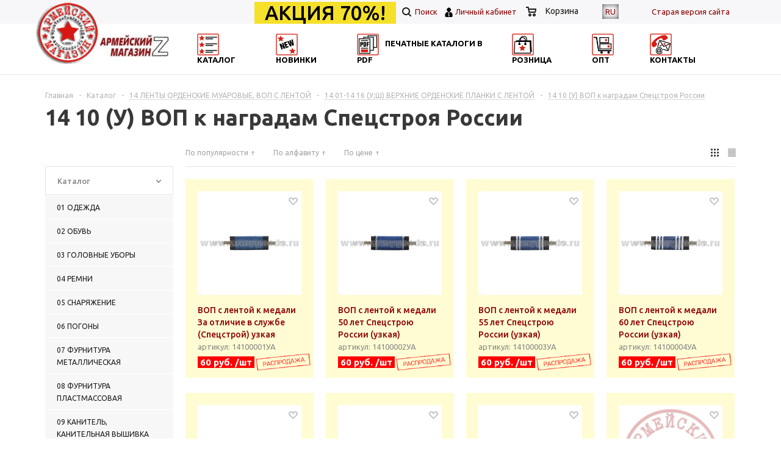

--- FILE ---
content_type: text/html; charset=UTF-8
request_url: https://xn--80aaalipdedbjvft6at.xn--p1ai/catalog/14_lenty_ordenskie_muarovye_vop_s_lentoy/14_01_14_16_u_sh_verkhnie_ordenskie_planki_s_lentoy/14_10_u_vop_k_nagradam_spetsstroya_rossii/
body_size: 66148
content:
<!DOCTYPE html>
<html xmlns="http://www.w3.org/1999/xhtml" >

<head>

    <title>
        14 10 (У) ВОП к наградам Спецстроя России - Армейский магазин    </title>
    <meta name="cmsmagazine" content="40883bed720da00325aaed199bc62e1e" />
    <meta name="viewport" content="width=device-width, initial-scale=1.0" />
    <meta name="HandheldFriendly" content="true" />
    <meta name="yes" content="yes" />
    <meta name="apple-mobile-web-app-status-bar-style" content="black" />
    <meta name="SKYPE_TOOLBAR" content="SKYPE_TOOLBAR_PARSER_COMPATIBLE" />
    <meta http-equiv="Content-Type" content="text/html; charset=UTF-8" />
<meta name="keywords" content="военторг, армейский магазин, военторг спб, военторги питера, погоны, магазин военной одежды, военные товары, военная форма, камуфляж, военный магазин, дембельские товары, милитари, фурнитура, форма охраны, военная одежда, спецодежда, снаряжение" />
<meta name="description" content="Интернет-каталог военной формы и снаряжения. Широкий ассортимент. Работаем со всеми регионами РФ." />
<link href="/bitrix/js/ui/design-tokens/dist/ui.design-tokens.css?174161574426358" type="text/css"  rel="stylesheet" />
<link href="/bitrix/js/ui/fonts/opensans/ui.font.opensans.css?17398750912555" type="text/css"  rel="stylesheet" />
<link href="/bitrix/js/main/popup/dist/main.popup.bundle.css?174161583729852" type="text/css"  rel="stylesheet" />
<link href="/bitrix/cache/css/s1/aspro_mshop/page_c2a2aeb25fbda10092b777299245edb4/page_c2a2aeb25fbda10092b777299245edb4_v1.css?17695675821371" type="text/css"  rel="stylesheet" />
<link href="/bitrix/cache/css/s1/aspro_mshop/template_561ab68b125e34ced62faf7e2f9e70aa/template_561ab68b125e34ced62faf7e2f9e70aa_v1.css?1769567582468052" type="text/css"  data-template-style="true" rel="stylesheet" />
<script>if(!window.BX)window.BX={};if(!window.BX.message)window.BX.message=function(mess){if(typeof mess==='object'){for(let i in mess) {BX.message[i]=mess[i];} return true;}};</script>
<script>(window.BX||top.BX).message({"JS_CORE_LOADING":"Загрузка...","JS_CORE_NO_DATA":"- Нет данных -","JS_CORE_WINDOW_CLOSE":"Закрыть","JS_CORE_WINDOW_EXPAND":"Развернуть","JS_CORE_WINDOW_NARROW":"Свернуть в окно","JS_CORE_WINDOW_SAVE":"Сохранить","JS_CORE_WINDOW_CANCEL":"Отменить","JS_CORE_WINDOW_CONTINUE":"Продолжить","JS_CORE_H":"ч","JS_CORE_M":"м","JS_CORE_S":"с","JSADM_AI_HIDE_EXTRA":"Скрыть лишние","JSADM_AI_ALL_NOTIF":"Показать все","JSADM_AUTH_REQ":"Требуется авторизация!","JS_CORE_WINDOW_AUTH":"Войти","JS_CORE_IMAGE_FULL":"Полный размер"});</script>

<script src="/bitrix/js/main/core/core.js?1741855200498479"></script>

<script>BX.Runtime.registerExtension({"name":"main.core","namespace":"BX","loaded":true});</script>
<script>BX.setJSList(["\/bitrix\/js\/main\/core\/core_ajax.js","\/bitrix\/js\/main\/core\/core_promise.js","\/bitrix\/js\/main\/polyfill\/promise\/js\/promise.js","\/bitrix\/js\/main\/loadext\/loadext.js","\/bitrix\/js\/main\/loadext\/extension.js","\/bitrix\/js\/main\/polyfill\/promise\/js\/promise.js","\/bitrix\/js\/main\/polyfill\/find\/js\/find.js","\/bitrix\/js\/main\/polyfill\/includes\/js\/includes.js","\/bitrix\/js\/main\/polyfill\/matches\/js\/matches.js","\/bitrix\/js\/ui\/polyfill\/closest\/js\/closest.js","\/bitrix\/js\/main\/polyfill\/fill\/main.polyfill.fill.js","\/bitrix\/js\/main\/polyfill\/find\/js\/find.js","\/bitrix\/js\/main\/polyfill\/matches\/js\/matches.js","\/bitrix\/js\/main\/polyfill\/core\/dist\/polyfill.bundle.js","\/bitrix\/js\/main\/core\/core.js","\/bitrix\/js\/main\/polyfill\/intersectionobserver\/js\/intersectionobserver.js","\/bitrix\/js\/main\/lazyload\/dist\/lazyload.bundle.js","\/bitrix\/js\/main\/polyfill\/core\/dist\/polyfill.bundle.js","\/bitrix\/js\/main\/parambag\/dist\/parambag.bundle.js"]);
</script>
<script>BX.Runtime.registerExtension({"name":"ui.dexie","namespace":"BX.Dexie3","loaded":true});</script>
<script>BX.Runtime.registerExtension({"name":"ls","namespace":"window","loaded":true});</script>
<script>BX.Runtime.registerExtension({"name":"fx","namespace":"window","loaded":true});</script>
<script>BX.Runtime.registerExtension({"name":"fc","namespace":"window","loaded":true});</script>
<script>BX.Runtime.registerExtension({"name":"pull.protobuf","namespace":"BX","loaded":true});</script>
<script>BX.Runtime.registerExtension({"name":"rest.client","namespace":"window","loaded":true});</script>
<script>(window.BX||top.BX).message({"pull_server_enabled":"Y","pull_config_timestamp":0,"shared_worker_allowed":"Y","pull_guest_mode":"N","pull_guest_user_id":0,"pull_worker_mtime":1741615689});(window.BX||top.BX).message({"PULL_OLD_REVISION":"Для продолжения корректной работы с сайтом необходимо перезагрузить страницу."});</script>
<script>BX.Runtime.registerExtension({"name":"pull.client","namespace":"BX","loaded":true});</script>
<script>BX.Runtime.registerExtension({"name":"pull","namespace":"window","loaded":true});</script>
<script>BX.Runtime.registerExtension({"name":"jquery","namespace":"window","loaded":true});</script>
<script type="extension/settings" data-extension="currency.currency-core">{"region":"ru"}</script>
<script>BX.Runtime.registerExtension({"name":"currency.currency-core","namespace":"BX.Currency","loaded":true});</script>
<script>BX.Runtime.registerExtension({"name":"currency","namespace":"window","loaded":true});</script>
<script>BX.Runtime.registerExtension({"name":"ui.design-tokens","namespace":"window","loaded":true});</script>
<script>BX.Runtime.registerExtension({"name":"ui.fonts.opensans","namespace":"window","loaded":true});</script>
<script>BX.Runtime.registerExtension({"name":"main.popup","namespace":"BX.Main","loaded":true});</script>
<script>BX.Runtime.registerExtension({"name":"popup","namespace":"window","loaded":true});</script>
<script>(window.BX||top.BX).message({"LANGUAGE_ID":"ru","FORMAT_DATE":"DD.MM.YYYY","FORMAT_DATETIME":"DD.MM.YYYY HH:MI:SS","COOKIE_PREFIX":"BITRIX_SM","SERVER_TZ_OFFSET":"10800","UTF_MODE":"Y","SITE_ID":"s1","SITE_DIR":"\/","USER_ID":"","SERVER_TIME":1769618829,"USER_TZ_OFFSET":0,"USER_TZ_AUTO":"Y","bitrix_sessid":"f538a57956848acecf52ed9617325a2d"});</script>


<script src="/bitrix/js/ui/dexie/dist/dexie3.bundle.js?1739959516187520"></script>
<script src="/bitrix/js/main/core/core_ls.js?17416158374201"></script>
<script src="/bitrix/js/main/core/core_fx.js?159593835716888"></script>
<script src="/bitrix/js/main/core/core_frame_cache.js?174161583716944"></script>
<script src="/bitrix/js/pull/protobuf/protobuf.js?1595941808274055"></script>
<script src="/bitrix/js/pull/protobuf/model.js?159594180870928"></script>
<script src="/bitrix/js/rest/client/rest.client.js?166921379017414"></script>
<script src="/bitrix/js/pull/client/pull.client.js?174161568383600"></script>
<script src="/bitrix/js/main/jquery/jquery-1.12.4.min.js?173987513897163"></script>
<script src="/bitrix/js/main/ajax.js?149252038735509"></script>
<script src="/bitrix/js/currency/currency-core/dist/currency-core.bundle.js?17416155908800"></script>
<script src="/bitrix/js/currency/core_currency.js?17416155901181"></script>
<script src="/bitrix/js/main/popup/dist/main.popup.bundle.js?1741615837117175"></script>
<script>BX.setCSSList(["\/bitrix\/templates\/aspro_mshop\/components\/bitrix\/catalog.smart.filter\/main_ajax\/style.css","\/bitrix\/templates\/aspro_mshop\/css\/jquery.fancybox.css","\/bitrix\/templates\/aspro_mshop\/css\/styles.css","\/bitrix\/templates\/aspro_mshop\/ajax\/ajax.css","\/bitrix\/templates\/aspro_mshop\/styles.css","\/bitrix\/templates\/aspro_mshop\/template_styles.css","\/bitrix\/templates\/aspro_mshop\/themes\/red\/theme.css","\/bitrix\/templates\/aspro_mshop\/css\/media.css","\/bitrix\/templates\/aspro_mshop\/css\/custom.css"]);</script>
<script>
					(function () {
						"use strict";

						var counter = function ()
						{
							var cookie = (function (name) {
								var parts = ("; " + document.cookie).split("; " + name + "=");
								if (parts.length == 2) {
									try {return JSON.parse(decodeURIComponent(parts.pop().split(";").shift()));}
									catch (e) {}
								}
							})("BITRIX_CONVERSION_CONTEXT_s1");

							if (cookie && cookie.EXPIRE >= BX.message("SERVER_TIME"))
								return;

							var request = new XMLHttpRequest();
							request.open("POST", "/bitrix/tools/conversion/ajax_counter.php", true);
							request.setRequestHeader("Content-type", "application/x-www-form-urlencoded");
							request.send(
								"SITE_ID="+encodeURIComponent("s1")+
								"&sessid="+encodeURIComponent(BX.bitrix_sessid())+
								"&HTTP_REFERER="+encodeURIComponent(document.referrer)
							);
						};

						if (window.frameRequestStart === true)
							BX.addCustomEvent("onFrameDataReceived", counter);
						else
							BX.ready(counter);
					})();
				</script>
<script>BX.message({'PHONE':'Телефон','SOCIAL':'Социальные сети','DESCRIPTION':'Описание магазина','ITEMS':'Товары','LOGO':'Логотип','REGISTER_INCLUDE_AREA':'Текст о регистрации','AUTH_INCLUDE_AREA':'Текст об авторизации','FRONT_IMG':'Изображение компании','EMPTY_CART':'пуста','CATALOG_VIEW_MORE':'... Показать все','CATALOG_VIEW_LESS':'... Свернуть','JS_REQUIRED':'Заполните это поле!','JS_FORMAT':'Неверный формат!','JS_FILE_EXT':'Недопустимое расширение файла!','JS_PASSWORD_COPY':'Пароли не совпадают!','JS_PASSWORD_LENGTH':'Минимум 6 символов!','JS_ERROR':'Неверно заполнено поле!','JS_FILE_SIZE':'Максимальный размер 5мб!','JS_FILE_BUTTON_NAME':'Выберите файл','JS_FILE_DEFAULT':'Файл не найден','JS_DATE':'Некорректная дата!','FANCY_CLOSE':'Закрыть','FANCY_NEXT':'Следующий','FANCY_PREV':'Предыдущий','TOP_AUTH_REGISTER':'Регистрация','CALLBACK':'Заказать звонок','UNTIL_AKC':'До конца акции','TITLE_QUANTITY_BLOCK':'Остаток','TITLE_QUANTITY':'штук','COUNTDOWN_SEC':'сек.','COUNTDOWN_MIN':'мин.','COUNTDOWN_HOUR':'час.','COUNTDOWN_DAY0':'дней','COUNTDOWN_DAY1':'день','COUNTDOWN_DAY2':'дня','COUNTDOWN_WEAK0':'Недель','COUNTDOWN_WEAK1':'Неделя','COUNTDOWN_WEAK2':'Недели','COUNTDOWN_MONTH0':'Месяцев','COUNTDOWN_MONTH1':'Месяц','COUNTDOWN_MONTH2':'Месяца','COUNTDOWN_YEAR0':'Лет','COUNTDOWN_YEAR1':'Год','COUNTDOWN_YEAR2':'Года','CATALOG_PARTIAL_BASKET_PROPERTIES_ERROR':'Заполнены не все свойства у добавляемого товара','CATALOG_EMPTY_BASKET_PROPERTIES_ERROR':'Выберите свойства товара, добавляемые в корзину в параметрах компонента','CATALOG_ELEMENT_NOT_FOUND':'Элемент не найден','ERROR_ADD2BASKET':'Ошибка добавления товара в корзину','CATALOG_SUCCESSFUL_ADD_TO_BASKET':'Успешное добавление товара в корзину','ERROR_BASKET_TITLE':'Ошибка корзины','ERROR_BASKET_PROP_TITLE':'Выберите свойства, добавляемые в корзину','ERROR_BASKET_BUTTON':'Выбрать','BASKET_TOP':'Корзина в шапке','ERROR_ADD_DELAY_ITEM':'Ошибка отложенной корзины','VIEWED_TITLE':'Ранее вы смотрели','VIEWED_BEFORE':'Ранее вы смотрели','BEST_TITLE':'Лучшие предложения'})</script>
<link rel="shortcut icon" href="/favicon.ico?1511804484" type="image/x-icon" />
<link rel="apple-touch-icon" sizes="57x57" href="/include/favicon_57.png" />
<link rel="apple-touch-icon" sizes="72x72" href="/include/favicon_72.png" />
<meta property="ya:interaction" content="XML_FORM" />
<meta property="ya:interaction:url" content="https://xn--80aaalipdedbjvft6at.xn--p1ai/catalog/14_lenty_ordenskie_muarovye_vop_s_lentoy/14_01_14_16_u_sh_verkhnie_ordenskie_planki_s_lentoy/14_10_u_vop_k_nagradam_spetsstroya_rossii/?mode=xml" />



<script src="/bitrix/templates/aspro_mshop/js/jquery.actual.min.js?14925203851108"></script>
<script src="/bitrix/templates/aspro_mshop/js/jqModal.js?17398829663356"></script>
<script src="/bitrix/templates/aspro_mshop/js/jquery.fancybox.js?173988300645892"></script>
<script src="/bitrix/templates/aspro_mshop/js/jquery.history.js?149252038521571"></script>
<script src="/bitrix/templates/aspro_mshop/js/jquery.flexslider.js?152023355855515"></script>
<script src="/bitrix/templates/aspro_mshop/js/jquery.validate.min.js?149252038522257"></script>
<script src="/bitrix/templates/aspro_mshop/js/jquery.inputmask.bundle.min.js?149252038563845"></script>
<script src="/bitrix/templates/aspro_mshop/js/jquery.easing.1.3.js?14925203858095"></script>
<script src="/bitrix/templates/aspro_mshop/js/equalize.min.js?1492520385588"></script>
<script src="/bitrix/templates/aspro_mshop/js/jquery.alphanumeric.js?14925203851972"></script>
<script src="/bitrix/templates/aspro_mshop/js/jquery.cookie.js?14925203853066"></script>
<script src="/bitrix/templates/aspro_mshop/js/jquery.plugin.min.js?14925203853181"></script>
<script src="/bitrix/templates/aspro_mshop/js/jquery.countdown.min.js?149252038513980"></script>
<script src="/bitrix/templates/aspro_mshop/js/jquery.countdown-ru.js?14925203851400"></script>
<script src="/bitrix/templates/aspro_mshop/js/jquery.ikSelect.js?151176716331829"></script>
<script src="/bitrix/templates/aspro_mshop/js/sly.js?149252038559910"></script>
<script src="/bitrix/templates/aspro_mshop/js/equalize_ext.js?14925203852846"></script>
<script src="/bitrix/templates/aspro_mshop/js/main.js?173988322279279"></script>
<script src="/bitrix/templates/aspro_mshop/js/init.js?17618585521165"></script>
<script src="/bitrix/components/bitrix/search.title/script.js?15959382519847"></script>
<script src="/bitrix/templates/aspro_mshop/js/custom.js?17652135331377"></script>
<script src="/bitrix/templates/aspro_mshop/components/bitrix/catalog.smart.filter/main_ajax/script.js?149252038629217"></script>
<script src="/bitrix/templates/aspro_mshop/components/bitrix/catalog.section/catalog_block/script.js?149252038645387"></script>
<script>var _ba = _ba || []; _ba.push(["aid", "8c39c5fc3110e9e8fda2645bee523187"]); _ba.push(["host", "xn--80aaalipdedbjvft6at.xn--p1ai"]); (function() {var ba = document.createElement("script"); ba.type = "text/javascript"; ba.async = true;ba.src = (document.location.protocol == "https:" ? "https://" : "http://") + "bitrix.info/ba.js";var s = document.getElementsByTagName("script")[0];s.parentNode.insertBefore(ba, s);})();</script>


            <!--[if gte IE 9]><style type="text/css">.basket_button, .button30, .icon {filter: none;}</style><![endif]-->
    <link
        href='https://fonts.googleapis.com/css?family=Ubuntu:400,500,700,400italic&subset=latin,cyrillic'
        rel='stylesheet' type='text/css'>

    </head>

<body id="main">
    <div id="panel">
            </div>
    		<script type="text/javascript">
		var arMShopOptions = {STARTTIME : 1769618829};
		if(typeof(BX.localStorage) !== 'undefined'){
			arMShopOptions = BX.localStorage.get('arMShopOptions') ? BX.localStorage.get('arMShopOptions') : arMShopOptions;
		}
		jQuery.extend(jQuery.validator.messages,{
			required: '',
			email: '',
			minlength: '',
			equalTo: '',
			captcha: '',
		});
		</script>
		<!--'start_frame_cache_options-block'-->		<script type="text/javascript">
		var arBasketAspro = {'BASKET':[],'DELAY':[],'SUBSCRIBE':[],'COMPARE':[]};
		var arMShopOptions = ({
			"SITE_ID" : "s1",
			"SITE_DIR" : "/",
			"FORM" : ({
				"ASK_FORM_ID" : "ASK",
				"SERVICES_FORM_ID" : "SERVICES",
				"FEEDBACK_FORM_ID" : "FEEDBACK",
				"CALLBACK_FORM_ID" : "CALLBACK",
				"RESUME_FORM_ID" : "RESUME",
				"TOORDER_FORM_ID" : "TOORDER"
			}),
			"THEME" : ({
				"THEME_SWITCHER" : "n",
				"COLOR_THEME" : "red",
				"CUSTOM_COLOR_THEME" : "8e0000",
				"LOGO_IMAGE" : "/include/logo_color.png",
				"FAVICON_IMAGE" : "/favicon.ico?1511804484",
				"APPLE_TOUCH_ICON_57_IMAGE" : "/include/favicon_57.png",
				"APPLE_TOUCH_ICON_72_IMAGE" : "/include/favicon_72.png",
				"BANNER_WIDTH" : "auto",
				"BANNER_ANIMATIONTYPE" : "SLIDE_HORIZONTAL",
				"BANNER_SLIDESSHOWSPEED" : "5000",
				"BANNER_ANIMATIONSPEED" : "600",
				"HEAD" : ({
					"VALUE" : "type_1",
					"MENU" : "type_1",
					"MENU_COLOR" : "none",
					"HEAD_COLOR" : "white",
				}),
				"BASKET" : "normal",
				"STORES" : "light",
				"STORES_SOURCE" : "iblock",
				"TYPE_SKU" : "type_1",
				"TYPE_VIEW_FILTER" : "vertical",
				"SHOW_BASKET_ONADDTOCART" : "Y",
				"SHOW_BASKET_PRINT" : "N",
				"PHONE_MASK" : "+7 (999) 999-99-99",
				"VALIDATE_PHONE_MASK" : "^[+][7] [(][0-9]{3}[)] [0-9]{3}[-][0-9]{2}[-][0-9]{2}$",
				"SCROLLTOTOP_TYPE" : "ROUND_COLOR",
				"SCROLLTOTOP_POSITION" : "PADDING",
			}),
			"COUNTERS":({
				"YANDEX_COUNTER" : "0",
				"GOOGLE_COUNTER" : "0",
				"YANDEX_ECOMERCE" : "N",
				"GOOGLE_ECOMERCE" : "N",
				"TYPE":{
					"ONE_CLICK":"Покупка в 1 клик",
					"QUICK_ORDER":"Быстрый заказ",
				},
				"GOOGLE_EVENTS":{
					"ADD2BASKET": "addToCart",
					"REMOVE_BASKET": "removeFromCart",
					"CHECKOUT_ORDER": "checkout",
				}
				/*
				"GOALS" : {
					"TO_BASKET": "TO_BASKET",
					"ORDER_START": "ORDER_START",
					"ORDER_SUCCESS": "ORDER_SUCCESS",
					"QUICK_ORDER_SUCCESS": "QUICK_ORDER_SUCCESS",
					"ONE_CLICK_BUY_SUCCESS": "ONE_CLICK_BUY_SUCCESS",
				}
				*/
			}),
			"JS_ITEM_CLICK":({
				"precision" : 6,
				"precisionFactor" : Math.pow(10,6)
			}),
			"STARTTIME" : 1769618829		});
		if(typeof(BX.localStorage) !== 'undefined'){
			BX.localStorage.set('arMShopOptions', arMShopOptions, 86400);
		}
		$(document).ready(function(){
			$.extend( $.validator.messages, {
				required: BX.message('JS_REQUIRED'),
				email: BX.message('JS_FORMAT'),
				equalTo: BX.message('JS_PASSWORD_COPY'),
				minlength: BX.message('JS_PASSWORD_LENGTH'),
				remote: BX.message('JS_ERROR')
			});

			$.validator.addMethod(
				'regexp', function( value, element, regexp ){
					var re = new RegExp( regexp );
					return this.optional( element ) || re.test( value );
				},
				BX.message('JS_FORMAT')
			);

			$.validator.addMethod(
				'filesize', function( value, element, param ){
					return this.optional( element ) || ( element.files[0].size <= param )
				},
				BX.message('JS_FILE_SIZE')
			);

			$.validator.addMethod(
				'date', function( value, element, param ) {
					var status = false;
					if(!value || value.length <= 0){
						status = false;
					}
					else{
						// html5 date allways yyyy-mm-dd
						var re = new RegExp('^([0-9]{4})(.)([0-9]{2})(.)([0-9]{2})$');
						var matches = re.exec(value);
						if(matches){
							var composedDate = new Date(matches[1], (matches[3] - 1), matches[5]);
							status = ((composedDate.getMonth() == (matches[3] - 1)) && (composedDate.getDate() == matches[5]) && (composedDate.getFullYear() == matches[1]));
						}
						else{
							// firefox
							var re = new RegExp('^([0-9]{2})(.)([0-9]{2})(.)([0-9]{4})$');
							var matches = re.exec(value);
							if(matches){
								var composedDate = new Date(matches[5], (matches[3] - 1), matches[1]);
								status = ((composedDate.getMonth() == (matches[3] - 1)) && (composedDate.getDate() == matches[1]) && (composedDate.getFullYear() == matches[5]));
							}
						}
					}
					return status;
				}, BX.message('JS_DATE')
			);

			$.validator.addMethod(
				'extension', function(value, element, param){
					param = typeof param === 'string' ? param.replace(/,/g, '|') : 'png|jpe?g|gif';
					return this.optional(element) || value.match(new RegExp('.(' + param + ')$', 'i'));
				}, BX.message('JS_FILE_EXT')
			);

			$.validator.addMethod(
				'captcha', function( value, element, params ){
					return $.validator.methods.remote.call(this, value, element,{
						url: arMShopOptions['SITE_DIR'] + 'ajax/check-captcha.php',
						type: 'post',
						data:{
							captcha_word: value,
							captcha_sid: function(){
								return $(element).closest('form').find('input[name="captcha_sid"]').val();
							}
						}
					});
				},
				BX.message('JS_ERROR')
			);

			$.validator.addClassRules({
				'phone':{
					regexp: arMShopOptions['THEME']['VALIDATE_PHONE_MASK']
				},
				'confirm_password':{
					equalTo: 'input[name="REGISTER\[PASSWORD\]"]',
					minlength: 6
				},
				'password':{
					minlength: 6
				},
				'inputfile':{
					extension: arMShopOptions['THEME']['VALIDATE_FILE_EXT'],
					filesize: 5000000
				},
				'captcha':{
					captcha: ''
				}
			});

			if(arMShopOptions['THEME']['PHONE_MASK']){
				$('input.phone').inputmask('mask', {'mask': arMShopOptions['THEME']['PHONE_MASK']});
			}

			jqmEd('feedback', arMShopOptions['FORM']['FEEDBACK_FORM_ID']);
			jqmEd('ask', arMShopOptions['FORM']['ASK_FORM_ID'], '.ask_btn');
			jqmEd('services', arMShopOptions['FORM']['SERVICES_FORM_ID'], '.services_btn','','.services_btn');
			if($('.resume_send').length){
				$('.resume_send').on('click', function(e){
					$("body").append("<span class='resume_send_wr' style='display:none;'></span>");
					jqmEd('resume', arMShopOptions['FORM']['RESUME_FORM_ID'], '.resume_send_wr','', this);
					$("body .resume_send_wr").click();
					$("body .resume_send_wr").remove();
				})
			}
			jqmEd('callback', arMShopOptions['FORM']['CALLBACK_FORM_ID'], '.callback_btn');
		});

		$(document).ready(function() {
			setBasketAspro();
		});
		</script>
															<script type="text/javascript">
				function jsPriceFormat(_number){
					BX.Currency.setCurrencyFormat('RUB', {'CURRENCY':'RUB','LID':'ru','FORMAT_STRING':'# руб.','FULL_NAME':'Рубль','DEC_POINT':'.','THOUSANDS_SEP':' ','DECIMALS':'2','THOUSANDS_VARIANT':'S','HIDE_ZERO':'Y','CREATED_BY':'','DATE_CREATE':'2016-07-19 17:15:49','MODIFIED_BY':'1','TIMESTAMP_X':'2016-07-19 17:41:36','TEMPLATE':{'SINGLE':'# руб.','PARTS':['#',' руб.'],'VALUE_INDEX':'0'}});
					return BX.Currency.currencyFormat(_number, 'RUB', true);
				}
				</script>
					
				<!--'end_frame_cache_options-block'-->		
<div
    class="wrapper  h_color_white m_color_none  basket_normal head_type_1 banner_auto">
    <div class="header_wrap ">
        <div class="top-h-row">
            <div class="wrapper_inner">
                <div class="phones">

                    <span class="phone_wrap">
                        <span class="icons"></span>
                        <span class="phone_text">
                            <a rel="nofollow" href="tel:8 (812) 325-1633">8 (812) 325-1633</a><br>
                        </span>
                    </span>
                    <div id="langPanel">
                        <a href="#" style="display: none">For foreign customers</a>
                        <a href="/?RU=1" data-lang="ru" class="action">RU</a>
                                            </div>
                    <span class="order_wrap_btn" style="display:none;">
                        <span class="callback_btn">Заказать звонок</span>
                    </span>
                    <a class="old-version" href="//armygoods.ru">Cтарая версия сайта</a>
                </div>
                <div style="float: right; margin-top: 9px; padding-right: 40px;" class="basket_wrapp basket_wrapp_new">
                    <a class="action_sale" href="/catalog1/"  style="font-weight: 500; font-size: 17px; font-size: 2.5em; margin-right: 10px;">АКЦИЯ 70%!</a>                    <div class="center_block">
                        <div class="search_block">
                            <a href="/catalog/?q="><span title="Поиск" class="icon"></span> Поиск</a>
                        </div>
                    </div>
                    <a href="/auth/" id="auth" title="Авторизация">Личный кабинет</a>
                    <div class="header-cart" id="basket_line" title="Список отложенных товаров">
                        <div class="basket_normal cart">
                            <!--noindex-->
                            <div class="basket_block f-left">
                                <a href="/basket/" class="link" title="Список товаров в корзине"></a>
                                <div class="wraps_icon_block basket">
                                    <a href="/basket/" class="link" title="Список товаров в корзине"></a>
                                    <div class="count" data-purpose="basketCountWrap">
                                        <span>
                                            <div class="items">
                                                <a href="/basket/" data-purpose="basketCount"></a>
                                            </div>
                                        </span>
                                    </div>
                                </div>
                                <div class="text f-left">
                                    <div class="title">Корзина</div>
                                    <div class="value" data-purpose="basketSumm"></div>
                                </div>
                            </div>
                        </div>
                    </div>
                </div>

                <div class="h-user-block" id="personal_block">
                    <div class="form_mobile_block">
                        <div class="search_middle_block">
                            	<div id="title-search3" class="stitle_form">
		<form action="/catalog/">
			<div class="form-control1 bg">
				<input id="title-search-input3" type="text" name="q" value="" class="small_block" size="40" class="text" maxlength="50" autocomplete="off" placeholder="Поиск по сайту" /><input name="s" type="submit" value="Поиск" class="button icon" />
			</div>
		</form>
	</div>
<script type="text/javascript">
var jsControl = new JCTitleSearch({
	//'WAIT_IMAGE': '/bitrix/themes/.default/images/wait.gif',
	'AJAX_PAGE' : '/catalog/14_lenty_ordenskie_muarovye_vop_s_lentoy/14_01_14_16_u_sh_verkhnie_ordenskie_planki_s_lentoy/14_10_u_vop_k_nagradam_spetsstroya_rossii/',
	'CONTAINER_ID': 'title-search3',
	'INPUT_ID': 'title-search-input3',
	'MIN_QUERY_LEN': 2
});
$("#title-search-input3").focus(function() { $(this).parents("form").find("button[type='submit']").addClass("hover"); });
$("#title-search-input3").blur(function() { $(this).parents("form").find("button[type='submit']").removeClass("hover"); });
</script>
                        </div>
                    </div>
                    <div style="display:none">
                        <form id="auth_params" action="/ajax/show_personal_block.php">
	<input type="hidden" name="REGISTER_URL" value="/auth/registration/" />
	<input type="hidden" name="FORGOT_PASSWORD_URL" value="/auth/forgot-password/" />
	<input type="hidden" name="PROFILE_URL" value="/personal/" />
	<input type="hidden" name="SHOW_ERRORS" value="Y" />
</form>
<!--'start_frame_cache_iIjGFB'-->	<div class="module-enter no-have-user">
		<span class="avtorization-call enter"><span>Вход</span></span>
		<!--noindex--><a class="register" rel="nofollow" href="/auth/registration/"><span>Регистрация</span></a><!--/noindex-->
		<script type="text/javascript">
		$(document).ready(function(){
			jqmEd('enter', 'auth', '.avtorization-call.enter');
		});
		</script>
	</div>
<!--'end_frame_cache_iIjGFB'-->                    </div>
                </div>
                <div class="clearfix"></div>
            </div>
        </div>

        
        <header id="header">
            <div class="wrapper_inner" style="position: relative;">
                <div class="new_logo" style="position:absolute; left: 0;top: -40px;"><img
                        style="width: 103px; margin-top: 3px;" src="/include/logo1.png" alt=""></div>
                <table class="middle-h-row" cellspacing="0" cellpadding="0" border="0" width="100%">
                    <tr>
                        <td class="logo_wrapp">
                            <div class="logo">
                                <span><a href="/"><img src="/include/logo1.png"
                                            style="float:left;max-height:75px; margin-left: 0px; margin-top: 0px;"></a></span>
                                		<a href="/"><img src="/include/logo_color.png" alt="Армейский магазин" title="Армейский магазин" /></a>
		<a href="/" class="print_img"><img src="" alt="Армейский магазин" title="Армейский магазин" /></a>
		                            </div>
                        </td>
                        <td class="center_block">
                       
                            <ul style="text-align: left; width: 100%" class="new_menu new_menu_top">
                                <li>
                                    <div class="catalog_toogle" id="catalog_menu_btn"><img
                                            src="/bitrix/templates/aspro_mshop/images/icon_catalog.jpg"
                                            alt=""><span>Каталог</span></div>
                                </li>
                                <li><a href="/products_new/"><img src="/bitrix/templates/aspro_mshop/images/icon_news.jpg"
                                            alt=""><span>Новинки</span></a></li>
                                <li><a href="/catalog_pdf/"><img src="/bitrix/templates/aspro_mshop/images/icon_pdf.jpg"
                                            alt=""><span>Печатные каталоги в pdf</span></a></li>
                                <li><a href="/contacts/stores/"><img
                                            src="/bitrix/templates/aspro_mshop/images/icon_roznica.jpg"
                                            alt=""><span>Розница</span></a></li>
                                <li><a href="/auth/registration_opt/"><img
                                            src="/bitrix/templates/aspro_mshop/images/icon_opt.jpg"
                                            alt=""><span>ОПТ</span></a></li>
                                <li><a href="/contacts/"><img src="/bitrix/templates/aspro_mshop/images/icon_contacts.jpg"
                                            alt=""><span>Контакты</span></a></li>
                                
                            </ul>

                                                        <div class="main-nav">
                                	<ul class="menu adaptive">
		<li class="menu_opener"><a>Меню</a><i class="icon"></i></li>
	</ul>
	
	<ul class="menu full new_menu new_menu_mobile">
					<li class="menu_item_l1  catalog">
				<a  class="catalog_click"  href="/catalog/">
					<span>Catalog</span>
				</a>
													<div class="child cat_menu">
	<div class="child_wrapp">
								
						<ul >
				<li class="menu_title"><a href="/catalog/01_odezhda/">01 ОДЕЖДА</a></li>
														<div class="me_hide">
																	<li class="menu_item"><a href="/catalog/01_odezhda/0101_kostyumy_letnie/" >0101 КОСТЮМЫ ЛЕТНИЕ</a></li></br>
																													<li class="menu_item"><a href="/catalog/01_odezhda/0102_bryuki_letnie/" >0102 БРЮКИ ЛЕТНИЕ</a></li></br>
																														<li class="menu_title second"><a href="/catalog/01_odezhda/0103_shorty/">0103 ШОРТЫ</a></li>
							<div class="me_hide">
															<li  class="menu_item"><a href="/catalog/01_odezhda/0103_shorty/shorty_bez_naneseniya_1/" >ШОРТЫ БЕЗ НАНЕСЕНИЯ</a></li></br>
																							<li  class="menu_item"><a href="/catalog/01_odezhda/0103_shorty/shorty_s_naneseniem_1/" >ШОРТЫ С НАНЕСЕНИЕМ</a></li></br>
																						</div>
																							<li class="menu_item"><a href="/catalog/01_odezhda/0104_kostyumy_d_s_i_zimnie/" >0104 КОСТЮМЫ Д/С и ЗИМНИЕ</a></li></br>
																													<li class="menu_item"><a href="/catalog/01_odezhda/0105_kurtki_zimnie_i_demisezonnye/" >0105 КУРТКИ ЗИМНИЕ И ДЕМИСЕЗОННЫЕ</a></li></br>
																													<li class="menu_item"><a href="/catalog/01_odezhda/0106_bryuki_zimnie_i_demisezonnye/" >0106 БРЮКИ ЗИМНИЕ И ДЕМИСЕЗОННЫЕ</a></li></br>
																													<li class="menu_item"><a href="/catalog/01_odezhda/0107_kurtki_i_drugaya_odezhda_iz_naturalnoy_kozhi_i_mekha/" >0107 КУРТКИ И ДРУГАЯ ОДЕЖДА ИЗ НАТУРАЛЬНОЙ КОЖИ И МЕХА</a></li></br>
																													<li class="menu_item"><a href="/catalog/01_odezhda/0108_vorotniki/" >0108 ВОРОТНИКИ</a></li></br>
																													<li class="menu_item"><a href="/catalog/01_odezhda/0109_vetro_vlagozashchitnaya_odezhda/" >0109 ВЕТРО-ВЛАГОЗАЩИТНАЯ ОДЕЖДА</a></li></br>
																													<li class="menu_item"><a href="/catalog/01_odezhda/0110_signalnaya_odezhda/" >0110 СИГНАЛЬНАЯ ОДЕЖДА</a></li></br>
																													<li class="menu_item"><a href="/catalog/01_odezhda/0111_kiteli_formennye_p_sh/" >0111 КИТЕЛИ ФОРМЕННЫЕ П/Ш</a></li></br>
																													<li class="menu_item"><a href="/catalog/01_odezhda/0112_kurtki_formennye_p_sh_i_rip_stop/" >0112 КУРТКИ ФОРМЕННЫЕ П/Ш и RIP-STOP</a></li></br>
																													<li class="menu_item"><a href="/catalog/01_odezhda/0113_bryuki_formennye_p_sh/" >0113 БРЮКИ ФОРМЕННЫЕ П/Ш</a></li></br>
																													<li class="menu_item"><a href="/catalog/01_odezhda/0114_yubki_formennye_p_sh/" >0114 ЮБКИ ФОРМЕННЫЕ П/Ш</a></li></br>
																													<li class="menu_item"><a href="/catalog/01_odezhda/0115_kostyumy_formennye_p_sh/" >0115 КОСТЮМЫ ФОРМЕННЫЕ П/Ш</a></li></br>
																													<li class="menu_item"><a href="/catalog/01_odezhda/0116_platya_formennye/" >0116 ПЛАТЬЯ ФОРМЕННЫЕ</a></li></br>
																													<li class="menu_item"><a href="/catalog/01_odezhda/0117_odezhda_dlya_rekonstruktsiy_i_prazdnikov/" >0117 ОДЕЖДА ДЛЯ РЕКОНСТРУКЦИЙ И ПРАЗДНИКОВ</a></li></br>
																													<li class="menu_item"><a href="/catalog/01_odezhda/0118_formenki_flanki_morskie/" >0118 ФОРМЕНКИ (ФЛАНКИ) МОРСКИЕ</a></li></br>
																													<li class="menu_item"><a href="/catalog/01_odezhda/0119_rubashki_muzhskie/" >0119 РУБАШКИ МУЖСКИЕ</a></li></br>
																													<li class="menu_item"><a href="/catalog/01_odezhda/0120_rubashki_zhenskie/" >0120 РУБАШКИ ЖЕНСКИЕ</a></li></br>
																													<li class="menu_item"><a href="/catalog/01_odezhda/0121_galstuki_regaty_prostye/" >0121 ГАЛСТУКИ-РЕГАТЫ ПРОСТЫЕ</a></li></br>
																													<li class="menu_item"><a href="/catalog/01_odezhda/0122_galstuki_regaty_vyshitye/" >0122 ГАЛСТУКИ-РЕГАТЫ ВЫШИТЫЕ</a></li></br>
																													<li class="menu_item"><a href="/catalog/01_odezhda/0123_galstuki_samovyazy_formennye_prostye/" >0123 ГАЛСТУКИ-САМОВЯЗЫ ФОРМЕННЫЕ ПРОСТЫЕ</a></li></br>
																													<li class="menu_item"><a href="/catalog/01_odezhda/0124_galstuki_samovyazy_formennye_s_vyshivkoy/" >0124 ГАЛСТУКИ-САМОВЯЗЫ ФОРМЕННЫЕ С ВЫШИВКОЙ</a></li></br>
																													<li class="menu_item"><a href="/catalog/01_odezhda/0125_galstuki_zhenskie/" >0125 ГАЛСТУКИ ЖЕНСКИЕ</a></li></br>
																													<li class="menu_item"><a href="/catalog/01_odezhda/0126_prochie_galstuki/" >0126 ПРОЧИЕ ГАЛСТУКИ</a></li></br>
																													<li class="menu_item"><a href="/catalog/01_odezhda/0127_gyuysy/" >0127 ГЮЙСЫ</a></li></br>
																													<li class="menu_item"><a href="/catalog/01_odezhda/0128_bele_letnee/" >0128 БЕЛЬЕ ЛЕТНЕЕ</a></li></br>
																													<li class="menu_item"><a href="/catalog/01_odezhda/0129_trusy/" >0129 ТРУСЫ</a></li></br>
																													<li class="menu_item"><a href="/catalog/01_odezhda/0130_bele_zhenskoe/" >0130 БЕЛЬЕ ЖЕНСКОЕ</a></li></br>
																													<li class="menu_item"><a href="/catalog/01_odezhda/0131_mayki_kamuflirovannye_i_odnotonnye/" >0131 МАЙКИ КАМУФЛИРОВАННЫЕ и ОДНОТОННЫЕ</a></li></br>
																													<li class="menu_item"><a href="/catalog/01_odezhda/0132_mayki_telnyashki/" >0132 МАЙКИ-ТЕЛЬНЯШКИ</a></li></br>
																													<li class="menu_item"><a href="/catalog/01_odezhda/0133_telnyashki_letnie/" >0133 ТЕЛЬНЯШКИ ЛЕТНИЕ</a></li></br>
																													<li class="menu_item"><a href="/catalog/01_odezhda/0134_fufayki_letnie/" >0134 ФУФАЙКИ ЛЕТНИЕ</a></li></br>
																													<li class="menu_item"><a href="/catalog/01_odezhda/0135_futbolki_i_rubashki_polo/" >0135 ФУТБОЛКИ и РУБАШКИ ПОЛО</a></li></br>
																													<li class="menu_item"><a href="/catalog/01_odezhda/0136_trusy_s_vyshitym_risunkom/" >0136 ТРУСЫ С ВЫШИТЫМ РИСУНКОМ</a></li></br>
																													<li class="menu_item"><a href="/catalog/01_odezhda/0137_mayki_s_risunkom_nanesennym_kraskoy/" >0137 МАЙКИ С РИСУНКОМ, НАНЕСЕННЫМ КРАСКОЙ</a></li></br>
																													<li class="menu_item"><a href="/catalog/01_odezhda/0138_mayki_telnyashki_s_vyshitym_risunkom/" >0138 МАЙКИ-ТЕЛЬНЯШКИ С ВЫШИТЫМ РИСУНКОМ</a></li></br>
																													<li class="menu_item"><a href="/catalog/01_odezhda/0139_futbolki_s_nadpisyu_kraskoy/" >0139 ФУТБОЛКИ С НАДПИСЬЮ КРАСКОЙ</a></li></br>
																													<li class="menu_item"><a href="/catalog/01_odezhda/0140_futbolki_s_polnotsvetnym_izobrazheniem_nanesennym_kraskoy/" >0140 ФУТБОЛКИ С ПОЛНОЦВЕТНЫМ ИЗОБРАЖЕНИЕМ, НАНЕСЕННЫМ КРАСКОЙ</a></li></br>
																													<li class="menu_item"><a href="/catalog/01_odezhda/0141_futbolki_s_vyshivkoy_na_grudi/" >0141 ФУТБОЛКИ С ВЫШИВКОЙ НА ГРУДИ</a></li></br>
																													<li class="menu_item"><a href="/catalog/01_odezhda/0142_futbolki_s_vyshivkoy_na_grudi_i_na_spine/" >0142 ФУТБОЛКИ С ВЫШИВКОЙ НА ГРУДИ и НА СПИНЕ</a></li></br>
																													<li class="menu_item"><a href="/catalog/01_odezhda/0143_bele_zimnee/" >0143 БЕЛЬЕ ЗИМНЕЕ</a></li></br>
																													<li class="menu_item"><a href="/catalog/01_odezhda/0144_termobele/" >0144 ТЕРМОБЕЛЬЕ</a></li></br>
																													<li class="menu_item"><a href="/catalog/01_odezhda/0145_telnyashki_zimnie/" >0145 ТЕЛЬНЯШКИ ЗИМНИЕ</a></li></br>
																													<li class="menu_item"><a href="/catalog/01_odezhda/0146_fufayki_zimnie/" >0146 ФУФАЙКИ ЗИМНИЕ</a></li></br>
																													<li class="menu_item"><a href="/catalog/01_odezhda/0147_svitery_zhilety_vyazanye/" >0147 СВИТЕРЫ, ЖИЛЕТЫ ВЯЗАНЫЕ</a></li></br>
																													<li class="menu_item"><a href="/catalog/01_odezhda/0148_odezhda_sportivnaya/" >0148 ОДЕЖДА СПОРТИВНАЯ</a></li></br>
																													<li class="menu_item"><a href="/catalog/01_odezhda/0149_flisovaya_odezhda/" >0149 ФЛИСОВАЯ ОДЕЖДА</a></li></br>
																													<li class="menu_item"><a href="/catalog/01_odezhda/0150_prochaya_odezhda/" >0150 ПРОЧАЯ ОДЕЖДА</a></li></br>
																													<li class="menu_item"><a href="/catalog/01_odezhda/0151_sharfy_kashne_p_sh_ustavnye/" >0151 ШАРФЫ (КАШНЕ) П/Ш УСТАВНЫЕ</a></li></br>
																													<li class="menu_item"><a href="/catalog/01_odezhda/0152_sharfy_prochie/" >0152 ШАРФЫ ПРОЧИЕ</a></li></br>
																													<li class="menu_item"><a href="/catalog/01_odezhda/0153_sharfy_suvenirnye_p_sh/" >0153 ШАРФЫ СУВЕНИРНЫЕ П/Ш</a></li></br>
																													<li class="menu_item"><a href="/catalog/01_odezhda/0154_sharfy_suvenirnye_shelk_poliefirnyy/" >0154 ШАРФЫ СУВЕНИРНЫЕ (ШЕЛК ПОЛИЭФИРНЫЙ)</a></li></br>
																													<li class="menu_item"><a href="/catalog/01_odezhda/0155_noski/" >0155 НОСКИ</a></li></br>
																													<li class="menu_item"><a href="/catalog/01_odezhda/0156_podtyazhki/" >0156 ПОДТЯЖКИ</a></li></br>
																													<li class="menu_item"><a href="/catalog/01_odezhda/0157_perchatki_kozhanye/" >0157 ПЕРЧАТКИ КОЖАНЫЕ</a></li></br>
																													<li class="menu_item"><a href="/catalog/01_odezhda/0158_perchatki_kozhanye_s_obrezannymi_paltsami/" >0158 ПЕРЧАТКИ КОЖАНЫЕ С ОБРЕЗАННЫМИ ПАЛЬЦАМИ</a></li></br>
																													<li class="menu_item"><a href="/catalog/01_odezhda/0159_rukavitsy_kozhanye/" >0159 РУКАВИЦЫ КОЖАНЫЕ</a></li></br>
																													<li class="menu_item"><a href="/catalog/01_odezhda/0160_perchatki_prochie/" >0160 ПЕРЧАТКИ ПРОЧИЕ</a></li></br>
																													<li class="menu_item"><a href="/catalog/01_odezhda/0161_rukavitsy_prochie/" >0161 РУКАВИЦЫ ПРОЧИЕ</a></li></br>
																													<li class="menu_item"><a href="/catalog/01_odezhda/0162_odezhda_soputstvuyushchie_tovary/" >0162 ОДЕЖДА: СОПУТСТВУЮЩИЕ ТОВАРЫ</a></li></br>
																													<li class="menu_item"><a href="/catalog/01_odezhda/0163_tolstovki/" >0163 ТОЛСТОВКИ</a></li></br>
																													<li class="menu_item"><a href="/catalog/01_odezhda/0164_odezhda_kollektsii_ataka/" >0164 ОДЕЖДА КОЛЛЕКЦИИ &quot;АТАКА&quot;</a></li></br>
																													<li class="menu_item"><a href="/catalog/01_odezhda/0165_telnyashki_s_vyshitym_risunkom/" >0165 ТЕЛЬНЯШКИ С ВЫШИТЫМ РИСУНКОМ</a></li></br>
																						</div>
							</ul>
				
						<ul >
				<li class="menu_title"><a href="/catalog/02_obuv/">02 ОБУВЬ</a></li>
														<div class="me_hide">
																		<li class="menu_title second"><a href="/catalog/02_obuv/0201_0204_botinki/">0201-0204 БОТИНКИ</a></li>
							<div class="me_hide">
															<li  class="menu_item"><a href="/catalog/02_obuv/0201_0204_botinki/0201_botinki_letnie_neuteplennye_s_vysokimi_bertsami_v_b/" >0201 БОТИНКИ ЛЕТНИЕ (НЕУТЕПЛЕННЫЕ) С ВЫСОКИМИ БЕРЦАМИ (В/Б)</a></li></br>
																							<li  class="menu_item"><a href="/catalog/02_obuv/0201_0204_botinki/0202_botinki_letnie_neuteplennye_s_nizkimi_bertsami_n_b/" >0202 БОТИНКИ ЛЕТНИЕ (НЕУТЕПЛЕННЫЕ) С НИЗКИМИ БЕРЦАМИ (Н/Б)</a></li></br>
																							<li  class="menu_item"><a href="/catalog/02_obuv/0201_0204_botinki/0203_botinki_zimnie_uteplennye_s_vysokimi_bertsami_v_b/" >0203 БОТИНКИ ЗИМНИЕ (УТЕПЛЕННЫЕ) С ВЫСОКИМИ БЕРЦАМИ (В/Б)</a></li></br>
																							<li  class="menu_item"><a href="/catalog/02_obuv/0201_0204_botinki/0204_botinki_zimnie_uteplennye_s_nizkimi_bertsami_n_b/" >0204 БОТИНКИ ЗИМНИЕ (УТЕПЛЕННЫЕ) С НИЗКИМИ БЕРЦАМИ (Н/Б)</a></li></br>
																						</div>
																							<li class="menu_item"><a href="/catalog/02_obuv/0205_sapogi/" >0205 САПОГИ</a></li></br>
																													<li class="menu_item"><a href="/catalog/02_obuv/0206_tufli/" >0206 ТУФЛИ</a></li></br>
																													<li class="menu_item"><a href="/catalog/02_obuv/0207_prochaya_obuv/" >0207 ПРОЧАЯ ОБУВЬ</a></li></br>
																													<li class="menu_item"><a href="/catalog/02_obuv/0208_rezinovaya_obuv/" >0208 РЕЗИНОВАЯ ОБУВЬ</a></li></br>
																													<li class="menu_item"><a href="/catalog/02_obuv/0209_obuv_soputstvuyushchie_tovary/" >0209 ОБУВЬ: СОПУТСТВУЮЩИЕ ТОВАРЫ</a></li></br>
																						</div>
							</ul>
				
						<ul class="last">
				<li class="menu_title"><a href="/catalog/03_golovnye_ubory/">03 ГОЛОВНЫЕ УБОРЫ</a></li>
														<div class="me_hide">
																	<li class="menu_item"><a href="/catalog/03_golovnye_ubory/0301_berety_prostye/" >0301 БЕРЕТЫ ПРОСТЫЕ</a></li></br>
																													<li class="menu_item"><a href="/catalog/03_golovnye_ubory/0302_berety_besshovnye/" >0302 БЕРЕТЫ БЕСШОВНЫЕ</a></li></br>
																													<li class="menu_item"><a href="/catalog/03_golovnye_ubory/0303_kepi/" >0303 КЕПИ</a></li></br>
																													<li class="menu_item"><a href="/catalog/03_golovnye_ubory/0304_pilotki/" >0304 ПИЛОТКИ</a></li></br>
																													<li class="menu_item"><a href="/catalog/03_golovnye_ubory/0305_panamy_i_shlyapy/" >0305 ПАНАМЫ И ШЛЯПЫ</a></li></br>
																													<li class="menu_item"><a href="/catalog/03_golovnye_ubory/0306_furazhki_prostye/" >0306 ФУРАЖКИ ПРОСТЫЕ</a></li></br>
																													<li class="menu_item"><a href="/catalog/03_golovnye_ubory/0307_furazhki_s_vysokoy_tuley/" >0307 ФУРАЖКИ С ВЫСОКОЙ ТУЛЬЕЙ</a></li></br>
																													<li class="menu_item"><a href="/catalog/03_golovnye_ubory/0308_furazhki_vmf_sevastopolskie/" >0308 ФУРАЖКИ ВМФ &quot;СЕВАСТОПОЛЬСКИЕ&quot;</a></li></br>
																													<li class="menu_item"><a href="/catalog/03_golovnye_ubory/0309_furazhki_vyshitye_i_ukomplektovannye/" >0309 ФУРАЖКИ ВЫШИТЫЕ И УКОМПЛЕКТОВАННЫЕ</a></li></br>
																													<li class="menu_item"><a href="/catalog/03_golovnye_ubory/0310_beskozyrki/" >0310 БЕСКОЗЫРКИ</a></li></br>
																													<li class="menu_item"><a href="/catalog/03_golovnye_ubory/0311_prochie_furazhki/" >0311 ПРОЧИЕ ФУРАЖКИ</a></li></br>
																													<li class="menu_item"><a href="/catalog/03_golovnye_ubory/0312_shapki_mekhovye/" >0312 ШАПКИ МЕХОВЫЕ</a></li></br>
																													<li class="menu_item"><a href="/catalog/03_golovnye_ubory/0313_shapki_vyazanye_i_flisovye/" >0313 ШАПКИ ВЯЗАНЫЕ И ФЛИСОВЫЕ</a></li></br>
																													<li class="menu_item"><a href="/catalog/03_golovnye_ubory/0314_maski_podshlemniki/" >0314 МАСКИ, ПОДШЛЕМНИКИ</a></li></br>
																													<li class="menu_item"><a href="/catalog/03_golovnye_ubory/0315_bandany/" >0315 БАНДАНЫ</a></li></br>
																													<li class="menu_item"><a href="/catalog/03_golovnye_ubory/0316_beysbolki_prostye/" >0316 БЕЙСБОЛКИ ПРОСТЫЕ</a></li></br>
																													<li class="menu_item"><a href="/catalog/03_golovnye_ubory/0317_beysbolki_vyshitye/" >0317 БЕЙСБОЛКИ ВЫШИТЫЕ</a></li></br>
																													<li class="menu_item"><a href="/catalog/03_golovnye_ubory/0318_prochie_golovnye_ubory/" >0318 ПРОЧИЕ ГОЛОВНЫЕ УБОРЫ</a></li></br>
																													<li class="menu_item"><a href="/catalog/03_golovnye_ubory/0319_suvenirnye_golovnye_ubory/" >0319 СУВЕНИРНЫЕ ГОЛОВНЫЕ УБОРЫ</a></li></br>
																													<li class="menu_item"><a href="/catalog/03_golovnye_ubory/0320_golovnye_ubory_soputstvuyushchie_tovary/" >0320 ГОЛОВНЫЕ УБОРЫ: СОПУТСТВУЮЩИЕ ТОВАРЫ</a></li></br>
																						</div>
							</ul>
				
						<ul >
				<li class="menu_title"><a href="/catalog/04_remni/">04 РЕМНИ</a></li>
														<div class="me_hide">
																	<li class="menu_item"><a href="/catalog/04_remni/0401_remni_generalskie/" >0401 РЕМНИ ГЕНЕРАЛЬСКИЕ</a></li></br>
																													<li class="menu_item"><a href="/catalog/04_remni/0402_remni_paradnye_ofitserskie/" >0402 РЕМНИ ПАРАДНЫЕ ОФИЦЕРСКИЕ</a></li></br>
																													<li class="menu_item"><a href="/catalog/04_remni/0403_remni_ryadovogo_sostava_pod_blyakhu_i_s_blyakhoy/" >0403 РЕМНИ РЯДОВОГО СОСТАВА ПОД БЛЯХУ И С БЛЯХОЙ</a></li></br>
																													<li class="menu_item"><a href="/catalog/04_remni/0404_remni_dvukhshpenkovye/" >0404 РЕМНИ ДВУХШПЕНЬКОВЫЕ</a></li></br>
																													<li class="menu_item"><a href="/catalog/04_remni/0405_portupei_plechevye_remeshki_i_shlevki/" >0405 ПОРТУПЕИ, ПЛЕЧЕВЫЕ РЕМЕШКИ И ШЛЕВКИ</a></li></br>
																													<li class="menu_item"><a href="/catalog/04_remni/0406_remni_bryuchnye_uzkie/" >0406 РЕМНИ БРЮЧНЫЕ УЗКИЕ</a></li></br>
																													<li class="menu_item"><a href="/catalog/04_remni/0407_remni_poyasnye_shirokie/" >0407 РЕМНИ ПОЯСНЫЕ ШИРОКИЕ</a></li></br>
																													<li class="menu_item"><a href="/catalog/04_remni/0408_oruzheynye_remni/" >0408 ОРУЖЕЙНЫЕ РЕМНИ</a></li></br>
																													<li class="menu_item"><a href="/catalog/04_remni/0409_poyasnye_sistemy/" >0409 ПОЯСНЫЕ СИСТЕМЫ</a></li></br>
																													<li class="menu_item"><a href="/catalog/04_remni/0410_remni_dmb/" >0410 РЕМНИ ДМБ</a></li></br>
																						</div>
							</ul>
				
						<ul >
				<li class="menu_title"><a href="/catalog/05_snaryazhenie/">05 СНАРЯЖЕНИЕ</a></li>
														<div class="me_hide">
																	<li class="menu_item"><a href="/catalog/05_snaryazhenie/0501_kobury_operativnye/" >0501 КОБУРЫ ОПЕРАТИВНЫЕ</a></li></br>
																													<li class="menu_item"><a href="/catalog/05_snaryazhenie/0502_kobury_poyasnye/" >0502 КОБУРЫ ПОЯСНЫЕ</a></li></br>
																													<li class="menu_item"><a href="/catalog/05_snaryazhenie/0503_chekhly_kozhanye/" >0503 ЧЕХЛЫ КОЖАНЫЕ</a></li></br>
																													<li class="menu_item"><a href="/catalog/05_snaryazhenie/0504_shnury_strakhovochnye/" >0504 ШНУРЫ СТРАХОВОЧНЫЕ</a></li></br>
																													<li class="menu_item"><a href="/catalog/05_snaryazhenie/0505_prochie_izdeliya_iz_kozhi_i_kozhzama/" >0505 ПРОЧИЕ ИЗДЕЛИЯ ИЗ КОЖИ И КОЖЗАМА</a></li></br>
																													<li class="menu_item"><a href="/catalog/05_snaryazhenie/0506_dubinki/" >0506 ДУБИНКИ</a></li></br>
																													<li class="menu_item"><a href="/catalog/05_snaryazhenie/0507_naruchniki/" >0507 НАРУЧНИКИ</a></li></br>
																													<li class="menu_item"><a href="/catalog/05_snaryazhenie/0508_prochie_spetssredstva/" >0508 ПРОЧИЕ СПЕЦСРЕДСТВА</a></li></br>
																													<li class="menu_item"><a href="/catalog/05_snaryazhenie/0509_ochki_zashchitnye/" >0509 ОЧКИ ЗАЩИТНЫЕ</a></li></br>
																													<li class="menu_item"><a href="/catalog/05_snaryazhenie/0510_prochie_sredstva_individualnoy_zashchity/" >0510 ПРОЧИЕ СРЕДСТВА ИНДИВИДУАЛЬНОЙ ЗАЩИТЫ</a></li></br>
																													<li class="menu_item"><a href="/catalog/05_snaryazhenie/0511_zhezly_i_drugaya_produktsiya_dlya_gibdd/" >0511 ЖЕЗЛЫ И ДРУГАЯ ПРОДУКЦИЯ ДЛЯ ГИБДД</a></li></br>
																													<li class="menu_item"><a href="/catalog/05_snaryazhenie/0512_bivachnoe_snaryazhenie_i_sukhpayki/" >0512 БИВАЧНОЕ СНАРЯЖЕНИЕ И СУХПАЙКИ</a></li></br>
																													<li class="menu_item"><a href="/catalog/05_snaryazhenie/0513_zhilety_razgruzochnye/" >0513 ЖИЛЕТЫ РАЗГРУЗОЧНЫЕ</a></li></br>
																													<li class="menu_item"><a href="/catalog/05_snaryazhenie/0514_dorozhnye_sumki/" >0514 ДОРОЖНЫЕ СУМКИ</a></li></br>
																													<li class="menu_item"><a href="/catalog/05_snaryazhenie/0515_prochie_sumki_i_tovary_otnesennye_k_etoy_podgruppe/" >0515 ПРОЧИЕ СУМКИ И ТОВАРЫ, ОТНЕСЕННЫЕ К ЭТОЙ ПОДГРУППЕ</a></li></br>
																													<li class="menu_item"><a href="/catalog/05_snaryazhenie/0516_ryukzaki/" >0516 РЮКЗАКИ</a></li></br>
																													<li class="menu_item"><a href="/catalog/05_snaryazhenie/0517_ekipirovka_umtbs_universalnaya_modulnaya_transportno_boevaya_sistema/" >0517 ЭКИПИРОВКА УМТБС (УНИВЕРСАЛЬНАЯ МОДУЛЬНАЯ ТРАНСПОРТНО-БОЕВАЯ СИСТЕМА)</a></li></br>
																													<li class="menu_item"><a href="/catalog/05_snaryazhenie/0518_chekhly_tkanye/" >0518 ЧЕХЛЫ ТКАНЫЕ</a></li></br>
																													<li class="menu_item"><a href="/catalog/05_snaryazhenie/0519_kotelki_flyagi_termosa/" >0519 КОТЕЛКИ, ФЛЯГИ, ТЕРМОСА</a></li></br>
																													<li class="menu_item"><a href="/catalog/05_snaryazhenie/0520_prochaya_posuda/" >0520 ПРОЧАЯ ПОСУДА</a></li></br>
																													<li class="menu_item"><a href="/catalog/05_snaryazhenie/0521_maskirovochnye_sredstva/" >0521 МАСКИРОВОЧНЫЕ СРЕДСТВА</a></li></br>
																													<li class="menu_item"><a href="/catalog/05_snaryazhenie/0522_signalnye_svetovye_zvukovye_i_spasatelnye_sredstva/" >0522 СИГНАЛЬНЫЕ (СВЕТОВЫЕ, ЗВУКОВЫЕ) И СПАСАТЕЛЬНЫЕ СРЕДСТВА</a></li></br>
																													<li class="menu_item"><a href="/catalog/05_snaryazhenie/0523_kompasy/" >0523 КОМПАСЫ</a></li></br>
																													<li class="menu_item"><a href="/catalog/05_snaryazhenie/0524_fonari/" >0524 ФОНАРИ</a></li></br>
																													<li class="menu_item"><a href="/catalog/05_snaryazhenie/0525_meditsinskie_tovary/" >0525 МЕДИЦИНСКИЕ ТОВАРЫ</a></li></br>
																													<li class="menu_item"><a href="/catalog/05_snaryazhenie/0526_instrumenty/" >0526 ИНСТРУМЕНТЫ</a></li></br>
																													<li class="menu_item"><a href="/catalog/05_snaryazhenie/0527_lopaty_i_pily/" >0527 ЛОПАТЫ И ПИЛЫ</a></li></br>
																													<li class="menu_item"><a href="/catalog/05_snaryazhenie/0528_nozhi_i_lopaty_saro/" >0528 НОЖИ И ЛОПАТЫ САРО</a></li></br>
																													<li class="menu_item"><a href="/catalog/05_snaryazhenie/0529_nozhi_lopaty_toporiki_noks/" >0529 НОЖИ, ЛОПАТЫ, ТОПОРИКИ НОКС</a></li></br>
																													<li class="menu_item"><a href="/catalog/05_snaryazhenie/0530_prochie_nozhi/" >0530 ПРОЧИЕ НОЖИ</a></li></br>
																													<li class="menu_item"><a href="/catalog/05_snaryazhenie/0531_nozhi_lemaks_/" >0531 НОЖИ ЛЕМАКС </a></li></br>
																						</div>
							</ul>
				
						<ul class="last">
				<li class="menu_title"><a href="/catalog/06_pogony/">06 ПОГОНЫ</a></li>
														<div class="me_hide">
																	<li class="menu_item"><a href="/catalog/06_pogony/0601_pogony_povsednevnye_ustavnye/" >0601 ПОГОНЫ ПОВСЕДНЕВНЫЕ УСТАВНЫЕ</a></li></br>
																													<li class="menu_item"><a href="/catalog/06_pogony/0602_pogony_paradnye_metallizirovannye/" >0602 ПОГОНЫ ПАРАДНЫЕ МЕТАЛЛИЗИРОВАННЫЕ</a></li></br>
																													<li class="menu_item"><a href="/catalog/06_pogony/0603_pogony_paradnye_shelkovye_ustavnye/" >0603 ПОГОНЫ ПАРАДНЫЕ ШЕЛКОВЫЕ (УСТАВНЫЕ)</a></li></br>
																													<li class="menu_item"><a href="/catalog/06_pogony/0604_pogony_kazachi/" >0604 ПОГОНЫ КАЗАЧЬИ</a></li></br>
																													<li class="menu_item"><a href="/catalog/06_pogony/0605_pogony_letnie_iz_rubashechnoy_i_kitelnoy_tkani/" >0605 ПОГОНЫ ЛЕТНИЕ ИЗ РУБАШЕЧНОЙ И КИТЕЛЬНОЙ ТКАНИ</a></li></br>
																													<li class="menu_item"><a href="/catalog/06_pogony/0606_pogony_mashinnaya_vyshivka/" >0606 ПОГОНЫ &quot;МАШИННАЯ ВЫШИВКА&quot;</a></li></br>
																													<li class="menu_item"><a href="/catalog/06_pogony/0607_pogony_neustavnye_vyshitye_uchebnykh_zavedeniy_i_ryadovogo_sostava/" >0607 ПОГОНЫ НЕУСТАВНЫЕ ВЫШИТЫЕ УЧЕБНЫХ ЗАВЕДЕНИЙ И РЯДОВОГО СОСТАВА</a></li></br>
																													<li class="menu_item"><a href="/catalog/06_pogony/0608_pogony_plastizolevye_uchebnykh_zavedeniy_i_ryadovogo_sostava/" >0608 ПОГОНЫ ПЛАСТИЗОЛЕВЫЕ УЧЕБНЫХ ЗАВЕДЕНИЙ И РЯДОВОГО СОСТАВА</a></li></br>
																													<li class="menu_item"><a href="/catalog/06_pogony/0609_pogony_grazhdanskoy_aviatsii/" >0609 ПОГОНЫ ГРАЖДАНСКОЙ АВИАЦИИ</a></li></br>
																													<li class="menu_item"><a href="/catalog/06_pogony/0610_pogony_povsednevnye_ustavnye_s_vyshivkoy_kanitelyu/" >0610 ПОГОНЫ ПОВСЕДНЕВНЫЕ УСТАВНЫЕ С ВЫШИВКОЙ КАНИТЕЛЬЮ</a></li></br>
																													<li class="menu_item"><a href="/catalog/06_pogony/0611_pogony_paradnye_metallizirovannye_s_vyshivkoy_kanitelyu/" >0611 ПОГОНЫ ПАРАДНЫЕ МЕТАЛЛИЗИРОВАННЫЕ С ВЫШИВКОЙ КАНИТЕЛЬЮ</a></li></br>
																													<li class="menu_item"><a href="/catalog/06_pogony/0612_pogony_paradnye_shelkovye_ustavnye_s_vyshivkoy_kanitelyu/" >0612 ПОГОНЫ ПАРАДНЫЕ ШЕЛКОВЫЕ (УСТАВНЫЕ) С ВЫШИВКОЙ КАНИТЕЛЬЮ</a></li></br>
																													<li class="menu_item"><a href="/catalog/06_pogony/0613_pogony_letnie_iz_rubashechnoy_tkani_s_vyshivkoy_kanitelyu/" >0613 ПОГОНЫ ЛЕТНИЕ ИЗ РУБАШЕЧНОЙ ТКАНИ С ВЫШИВКОЙ КАНИТЕЛЬЮ</a></li></br>
																													<li class="menu_item"><a href="/catalog/06_pogony/0614_pogony_generalskie/" >0614 ПОГОНЫ ГЕНЕРАЛЬСКИЕ</a></li></br>
																													<li class="menu_item"><a href="/catalog/06_pogony/0615_pogony_morskogo_flota_galun_i_vyshitye_metallizirovannoy_nityu/" >0615 ПОГОНЫ МОРСКОГО ФЛОТА (ГАЛУН И ВЫШИТЫЕ МЕТАЛЛИЗИРОВАННОЙ НИТЬЮ)</a></li></br>
																													<li class="menu_item"><a href="/catalog/06_pogony/0616_pogony_rechnogo_flota_galun/" >0616 ПОГОНЫ РЕЧНОГО ФЛОТА (ГАЛУН)</a></li></br>
																													<li class="menu_item"><a href="/catalog/06_pogony/0617_pogony_dmb_/" >0617 ПОГОНЫ ДМБ </a></li></br>
																													<li class="menu_item"><a href="/catalog/06_pogony/0618_pogony_rzhd_gorelektrotrans/" >0618 ПОГОНЫ РЖД, ГОРЭЛЕКТРОТРАНС</a></li></br>
																													<li class="menu_item"><a href="/catalog/06_pogony/0619_falshpogony/" >0619 ФАЛЬШПОГОНЫ</a></li></br>
																													<li class="menu_item"><a href="/catalog/06_pogony/0620_pogony_prochie/" >0620 ПОГОНЫ ПРОЧИЕ</a></li></br>
																													<li class="menu_item"><a href="/catalog/06_pogony/0621_pogony_ukomplektovannye_met_furnituroy/" >0621 ПОГОНЫ, УКОМПЛЕКТОВАННЫЕ МЕТ. ФУРНИТУРОЙ</a></li></br>
																													<li class="menu_item"><a href="/catalog/06_pogony/0622_pogony_zakaznye/" >0622 ПОГОНЫ ЗАКАЗНЫЕ</a></li></br>
																						</div>
							</ul>
				
						<ul >
				<li class="menu_title"><a href="/catalog/07_furnitura_metallicheskaya/">07 ФУРНИТУРА МЕТАЛЛИЧЕСКАЯ</a></li>
														<div class="me_hide">
																	<li class="menu_item"><a href="/catalog/07_furnitura_metallicheskaya/0701_kokardy/" >0701 КОКАРДЫ</a></li></br>
																													<li class="menu_item"><a href="/catalog/07_furnitura_metallicheskaya/0702_emblemy_na_golovnye_ubory/" >0702 ЭМБЛЕМЫ НА ГОЛОВНЫЕ УБОРЫ</a></li></br>
																													<li class="menu_item"><a href="/catalog/07_furnitura_metallicheskaya/0703_emblemy_petlichnye_emblemy_na_pogony/" >0703 ЭМБЛЕМЫ ПЕТЛИЧНЫЕ, ЭМБЛЕМЫ НА ПОГОНЫ</a></li></br>
																														<li class="menu_title second"><a href="/catalog/07_furnitura_metallicheskaya/0704_pogonnye_znaki_razlichiya_yakorya/">0704 ПОГОННЫЕ ЗНАКИ РАЗЛИЧИЯ, ЯКОРЯ</a></li>
							<div class="me_hide">
															<li  class="menu_item"><a href="/catalog/07_furnitura_metallicheskaya/0704_pogonnye_znaki_razlichiya_yakorya/bukvy_na_pogony_yakorya/" >БУКВЫ НА ПОГОНЫ, ЯКОРЯ</a></li></br>
																							<li  class="menu_item"><a href="/catalog/07_furnitura_metallicheskaya/0704_pogonnye_znaki_razlichiya_yakorya/zvezdy_na_pogony/" >ЗВЕЗДЫ НА ПОГОНЫ</a></li></br>
																							<li  class="menu_item"><a href="/catalog/07_furnitura_metallicheskaya/0704_pogonnye_znaki_razlichiya_yakorya/lychki/" >ЛЫЧКИ</a></li></br>
																						</div>
																							<li class="menu_item"><a href="/catalog/07_furnitura_metallicheskaya/0705_pugovitsy/" >0705 ПУГОВИЦЫ</a></li></br>
																													<li class="menu_item"><a href="/catalog/07_furnitura_metallicheskaya/0706_zazhimy_dlya_galstuka/" >0706 ЗАЖИМЫ ДЛЯ ГАЛСТУКА</a></li></br>
																													<li class="menu_item"><a href="/catalog/07_furnitura_metallicheskaya/0707_nagrudnye_znaki/" >0707 НАГРУДНЫЕ ЗНАКИ</a></li></br>
																													<li class="menu_item"><a href="/catalog/07_furnitura_metallicheskaya/0708_prochaya_metallicheskaya_furnitura/" >0708 ПРОЧАЯ МЕТАЛЛИЧЕСКАЯ ФУРНИТУРА</a></li></br>
																													<li class="menu_item"><a href="/catalog/07_furnitura_metallicheskaya/0709_furnitura_kazakhstana/" >0709 ФУРНИТУРА КАЗАХСТАНА</a></li></br>
																													<li class="menu_item"><a href="/catalog/07_furnitura_metallicheskaya/0710_furnitura_kirgizii/" >0710 ФУРНИТУРА КИРГИЗИИ</a></li></br>
																													<li class="menu_item"><a href="/catalog/07_furnitura_metallicheskaya/0711_furnitura_tadzhikistana/" >0711 ФУРНИТУРА ТАДЖИКИСТАНА</a></li></br>
																													<li class="menu_item"><a href="/catalog/07_furnitura_metallicheskaya/0712_furnitura_abkhazii/" >0712 ФУРНИТУРА АБХАЗИИ</a></li></br>
																													<li class="menu_item"><a href="/catalog/07_furnitura_metallicheskaya/0713_furnitura_respubliki_belarus/" >0713 ФУРНИТУРА РЕСПУБЛИКИ БЕЛАРУСЬ</a></li></br>
																													<li class="menu_item"><a href="/catalog/07_furnitura_metallicheskaya/0714_furnitura_ukrainy/" >0714 ФУРНИТУРА УКРАИНЫ</a></li></br>
																													<li class="menu_item"><a href="/catalog/07_furnitura_metallicheskaya/0715_furnitura_germanii/" >0715 ФУРНИТУРА ГЕРМАНИИ</a></li></br>
																						</div>
							</ul>
				
						<ul >
				<li class="menu_title"><a href="/catalog/08_furnitura_plastmassovaya/">08 ФУРНИТУРА ПЛАСТМАССОВАЯ</a></li>
														<div class="me_hide">
																	<li class="menu_item"><a href="/catalog/08_furnitura_plastmassovaya/0801_kokardy/" >0801 КОКАРДЫ</a></li></br>
																													<li class="menu_item"><a href="/catalog/08_furnitura_plastmassovaya/0802_emblemy_na_golovnye_ubory/" >0802 ЭМБЛЕМЫ НА ГОЛОВНЫЕ УБОРЫ</a></li></br>
																													<li class="menu_item"><a href="/catalog/08_furnitura_plastmassovaya/0803_emblemy_petlichnye/" >0803 ЭМБЛЕМЫ ПЕТЛИЧНЫЕ</a></li></br>
																														<li class="menu_title second"><a href="/catalog/08_furnitura_plastmassovaya/0804_pogonnye_znaki_razlichiya_yakorya/">0804 ПОГОННЫЕ ЗНАКИ РАЗЛИЧИЯ, ЯКОРЯ</a></li>
							<div class="me_hide">
															<li  class="menu_item"><a href="/catalog/08_furnitura_plastmassovaya/0804_pogonnye_znaki_razlichiya_yakorya/bukvy_na_pogony_yakorya_1/" >БУКВЫ НА ПОГОНЫ, ЯКОРЯ</a></li></br>
																							<li  class="menu_item"><a href="/catalog/08_furnitura_plastmassovaya/0804_pogonnye_znaki_razlichiya_yakorya/zvezdy_na_pogony_1/" >ЗВЕЗДЫ НА ПОГОНЫ</a></li></br>
																							<li  class="menu_item"><a href="/catalog/08_furnitura_plastmassovaya/0804_pogonnye_znaki_razlichiya_yakorya/lychki_1/" >ЛЫЧКИ</a></li></br>
																						</div>
																							<li class="menu_item"><a href="/catalog/08_furnitura_plastmassovaya/0805_pugovitsy/" >0805 ПУГОВИЦЫ</a></li></br>
																													<li class="menu_item"><a href="/catalog/08_furnitura_plastmassovaya/0806_zazhimy_dlya_galstuka/" >0806 ЗАЖИМЫ ДЛЯ ГАЛСТУКА</a></li></br>
																													<li class="menu_item"><a href="/catalog/08_furnitura_plastmassovaya/0807_nagrudnye_znaki/" >0807 НАГРУДНЫЕ ЗНАКИ</a></li></br>
																													<li class="menu_item"><a href="/catalog/08_furnitura_plastmassovaya/0808_prochaya_plastmassovaya_furnitura/" >0808 ПРОЧАЯ ПЛАСТМАССОВАЯ ФУРНИТУРА</a></li></br>
																													<li class="menu_item"><a href="/catalog/08_furnitura_plastmassovaya/0811_furnitura_tadzhikistana/" >0811 ФУРНИТУРА ТАДЖИКИСТАНА</a></li></br>
																													<li class="menu_item"><a href="/catalog/08_furnitura_plastmassovaya/0814_furnitura_ukrainy/" >0814 ФУРНИТУРА УКРАИНЫ</a></li></br>
																													<li class="menu_item"><a href="/catalog/08_furnitura_plastmassovaya/0815_furnitura_plastizolevaya/" >0815 ФУРНИТУРА ПЛАСТИЗОЛЕВАЯ</a></li></br>
																						</div>
							</ul>
				
						<ul class="last">
				<li class="menu_title"><a href="/catalog/09_kanitel_kanitelnaya_vyshivka/">09 КАНИТЕЛЬ, КАНИТЕЛЬНАЯ ВЫШИВКА</a></li>
														<div class="me_hide">
																	<li class="menu_item"><a href="/catalog/09_kanitel_kanitelnaya_vyshivka/0901_kokardy_emblemy_i_tekhznaki/" >0901 КОКАРДЫ, ЭМБЛЕМЫ И ТЕХЗНАКИ</a></li></br>
																													<li class="menu_item"><a href="/catalog/09_kanitel_kanitelnaya_vyshivka/0902_ornamenty_i_petlitsy_na_vorotniki/" >0902 ОРНАМЕНТЫ И ПЕТЛИЦЫ НА ВОРОТНИКИ</a></li></br>
																													<li class="menu_item"><a href="/catalog/09_kanitel_kanitelnaya_vyshivka/0903_kanitel_vesovaya_i_prochaya_kanitelnaya_vyshivka/" >0903 КАНИТЕЛЬ ВЕСОВАЯ И ПРОЧАЯ КАНИТЕЛЬНАЯ ВЫШИВКА</a></li></br>
																						</div>
							</ul>
				
						<ul >
				<li class="menu_title"><a href="/catalog/10_galantereya/">10 ГАЛАНТЕРЕЯ</a></li>
														<div class="me_hide">
																	<li class="menu_item"><a href="/catalog/10_galantereya/1001_filigrani_i_shnury_na_furazhku/" >1001 ФИЛИГРАНИ И ШНУРЫ НА ФУРАЖКУ</a></li></br>
																													<li class="menu_item"><a href="/catalog/10_galantereya/1002_akselbanty_epolety/" >1002 АКСЕЛЬБАНТЫ, ЭПОЛЕТЫ</a></li></br>
																													<li class="menu_item"><a href="/catalog/10_galantereya/1003_galuny/" >1003 ГАЛУНЫ</a></li></br>
																													<li class="menu_item"><a href="/catalog/10_galantereya/1004_svetootrazhayushchie_lenty_nakleyki_braslety/" >1004 СВЕТООТРАЖАЮЩИЕ ЛЕНТЫ, НАКЛЕЙКИ, БРАСЛЕТЫ</a></li></br>
																													<li class="menu_item"><a href="/catalog/10_galantereya/1005_lenty_poliefirnye/" >1005 ЛЕНТЫ ПОЛИЭФИРНЫЕ</a></li></br>
																													<li class="menu_item"><a href="/catalog/10_galantereya/1006_lenty_na_beskozyrku/" >1006 ЛЕНТЫ НА БЕСКОЗЫРКУ</a></li></br>
																													<li class="menu_item"><a href="/catalog/10_galantereya/1007_prochaya_galantereynaya_produktsiya/" >1007 ПРОЧАЯ ГАЛАНТЕРЕЙНАЯ ПРОДУКЦИЯ</a></li></br>
																													<li class="menu_item"><a href="/catalog/10_galantereya/1008_portmone_i_prochaya_kozhanaya_galantereya/" >1008 ПОРТМОНЕ И ПРОЧАЯ КОЖАНАЯ ГАЛАНТЕРЕЯ</a></li></br>
																						</div>
							</ul>
				
						<ul >
				<li class="menu_title"><a href="/catalog/11_galunnye_znaki_razlichiya_vmf_morskogo_i_rechnogo_flotov/">11 ГАЛУННЫЕ ЗНАКИ РАЗЛИЧИЯ ВМФ, МОРСКОГО И РЕЧНОГО ФЛОТОВ</a></li>
														<div class="me_hide">
																	<li class="menu_item"><a href="/catalog/11_galunnye_znaki_razlichiya_vmf_morskogo_i_rechnogo_flotov/1101_kursovki_vmf/" >1101 КУРСОВКИ ВМФ</a></li></br>
																													<li class="menu_item"><a href="/catalog/11_galunnye_znaki_razlichiya_vmf_morskogo_i_rechnogo_flotov/1102_znaki_razlichiya_ofitserov_vmf/" >1102 ЗНАКИ РАЗЛИЧИЯ ОФИЦЕРОВ ВМФ</a></li></br>
																													<li class="menu_item"><a href="/catalog/11_galunnye_znaki_razlichiya_vmf_morskogo_i_rechnogo_flotov/1103_znaki_razlichiya_morskogo_flota/" >1103 ЗНАКИ РАЗЛИЧИЯ МОРСКОГО ФЛОТА</a></li></br>
																													<li class="menu_item"><a href="/catalog/11_galunnye_znaki_razlichiya_vmf_morskogo_i_rechnogo_flotov/1104_znaki_razlichiya_rechnogo_flota/" >1104 ЗНАКИ РАЗЛИЧИЯ РЕЧНОГО ФЛОТА</a></li></br>
																						</div>
							</ul>
				
						<ul class="last">
				<li class="menu_title"><a href="/catalog/12_breloki/">12 БРЕЛОКИ</a></li>
														<div class="me_hide">
																	<li class="menu_item"><a href="/catalog/12_breloki/1201_breloki_plastizolevye/" >1201 БРЕЛОКИ ПЛАСТИЗОЛЕВЫЕ</a></li></br>
																													<li class="menu_item"><a href="/catalog/12_breloki/1202_breloki_na_vinilovoy_podkladke/" >1202 БРЕЛОКИ НА ВИНИЛОВОЙ ПОДКЛАДКЕ</a></li></br>
																													<li class="menu_item"><a href="/catalog/12_breloki/1203_breloki_plastikovye_dvustoronnie/" >1203 БРЕЛОКИ ПЛАСТИКОВЫЕ ДВУСТОРОННИЕ</a></li></br>
																													<li class="menu_item"><a href="/catalog/12_breloki/1204_breloki_metallicheskie/" >1204 БРЕЛОКИ МЕТАЛЛИЧЕСКИЕ</a></li></br>
																													<li class="menu_item"><a href="/catalog/12_breloki/1205_breloki_smola/" >1205 БРЕЛОКИ СМОЛА</a></li></br>
																													<li class="menu_item"><a href="/catalog/12_breloki/1206_breloki_met_lite_na_podkladke_iz_nat_kozhi/" >1206 БРЕЛОКИ МЕТ. (ЛИТЬЕ) НА ПОДКЛАДКЕ ИЗ НАТ. КОЖИ</a></li></br>
																						</div>
							</ul>
				
						<ul >
				<li class="menu_title"><a href="/catalog/13_blyakhi_i_pryazhki_k_remnyam/">13 БЛЯХИ И ПРЯЖКИ К РЕМНЯМ</a></li>
														<div class="me_hide">
																	<li class="menu_item"><a href="/catalog/13_blyakhi_i_pryazhki_k_remnyam/1301_blyakhi_na_soldatskiy_remen_latunnye/" >1301 БЛЯХИ НА СОЛДАТСКИЙ РЕМЕНЬ ЛАТУННЫЕ</a></li></br>
																													<li class="menu_item"><a href="/catalog/13_blyakhi_i_pryazhki_k_remnyam/1302_blyakhi_na_soldatskiy_remen_zhestyanye/" >1302 БЛЯХИ НА СОЛДАТСКИЙ РЕМЕНЬ ЖЕСТЯНЫЕ</a></li></br>
																													<li class="menu_item"><a href="/catalog/13_blyakhi_i_pryazhki_k_remnyam/1303_pryazhki_na_paradnyy_ofitserskiy_remen/" >1303 ПРЯЖКИ НА ПАРАДНЫЙ ОФИЦЕРСКИЙ РЕМЕНЬ</a></li></br>
																													<li class="menu_item"><a href="/catalog/13_blyakhi_i_pryazhki_k_remnyam/1304_blyakhi_dmb_na_soldatskiy_remen/" >1304 БЛЯХИ ДМБ НА СОЛДАТСКИЙ РЕМЕНЬ</a></li></br>
																													<li class="menu_item"><a href="/catalog/13_blyakhi_i_pryazhki_k_remnyam/1305_pryazhki_na_generalskie/" >1305 ПРЯЖКИ НА ГЕНЕРАЛЬСКИЕ</a></li></br>
																													<li class="menu_item"><a href="/catalog/13_blyakhi_i_pryazhki_k_remnyam/1306_pryazhki_prochie/" >1306 ПРЯЖКИ ПРОЧИЕ</a></li></br>
																						</div>
							</ul>
				
						<ul >
				<li class="menu_title"><a href="/catalog/14_lenty_ordenskie_muarovye_vop_s_lentoy/">14 ЛЕНТЫ ОРДЕНСКИЕ МУАРОВЫЕ, ВОП С ЛЕНТОЙ</a></li>
														<div class="me_hide">
																		<li class="menu_title second"><a href="/catalog/14_lenty_ordenskie_muarovye_vop_s_lentoy/14_01_14_16_l_lenty_ordenskie_muarovye/">14 01-14 16 (Л) ЛЕНТЫ ОРДЕНСКИЕ МУАРОВЫЕ</a></li>
							<div class="me_hide">
															<li  class="menu_item"><a href="/catalog/14_lenty_ordenskie_muarovye_vop_s_lentoy/14_01_14_16_l_lenty_ordenskie_muarovye/14_01_l_lenty_k_ordenam_i_medalyam_sssr_i_rf/" >14 01(Л) Ленты к Орденам и Медалям СССР и РФ</a></li></br>
																							<li  class="menu_item"><a href="/catalog/14_lenty_ordenskie_muarovye_vop_s_lentoy/14_01_14_16_l_lenty_ordenskie_muarovye/14_02_l_lenty_k_nagradam_ppsnd_sssr_sazhi_umalatova/" >14 02 (Л) Ленты к наградам ППСНД СССР (Сажи Умалатова)</a></li></br>
																							<li  class="menu_item"><a href="/catalog/14_lenty_ordenskie_muarovye_vop_s_lentoy/14_01_14_16_l_lenty_ordenskie_muarovye/14_03_l_lenty_k_nagradam_mo_rf/" >14 03 (Л) Ленты к наградам МО РФ</a></li></br>
																							<li  class="menu_item"><a href="/catalog/14_lenty_ordenskie_muarovye_vop_s_lentoy/14_01_14_16_l_lenty_ordenskie_muarovye/14_04_l_lenty_k_nagradam_mvd_rf/" >14 04 (Л) Ленты к наградам МВД РФ</a></li></br>
																							<li  class="menu_item"><a href="/catalog/14_lenty_ordenskie_muarovye_vop_s_lentoy/14_01_14_16_l_lenty_ordenskie_muarovye/14_05_l_lenty_k_nagradam_mchs_rossii/" >14 05 (Л) Ленты к наградам МЧС России</a></li></br>
																							<li  class="menu_item"><a href="/catalog/14_lenty_ordenskie_muarovye_vop_s_lentoy/14_01_14_16_l_lenty_ordenskie_muarovye/14_06_l_lenty_k_nagradam_myu_rf/" >14 06 (Л) Ленты к наградам МЮ РФ</a></li></br>
																							<li  class="menu_item"><a href="/catalog/14_lenty_ordenskie_muarovye_vop_s_lentoy/14_01_14_16_l_lenty_ordenskie_muarovye/14_07_l_lenty_k_nagradam_fsin_rf/" >14 07 (Л) Ленты к наградам ФСИН РФ</a></li></br>
																							<li  class="menu_item"><a href="/catalog/14_lenty_ordenskie_muarovye_vop_s_lentoy/14_01_14_16_l_lenty_ordenskie_muarovye/14_08_l_lenty_k_nagradam_fsb_rf/" >14 08 (Л) Ленты к наградам ФСБ РФ</a></li></br>
																							<li  class="menu_item"><a href="/catalog/14_lenty_ordenskie_muarovye_vop_s_lentoy/14_01_14_16_l_lenty_ordenskie_muarovye/14_09_l_lenty_k_nagradam_zhdv_rf/" >14 09 (Л) Ленты к наградам ЖДВ РФ</a></li></br>
																							<li  class="menu_item"><a href="/catalog/14_lenty_ordenskie_muarovye_vop_s_lentoy/14_01_14_16_l_lenty_ordenskie_muarovye/14_10_l_lenty_k_nagradam_spetsstroya_rossii/" >14 10 (Л) Ленты к наградам Спецстроя России</a></li></br>
																							<li  class="menu_item"><a href="/catalog/14_lenty_ordenskie_muarovye_vop_s_lentoy/14_01_14_16_l_lenty_ordenskie_muarovye/14_11_l_lenty_k_nagradam_fts_rf/" >14 11 (Л) Ленты к наградам ФТС РФ</a></li></br>
																							<li  class="menu_item"><a href="/catalog/14_lenty_ordenskie_muarovye_vop_s_lentoy/14_01_14_16_l_lenty_ordenskie_muarovye/14_12_l_lenty_k_nagradam_zarubezhnykh_stran/" >14 12 (Л) Ленты к наградам Зарубежных стран</a></li></br>
																							<li  class="menu_item"><a href="/catalog/14_lenty_ordenskie_muarovye_vop_s_lentoy/14_01_14_16_l_lenty_ordenskie_muarovye/14_13_l_lenty_k_nagradam_obshchestvennykh_organizatsiy/" >14 13 (Л) Ленты к наградам Общественных организаций</a></li></br>
																							<li  class="menu_item"><a href="/catalog/14_lenty_ordenskie_muarovye_vop_s_lentoy/14_01_14_16_l_lenty_ordenskie_muarovye/14_14_l_lenty_k_nagradam_fssp/" >14 14 (Л) Ленты к наградам ФССП</a></li></br>
																							<li  class="menu_item"><a href="/catalog/14_lenty_ordenskie_muarovye_vop_s_lentoy/14_01_14_16_l_lenty_ordenskie_muarovye/14_15_l_lenty_k_nagradam_sledstvennogo_komiteta_rf/" >14 15 (Л) Ленты к наградам Следственного комитета РФ</a></li></br>
																							<li  class="menu_item"><a href="/catalog/14_lenty_ordenskie_muarovye_vop_s_lentoy/14_01_14_16_l_lenty_ordenskie_muarovye/14_16_l_lenty_nagradam_rosgvardii/" >14 16 (Л) Ленты наградам Росгвардии</a></li></br>
																						</div>
																								<li class="menu_title second"><a href="/catalog/14_lenty_ordenskie_muarovye_vop_s_lentoy/14_01_14_16_u_sh_verkhnie_ordenskie_planki_s_lentoy/">14 01-14 16 (У;Ш) ВЕРХНИЕ ОРДЕНСКИЕ ПЛАНКИ С ЛЕНТОЙ</a></li>
							<div class="me_hide">
															<li  class="menu_item"><a href="/catalog/14_lenty_ordenskie_muarovye_vop_s_lentoy/14_01_14_16_u_sh_verkhnie_ordenskie_planki_s_lentoy/14_01_u_sh_vop_k_ordenam_i_medalyam_sssr_i_rf/" >14 01 (У;Ш) ВОП к орденам и медалям СССР и РФ</a></li></br>
																							<li  class="menu_item"><a href="/catalog/14_lenty_ordenskie_muarovye_vop_s_lentoy/14_01_14_16_u_sh_verkhnie_ordenskie_planki_s_lentoy/14_02_sh_vop_k_nagradam_ppsnd_sssr_sazhi_umalatova/" >14 02 (Ш) ВОП к наградам ППСНД СССР (Сажи Умалатова)</a></li></br>
																							<li  class="menu_item"><a href="/catalog/14_lenty_ordenskie_muarovye_vop_s_lentoy/14_01_14_16_u_sh_verkhnie_ordenskie_planki_s_lentoy/14_03_u_vop_k_nagradam_mo_rf/" >14 03 (У) ВОП к наградам МО РФ</a></li></br>
																							<li  class="menu_item"><a href="/catalog/14_lenty_ordenskie_muarovye_vop_s_lentoy/14_01_14_16_u_sh_verkhnie_ordenskie_planki_s_lentoy/14_04_u_vop_k_nagradam_mvd_rf/" >14 04 (У) ВОП к наградам МВД РФ</a></li></br>
																							<li  class="menu_item"><a href="/catalog/14_lenty_ordenskie_muarovye_vop_s_lentoy/14_01_14_16_u_sh_verkhnie_ordenskie_planki_s_lentoy/14_05_u_vop_k_nagradam_mchs_rossii/" >14 05 (У) ВОП к наградам МЧС России</a></li></br>
																							<li  class="menu_item"><a href="/catalog/14_lenty_ordenskie_muarovye_vop_s_lentoy/14_01_14_16_u_sh_verkhnie_ordenskie_planki_s_lentoy/14_06_u_vop_k_nagradam_myu_rf/" >14 06 (У) ВОП к наградам МЮ РФ</a></li></br>
																							<li  class="menu_item"><a href="/catalog/14_lenty_ordenskie_muarovye_vop_s_lentoy/14_01_14_16_u_sh_verkhnie_ordenskie_planki_s_lentoy/14_07_u_vop_k_nagradam_fsin_rf/" >14 07 (У) ВОП к наградам ФСИН РФ</a></li></br>
																							<li  class="menu_item"><a href="/catalog/14_lenty_ordenskie_muarovye_vop_s_lentoy/14_01_14_16_u_sh_verkhnie_ordenskie_planki_s_lentoy/14_08_u_vop_k_nagradam_fsb_rf/" >14 08 (У) ВОП к наградам ФСБ РФ</a></li></br>
																							<li  class="menu_item"><a href="/catalog/14_lenty_ordenskie_muarovye_vop_s_lentoy/14_01_14_16_u_sh_verkhnie_ordenskie_planki_s_lentoy/14_09_u_vop_k_nagradam_zhdv_rf/" >14 09 (У) ВОП к наградам ЖДВ РФ</a></li></br>
																							<li  class="menu_item"><a href="/catalog/14_lenty_ordenskie_muarovye_vop_s_lentoy/14_01_14_16_u_sh_verkhnie_ordenskie_planki_s_lentoy/14_10_u_vop_k_nagradam_spetsstroya_rossii/" class='current'>14 10 (У) ВОП к наградам Спецстроя России</a></li></br>
																							<li  class="menu_item"><a href="/catalog/14_lenty_ordenskie_muarovye_vop_s_lentoy/14_01_14_16_u_sh_verkhnie_ordenskie_planki_s_lentoy/14_11_u_vop_k_nagradam_fts/" >14 11 (У) ВОП к наградам ФТС</a></li></br>
																							<li  class="menu_item"><a href="/catalog/14_lenty_ordenskie_muarovye_vop_s_lentoy/14_01_14_16_u_sh_verkhnie_ordenskie_planki_s_lentoy/14_12_sh_vop_k_nagradam_zarubezhnykh_stran/" >14 12 (Ш) ВОП к наградам Зарубежных стран</a></li></br>
																							<li  class="menu_item"><a href="/catalog/14_lenty_ordenskie_muarovye_vop_s_lentoy/14_01_14_16_u_sh_verkhnie_ordenskie_planki_s_lentoy/14_13_u_sh_vop_k_nagradam_obshchestvennykh_organizatsiy/" >14 13 (У;Ш) ВОП к наградам Общественных организаций</a></li></br>
																							<li  class="menu_item"><a href="/catalog/14_lenty_ordenskie_muarovye_vop_s_lentoy/14_01_14_16_u_sh_verkhnie_ordenskie_planki_s_lentoy/14_14_u_vop_k_nagradam_fssp/" >14 14 (У) ВОП к наградам ФССП</a></li></br>
																							<li  class="menu_item"><a href="/catalog/14_lenty_ordenskie_muarovye_vop_s_lentoy/14_01_14_16_u_sh_verkhnie_ordenskie_planki_s_lentoy/14_15_u_vop_k_nagradam_sledstvennogo_komiteta_rf/" >14 15 (У) ВОП к наградам Следственного комитета РФ</a></li></br>
																							<li  class="menu_item"><a href="/catalog/14_lenty_ordenskie_muarovye_vop_s_lentoy/14_01_14_16_u_sh_verkhnie_ordenskie_planki_s_lentoy/14_16_u_vop_k_nagradam_rosgvardii/" >14 16 (У) ВОП к наградам Росгвардии</a></li></br>
																						</div>
																</div>
							</ul>
				
						<ul class="last">
				<li class="menu_title"><a href="/catalog/15_plastizol_shevrony_nashivki_vympely/">15 ПЛАСТИЗОЛЬ (шевроны, нашивки, вымпелы)</a></li>
														<div class="me_hide">
																	<li class="menu_item"><a href="/catalog/15_plastizol_shevrony_nashivki_vympely/1501_shevrony_plastizolevye_vs/" >1501 ШЕВРОНЫ ПЛАСТИЗОЛЕВЫЕ ВС</a></li></br>
																													<li class="menu_item"><a href="/catalog/15_plastizol_shevrony_nashivki_vympely/1502_shevrony_plastizolevye_dmb/" >1502 ШЕВРОНЫ ПЛАСТИЗОЛЕВЫЕ ДМБ</a></li></br>
																													<li class="menu_item"><a href="/catalog/15_plastizol_shevrony_nashivki_vympely/1503_shevrony_plastizolevye_vdv/" >1503 ШЕВРОНЫ ПЛАСТИЗОЛЕВЫЕ ВДВ</a></li></br>
																													<li class="menu_item"><a href="/catalog/15_plastizol_shevrony_nashivki_vympely/1504_shevrony_plastizolevye_vmf/" >1504 ШЕВРОНЫ ПЛАСТИЗОЛЕВЫЕ ВМФ</a></li></br>
																													<li class="menu_item"><a href="/catalog/15_plastizol_shevrony_nashivki_vympely/1505_shevrony_plastizolevye_mvd/" >1505 ШЕВРОНЫ ПЛАСТИЗОЛЕВЫЕ МВД</a></li></br>
																													<li class="menu_item"><a href="/catalog/15_plastizol_shevrony_nashivki_vympely/1506_shevrony_plastizolevye_vv/" >1506 ШЕВРОНЫ ПЛАСТИЗОЛЕВЫЕ ВВ</a></li></br>
																													<li class="menu_item"><a href="/catalog/15_plastizol_shevrony_nashivki_vympely/1507_shevrony_plastizolevye_ps/" >1507 ШЕВРОНЫ ПЛАСТИЗОЛЕВЫЕ ПС</a></li></br>
																													<li class="menu_item"><a href="/catalog/15_plastizol_shevrony_nashivki_vympely/1508_shevrony_plastizolevye_fsb_i_dr_spetssluzhby/" >1508 ШЕВРОНЫ ПЛАСТИЗОЛЕВЫЕ ФСБ И ДР. СПЕЦСЛУЖБЫ</a></li></br>
																													<li class="menu_item"><a href="/catalog/15_plastizol_shevrony_nashivki_vympely/1509_shevrony_plastizolevye_myu/" >1509 ШЕВРОНЫ ПЛАСТИЗОЛЕВЫЕ МЮ</a></li></br>
																													<li class="menu_item"><a href="/catalog/15_plastizol_shevrony_nashivki_vympely/1510_shevrony_plastizolevye_mchs/" >1510 ШЕВРОНЫ ПЛАСТИЗОЛЕВЫЕ МЧС</a></li></br>
																													<li class="menu_item"><a href="/catalog/15_plastizol_shevrony_nashivki_vympely/1511_shevrony_plastizolevye_organizatsii_sluzhby_vedomstva/" >1511 ШЕВРОНЫ ПЛАСТИЗОЛЕВЫЕ ОРГАНИЗАЦИИ, СЛУЖБЫ, ВЕДОМСТВА</a></li></br>
																													<li class="menu_item"><a href="/catalog/15_plastizol_shevrony_nashivki_vympely/1512_shevrony_plastizolevye_kazachestvo/" >1512 ШЕВРОНЫ ПЛАСТИЗОЛЕВЫЕ КАЗАЧЕСТВО</a></li></br>
																													<li class="menu_item"><a href="/catalog/15_plastizol_shevrony_nashivki_vympely/1513_shevrony_plastizolevye_okhrana/" >1513 ШЕВРОНЫ ПЛАСТИЗОЛЕВЫЕ ОХРАНА</a></li></br>
																													<li class="menu_item"><a href="/catalog/15_plastizol_shevrony_nashivki_vympely/1514_shevrony_plastizolevye_uchebnye_zavedeniya/" >1514 ШЕВРОНЫ ПЛАСТИЗОЛЕВЫЕ УЧЕБНЫЕ ЗАВЕДЕНИЯ</a></li></br>
																													<li class="menu_item"><a href="/catalog/15_plastizol_shevrony_nashivki_vympely/1515_kursovki_plastizolevye/" >1515 КУРСОВКИ ПЛАСТИЗОЛЕВЫЕ</a></li></br>
																													<li class="menu_item"><a href="/catalog/15_plastizol_shevrony_nashivki_vympely/1516_shevrony_plastizolevye_prochie/" >1516 ШЕВРОНЫ ПЛАСТИЗОЛЕВЫЕ ПРОЧИЕ</a></li></br>
																													<li class="menu_item"><a href="/catalog/15_plastizol_shevrony_nashivki_vympely/1517_shevrony_plastizolevye_sng/" >1517 ШЕВРОНЫ ПЛАСТИЗОЛЕВЫЕ СНГ</a></li></br>
																													<li class="menu_item"><a href="/catalog/15_plastizol_shevrony_nashivki_vympely/1518_nashivki_na_grud_plastizolevye_gruppy_krovi/" >1518 НАШИВКИ НА ГРУДЬ ПЛАСТИЗОЛЕВЫЕ ГРУППЫ КРОВИ</a></li></br>
																													<li class="menu_item"><a href="/catalog/15_plastizol_shevrony_nashivki_vympely/1519_nashivki_na_grud_plastizolevye_vs/" >1519 НАШИВКИ НА ГРУДЬ ПЛАСТИЗОЛЕВЫЕ ВС</a></li></br>
																													<li class="menu_item"><a href="/catalog/15_plastizol_shevrony_nashivki_vympely/1520_nashivki_na_grud_plastizolevye_ps/" >1520 НАШИВКИ НА ГРУДЬ ПЛАСТИЗОЛЕВЫЕ ПС</a></li></br>
																													<li class="menu_item"><a href="/catalog/15_plastizol_shevrony_nashivki_vympely/1521_nashivki_na_grud_plastizolevye_vmf/" >1521 НАШИВКИ НА ГРУДЬ ПЛАСТИЗОЛЕВЫЕ ВМФ</a></li></br>
																													<li class="menu_item"><a href="/catalog/15_plastizol_shevrony_nashivki_vympely/1522_nashivki_na_grud_plastizolevye_mvd/" >1522 НАШИВКИ НА ГРУДЬ ПЛАСТИЗОЛЕВЫЕ МВД</a></li></br>
																													<li class="menu_item"><a href="/catalog/15_plastizol_shevrony_nashivki_vympely/1523_nashivki_na_grud_plastizolevye_vv/" >1523 НАШИВКИ НА ГРУДЬ ПЛАСТИЗОЛЕВЫЕ ВВ</a></li></br>
																													<li class="menu_item"><a href="/catalog/15_plastizol_shevrony_nashivki_vympely/1524_nashivki_na_grud_plastizolevye_myu/" >1524 НАШИВКИ НА ГРУДЬ ПЛАСТИЗОЛЕВЫЕ МЮ</a></li></br>
																													<li class="menu_item"><a href="/catalog/15_plastizol_shevrony_nashivki_vympely/1525_nashivki_na_grud_plastizolevye_mchs/" >1525 НАШИВКИ НА ГРУДЬ ПЛАСТИЗОЛЕВЫЕ МЧС</a></li></br>
																													<li class="menu_item"><a href="/catalog/15_plastizol_shevrony_nashivki_vympely/1526_nashivki_na_grud_plastizolevye_organizatsii_sluzhby_vedomstva/" >1526 НАШИВКИ НА ГРУДЬ ПЛАСТИЗОЛЕВЫЕ ОРГАНИЗАЦИИ, СЛУЖБЫ, ВЕДОМСТВА</a></li></br>
																													<li class="menu_item"><a href="/catalog/15_plastizol_shevrony_nashivki_vympely/1527_nashivki_na_grud_plastizolevye_kazachestvo/" >1527 НАШИВКИ НА ГРУДЬ ПЛАСТИЗОЛЕВЫЕ КАЗАЧЕСТВО</a></li></br>
																													<li class="menu_item"><a href="/catalog/15_plastizol_shevrony_nashivki_vympely/1528_nashivki_na_grud_plastizolevye_okhrana/" >1528 НАШИВКИ НА ГРУДЬ ПЛАСТИЗОЛЕВЫЕ ОХРАНА</a></li></br>
																													<li class="menu_item"><a href="/catalog/15_plastizol_shevrony_nashivki_vympely/1529_nashivki_na_grud_plastizolevye_rf_i_ee_regiony/" >1529 НАШИВКИ НА ГРУДЬ ПЛАСТИЗОЛЕВЫЕ РФ И ЕЕ РЕГИОНЫ</a></li></br>
																													<li class="menu_item"><a href="/catalog/15_plastizol_shevrony_nashivki_vympely/1530_nashivki_na_grud_plastizolevye_sng/" >1530 НАШИВКИ НА ГРУДЬ ПЛАСТИЗОЛЕВЫЕ СНГ</a></li></br>
																													<li class="menu_item"><a href="/catalog/15_plastizol_shevrony_nashivki_vympely/1531_nashivki_na_rukav_dugovye_plastizolevye_rf_i_ee_regiony/" >1531 НАШИВКИ НА РУКАВ ДУГОВЫЕ ПЛАСТИЗОЛЕВЫЕ РФ И ЕЕ РЕГИОНЫ</a></li></br>
																													<li class="menu_item"><a href="/catalog/15_plastizol_shevrony_nashivki_vympely/1532_nashivki_na_rukav_dugovye_plastizolevye_vs/" >1532 НАШИВКИ НА РУКАВ ДУГОВЫЕ ПЛАСТИЗОЛЕВЫЕ ВС</a></li></br>
																													<li class="menu_item"><a href="/catalog/15_plastizol_shevrony_nashivki_vympely/1533_nashivki_na_rukav_dugovye_plastizolevye_vmf/" >1533 НАШИВКИ НА РУКАВ ДУГОВЫЕ ПЛАСТИЗОЛЕВЫЕ ВМФ</a></li></br>
																													<li class="menu_item"><a href="/catalog/15_plastizol_shevrony_nashivki_vympely/1534_nashivki_na_rukav_dugovye_plastizolevye_mvd/" >1534 НАШИВКИ НА РУКАВ ДУГОВЫЕ ПЛАСТИЗОЛЕВЫЕ МВД</a></li></br>
																													<li class="menu_item"><a href="/catalog/15_plastizol_shevrony_nashivki_vympely/1535_nashivki_na_rukav_dugovye_plastizolevye_myu/" >1535 НАШИВКИ НА РУКАВ ДУГОВЫЕ ПЛАСТИЗОЛЕВЫЕ МЮ</a></li></br>
																													<li class="menu_item"><a href="/catalog/15_plastizol_shevrony_nashivki_vympely/1536_nashivki_na_rukav_dugovye_plastizolevye_fsb_i_dr_spetssluzhby/" >1536 НАШИВКИ НА РУКАВ ДУГОВЫЕ ПЛАСТИЗОЛЕВЫЕ ФСБ И ДР. СПЕЦСЛУЖБЫ</a></li></br>
																													<li class="menu_item"><a href="/catalog/15_plastizol_shevrony_nashivki_vympely/1537_nashivki_na_rukav_dugovye_plastizolevye_mchs/" >1537 НАШИВКИ НА РУКАВ ДУГОВЫЕ ПЛАСТИЗОЛЕВЫЕ МЧС</a></li></br>
																													<li class="menu_item"><a href="/catalog/15_plastizol_shevrony_nashivki_vympely/1538_nashivki_na_rukav_dugovye_plastizolevye_organizatsii_sluzhby_vedomstva/" >1538 НАШИВКИ НА РУКАВ ДУГОВЫЕ ПЛАСТИЗОЛЕВЫЕ ОРГАНИЗАЦИИ, СЛУЖБЫ, ВЕДОМСТВА</a></li></br>
																													<li class="menu_item"><a href="/catalog/15_plastizol_shevrony_nashivki_vympely/1539_nashivki_na_rukav_dugovye_plastizolevye_kazachestvo/" >1539 НАШИВКИ НА РУКАВ ДУГОВЫЕ ПЛАСТИЗОЛЕВЫЕ КАЗАЧЕСТВО</a></li></br>
																													<li class="menu_item"><a href="/catalog/15_plastizol_shevrony_nashivki_vympely/1540_nashivki_na_rukav_dugovye_plastizolevye_okhrana/" >1540 НАШИВКИ НА РУКАВ ДУГОВЫЕ ПЛАСТИЗОЛЕВЫЕ ОХРАНА</a></li></br>
																													<li class="menu_item"><a href="/catalog/15_plastizol_shevrony_nashivki_vympely/1541_nashivki_na_rukav_dugovye_plastizolevye_sng/" >1541 НАШИВКИ НА РУКАВ ДУГОВЫЕ ПЛАСТИЗОЛЕВЫЕ СНГ</a></li></br>
																													<li class="menu_item"><a href="/catalog/15_plastizol_shevrony_nashivki_vympely/1542_nashivki_na_spinu_plastizolevye_vs/" >1542 НАШИВКИ НА СПИНУ ПЛАСТИЗОЛЕВЫЕ ВС</a></li></br>
																													<li class="menu_item"><a href="/catalog/15_plastizol_shevrony_nashivki_vympely/1543_nashivki_na_spinu_plastizolevye_mvd/" >1543 НАШИВКИ НА СПИНУ ПЛАСТИЗОЛЕВЫЕ МВД</a></li></br>
																													<li class="menu_item"><a href="/catalog/15_plastizol_shevrony_nashivki_vympely/1544_nashivki_na_spinu_plastizolevye_myu/" >1544 НАШИВКИ НА СПИНУ ПЛАСТИЗОЛЕВЫЕ МЮ</a></li></br>
																													<li class="menu_item"><a href="/catalog/15_plastizol_shevrony_nashivki_vympely/1545_nashivki_na_spinu_plastizolevye_fsb_i_dr_spetssluzhby/" >1545 НАШИВКИ НА СПИНУ ПЛАСТИЗОЛЕВЫЕ ФСБ И ДР. СПЕЦСЛУЖБЫ</a></li></br>
																													<li class="menu_item"><a href="/catalog/15_plastizol_shevrony_nashivki_vympely/1546_nashivki_na_spinu_plastizolevye_mchs/" >1546 НАШИВКИ НА СПИНУ ПЛАСТИЗОЛЕВЫЕ МЧС</a></li></br>
																													<li class="menu_item"><a href="/catalog/15_plastizol_shevrony_nashivki_vympely/1547_nashivki_na_spinu_plastizolevye_organizatsii_sluzhby_vedomstva/" >1547 НАШИВКИ НА СПИНУ ПЛАСТИЗОЛЕВЫЕ ОРГАНИЗАЦИИ, СЛУЖБЫ, ВЕДОМСТВА</a></li></br>
																													<li class="menu_item"><a href="/catalog/15_plastizol_shevrony_nashivki_vympely/1548_nashivki_na_spinu_plastizolevye_okhrana/" >1548 НАШИВКИ НА СПИНУ ПЛАСТИЗОЛЕВЫЕ ОХРАНА</a></li></br>
																													<li class="menu_item"><a href="/catalog/15_plastizol_shevrony_nashivki_vympely/1549_vympely_plastizolevye_vs/" >1549 ВЫМПЕЛЫ ПЛАСТИЗОЛЕВЫЕ ВС</a></li></br>
																													<li class="menu_item"><a href="/catalog/15_plastizol_shevrony_nashivki_vympely/1550_vympely_plastizolevye_ubd/" >1550 ВЫМПЕЛЫ ПЛАСТИЗОЛЕВЫЕ УБД</a></li></br>
																													<li class="menu_item"><a href="/catalog/15_plastizol_shevrony_nashivki_vympely/1551_vympely_plastizolevye_vmf/" >1551 ВЫМПЕЛЫ ПЛАСТИЗОЛЕВЫЕ ВМФ</a></li></br>
																													<li class="menu_item"><a href="/catalog/15_plastizol_shevrony_nashivki_vympely/1552_vympely_plastizolevye_mvd/" >1552 ВЫМПЕЛЫ ПЛАСТИЗОЛЕВЫЕ МВД</a></li></br>
																													<li class="menu_item"><a href="/catalog/15_plastizol_shevrony_nashivki_vympely/1553_vympely_plastizolevye_vv/" >1553 ВЫМПЕЛЫ ПЛАСТИЗОЛЕВЫЕ ВВ</a></li></br>
																													<li class="menu_item"><a href="/catalog/15_plastizol_shevrony_nashivki_vympely/1554_vympely_plastizolevye_ps/" >1554 ВЫМПЕЛЫ ПЛАСТИЗОЛЕВЫЕ ПС</a></li></br>
																													<li class="menu_item"><a href="/catalog/15_plastizol_shevrony_nashivki_vympely/1555_vympely_plastizolevye_fsb_i_dr_spetssluzhby/" >1555 ВЫМПЕЛЫ ПЛАСТИЗОЛЕВЫЕ ФСБ И ДР. СПЕЦСЛУЖБЫ</a></li></br>
																													<li class="menu_item"><a href="/catalog/15_plastizol_shevrony_nashivki_vympely/1556_vympely_plastizolevye_mchs/" >1556 ВЫМПЕЛЫ ПЛАСТИЗОЛЕВЫЕ МЧС</a></li></br>
																						</div>
							</ul>
				
						<ul >
				<li class="menu_title"><a href="/catalog/16_vyshivka_shevrony_nashivki_vympely/">16 ВЫШИВКА (шевроны, нашивки, вымпелы)</a></li>
														<div class="me_hide">
																	<li class="menu_item"><a href="/catalog/16_vyshivka_shevrony_nashivki_vympely/1601_shevrony_vyshitye_vs/" >1601 ШЕВРОНЫ ВЫШИТЫЕ ВС</a></li></br>
																													<li class="menu_item"><a href="/catalog/16_vyshivka_shevrony_nashivki_vympely/1602_shevrony_vyshitye_dmb/" >1602 ШЕВРОНЫ ВЫШИТЫЕ ДМБ</a></li></br>
																													<li class="menu_item"><a href="/catalog/16_vyshivka_shevrony_nashivki_vympely/1603_shevrony_vyshitye_vdv/" >1603 ШЕВРОНЫ ВЫШИТЫЕ ВДВ</a></li></br>
																													<li class="menu_item"><a href="/catalog/16_vyshivka_shevrony_nashivki_vympely/1604_shevrony_vyshitye_vmf/" >1604 ШЕВРОНЫ ВЫШИТЫЕ ВМФ</a></li></br>
																													<li class="menu_item"><a href="/catalog/16_vyshivka_shevrony_nashivki_vympely/1605_shevrony_vyshitye_mvd/" >1605 ШЕВРОНЫ ВЫШИТЫЕ МВД</a></li></br>
																													<li class="menu_item"><a href="/catalog/16_vyshivka_shevrony_nashivki_vympely/1606_shevrony_vyshitye_vv/" >1606 ШЕВРОНЫ ВЫШИТЫЕ ВВ</a></li></br>
																													<li class="menu_item"><a href="/catalog/16_vyshivka_shevrony_nashivki_vympely/1607_shevrony_vyshitye_ps/" >1607 ШЕВРОНЫ ВЫШИТЫЕ ПС</a></li></br>
																													<li class="menu_item"><a href="/catalog/16_vyshivka_shevrony_nashivki_vympely/1608_shevrony_vyshitye_fsb_i_dr_spetssluzhby/" >1608 ШЕВРОНЫ ВЫШИТЫЕ ФСБ И ДР. СПЕЦСЛУЖБЫ</a></li></br>
																													<li class="menu_item"><a href="/catalog/16_vyshivka_shevrony_nashivki_vympely/1609_shevrony_vyshitye_myu/" >1609 ШЕВРОНЫ ВЫШИТЫЕ МЮ</a></li></br>
																													<li class="menu_item"><a href="/catalog/16_vyshivka_shevrony_nashivki_vympely/1610_shevrony_vyshitye_mchs/" >1610 ШЕВРОНЫ ВЫШИТЫЕ МЧС</a></li></br>
																													<li class="menu_item"><a href="/catalog/16_vyshivka_shevrony_nashivki_vympely/1611_shevrony_vyshitye_organizatsii_sluzhby_vedomstva/" >1611 ШЕВРОНЫ ВЫШИТЫЕ ОРГАНИЗАЦИИ, СЛУЖБЫ, ВЕДОМСТВА</a></li></br>
																													<li class="menu_item"><a href="/catalog/16_vyshivka_shevrony_nashivki_vympely/1612_shevrony_vyshitye_kazachestvo/" >1612 ШЕВРОНЫ ВЫШИТЫЕ КАЗАЧЕСТВО</a></li></br>
																													<li class="menu_item"><a href="/catalog/16_vyshivka_shevrony_nashivki_vympely/1613_shevrony_vyshitye_okhrana/" >1613 ШЕВРОНЫ ВЫШИТЫЕ ОХРАНА</a></li></br>
																													<li class="menu_item"><a href="/catalog/16_vyshivka_shevrony_nashivki_vympely/1614_shevrony_vyshitye_uchebnye_zavedeniya/" >1614 ШЕВРОНЫ ВЫШИТЫЕ УЧЕБНЫЕ ЗАВЕДЕНИЯ</a></li></br>
																													<li class="menu_item"><a href="/catalog/16_vyshivka_shevrony_nashivki_vympely/1615_kursovki_vyshitye/" >1615 КУРСОВКИ ВЫШИТЫЕ</a></li></br>
																													<li class="menu_item"><a href="/catalog/16_vyshivka_shevrony_nashivki_vympely/1616_shevrony_vyshitye_prochie/" >1616 ШЕВРОНЫ ВЫШИТЫЕ ПРОЧИЕ</a></li></br>
																													<li class="menu_item"><a href="/catalog/16_vyshivka_shevrony_nashivki_vympely/1617_shevrony_vyshitye_sng/" >1617 ШЕВРОНЫ ВЫШИТЫЕ СНГ</a></li></br>
																													<li class="menu_item"><a href="/catalog/16_vyshivka_shevrony_nashivki_vympely/1618_nashivki_na_grud_vyshitye_gruppy_krovi/" >1618 НАШИВКИ НА ГРУДЬ ВЫШИТЫЕ ГРУППЫ КРОВИ</a></li></br>
																													<li class="menu_item"><a href="/catalog/16_vyshivka_shevrony_nashivki_vympely/1619_nashivki_na_grud_vyshitye_vs/" >1619 НАШИВКИ НА ГРУДЬ ВЫШИТЫЕ ВС</a></li></br>
																													<li class="menu_item"><a href="/catalog/16_vyshivka_shevrony_nashivki_vympely/1620_nashivki_na_grud_vyshitye_ps/" >1620 НАШИВКИ НА ГРУДЬ ВЫШИТЫЕ ПС</a></li></br>
																													<li class="menu_item"><a href="/catalog/16_vyshivka_shevrony_nashivki_vympely/1621_nashivki_na_grud_vyshitye_vmf/" >1621 НАШИВКИ НА ГРУДЬ ВЫШИТЫЕ ВМФ</a></li></br>
																													<li class="menu_item"><a href="/catalog/16_vyshivka_shevrony_nashivki_vympely/1622_nashivki_na_grud_vyshitye_mvd/" >1622 НАШИВКИ НА ГРУДЬ ВЫШИТЫЕ МВД</a></li></br>
																													<li class="menu_item"><a href="/catalog/16_vyshivka_shevrony_nashivki_vympely/1623_nashivki_na_grud_vyshitye_vv/" >1623 НАШИВКИ НА ГРУДЬ ВЫШИТЫЕ ВВ</a></li></br>
																													<li class="menu_item"><a href="/catalog/16_vyshivka_shevrony_nashivki_vympely/1624_nashivki_na_grud_vyshitye_myu/" >1624 НАШИВКИ НА ГРУДЬ ВЫШИТЫЕ МЮ</a></li></br>
																													<li class="menu_item"><a href="/catalog/16_vyshivka_shevrony_nashivki_vympely/1625_nashivki_na_grud_vyshitye_mchs/" >1625 НАШИВКИ НА ГРУДЬ ВЫШИТЫЕ МЧС</a></li></br>
																													<li class="menu_item"><a href="/catalog/16_vyshivka_shevrony_nashivki_vympely/1626_nashivki_na_grud_vyshitye_organizatsii_sluzhby_vedomstva_i_prochie/" >1626 НАШИВКИ НА ГРУДЬ ВЫШИТЫЕ ОРГАНИЗАЦИИ, СЛУЖБЫ, ВЕДОМСТВА И ПРОЧИЕ</a></li></br>
																													<li class="menu_item"><a href="/catalog/16_vyshivka_shevrony_nashivki_vympely/1627_nashivki_na_grud_vyshitye_kazachestvo/" >1627 НАШИВКИ НА ГРУДЬ ВЫШИТЫЕ КАЗАЧЕСТВО</a></li></br>
																													<li class="menu_item"><a href="/catalog/16_vyshivka_shevrony_nashivki_vympely/1628_nashivki_na_grud_vyshitye_okhrana/" >1628 НАШИВКИ НА ГРУДЬ ВЫШИТЫЕ ОХРАНА</a></li></br>
																													<li class="menu_item"><a href="/catalog/16_vyshivka_shevrony_nashivki_vympely/1629_nashivki_na_grud_vyshitye_rf_i_ee_regiony/" >1629 НАШИВКИ НА ГРУДЬ ВЫШИТЫЕ РФ И ЕЕ РЕГИОНЫ</a></li></br>
																													<li class="menu_item"><a href="/catalog/16_vyshivka_shevrony_nashivki_vympely/1630_nashivki_na_grud_vyshitye_sng/" >1630 НАШИВКИ НА ГРУДЬ ВЫШИТЫЕ СНГ</a></li></br>
																													<li class="menu_item"><a href="/catalog/16_vyshivka_shevrony_nashivki_vympely/1631_nashivki_na_rukav_dugovye_vyshitye_rf_i_ee_regiony/" >1631 НАШИВКИ НА РУКАВ ДУГОВЫЕ ВЫШИТЫЕ РФ И ЕЕ РЕГИОНЫ</a></li></br>
																													<li class="menu_item"><a href="/catalog/16_vyshivka_shevrony_nashivki_vympely/1632_nashivki_na_rukav_dugovye_vyshitye_vs/" >1632 НАШИВКИ НА РУКАВ ДУГОВЫЕ ВЫШИТЫЕ ВС</a></li></br>
																													<li class="menu_item"><a href="/catalog/16_vyshivka_shevrony_nashivki_vympely/1633_nashivki_na_rukav_dugovye_vyshitye_vmf/" >1633 НАШИВКИ НА РУКАВ ДУГОВЫЕ ВЫШИТЫЕ ВМФ</a></li></br>
																													<li class="menu_item"><a href="/catalog/16_vyshivka_shevrony_nashivki_vympely/1634_nashivki_na_rukav_dugovye_vyshitye_mvd/" >1634 НАШИВКИ НА РУКАВ ДУГОВЫЕ ВЫШИТЫЕ МВД</a></li></br>
																													<li class="menu_item"><a href="/catalog/16_vyshivka_shevrony_nashivki_vympely/1635_nashivki_na_rukav_dugovye_vyshitye_vv/" >1635 НАШИВКИ НА РУКАВ ДУГОВЫЕ ВЫШИТЫЕ ВВ</a></li></br>
																													<li class="menu_item"><a href="/catalog/16_vyshivka_shevrony_nashivki_vympely/1636_nashivki_na_rukav_dugovye_vyshitye_myu/" >1636 НАШИВКИ НА РУКАВ ДУГОВЫЕ ВЫШИТЫЕ МЮ</a></li></br>
																													<li class="menu_item"><a href="/catalog/16_vyshivka_shevrony_nashivki_vympely/1637_nashivki_na_rukav_dugovye_vyshitye_mchs/" >1637 НАШИВКИ НА РУКАВ ДУГОВЫЕ ВЫШИТЫЕ МЧС</a></li></br>
																													<li class="menu_item"><a href="/catalog/16_vyshivka_shevrony_nashivki_vympely/1638_nashivki_na_rukav_dugovye_vyshitye_okhrana/" >1638 НАШИВКИ НА РУКАВ ДУГОВЫЕ ВЫШИТЫЕ ОХРАНА</a></li></br>
																													<li class="menu_item"><a href="/catalog/16_vyshivka_shevrony_nashivki_vympely/1639_nashivki_na_rukav_dugovye_vyshitye_prochie/" >1639 НАШИВКИ НА РУКАВ ДУГОВЫЕ ВЫШИТЫЕ ПРОЧИЕ</a></li></br>
																													<li class="menu_item"><a href="/catalog/16_vyshivka_shevrony_nashivki_vympely/1640_nashivki_na_spinu_vyshitye_vs/" >1640 НАШИВКИ НА СПИНУ ВЫШИТЫЕ ВС</a></li></br>
																													<li class="menu_item"><a href="/catalog/16_vyshivka_shevrony_nashivki_vympely/1641_nashivki_na_spinu_vyshitye_mvd/" >1641 НАШИВКИ НА СПИНУ ВЫШИТЫЕ МВД</a></li></br>
																													<li class="menu_item"><a href="/catalog/16_vyshivka_shevrony_nashivki_vympely/1642_nashivki_na_spinu_vyshitye_fsb_i_dr_spetssluzhby/" >1642 НАШИВКИ НА СПИНУ ВЫШИТЫЕ ФСБ И ДР. СПЕЦСЛУЖБЫ</a></li></br>
																													<li class="menu_item"><a href="/catalog/16_vyshivka_shevrony_nashivki_vympely/1643_nashivki_na_spinu_vyshitye_mchs/" >1643 НАШИВКИ НА СПИНУ ВЫШИТЫЕ МЧС</a></li></br>
																													<li class="menu_item"><a href="/catalog/16_vyshivka_shevrony_nashivki_vympely/1644_nashivki_na_spinu_vyshitye_okhrana/" >1644 НАШИВКИ НА СПИНУ ВЫШИТЫЕ ОХРАНА</a></li></br>
																													<li class="menu_item"><a href="/catalog/16_vyshivka_shevrony_nashivki_vympely/1645_nashivki_na_spinu_vyshitye_sng/" >1645 НАШИВКИ НА СПИНУ ВЫШИТЫЕ СНГ</a></li></br>
																													<li class="menu_item"><a href="/catalog/16_vyshivka_shevrony_nashivki_vympely/1646_vympely_vyshitye_rf_i_ee_regiony/" >1646 ВЫМПЕЛЫ ВЫШИТЫЕ РФ И ЕЕ РЕГИОНЫ</a></li></br>
																													<li class="menu_item"><a href="/catalog/16_vyshivka_shevrony_nashivki_vympely/1647_vympely_vyshitye_vov/" >1647 ВЫМПЕЛЫ ВЫШИТЫЕ ВОВ</a></li></br>
																													<li class="menu_item"><a href="/catalog/16_vyshivka_shevrony_nashivki_vympely/1648_vympely_vyshitye_vs/" >1648 ВЫМПЕЛЫ ВЫШИТЫЕ ВС</a></li></br>
																													<li class="menu_item"><a href="/catalog/16_vyshivka_shevrony_nashivki_vympely/1649_vympely_vyshitye_vmf/" >1649 ВЫМПЕЛЫ ВЫШИТЫЕ ВМФ</a></li></br>
																													<li class="menu_item"><a href="/catalog/16_vyshivka_shevrony_nashivki_vympely/1650_vympely_vyshitye_mvd/" >1650 ВЫМПЕЛЫ ВЫШИТЫЕ МВД</a></li></br>
																													<li class="menu_item"><a href="/catalog/16_vyshivka_shevrony_nashivki_vympely/1651_vympely_vyshitye_vv/" >1651 ВЫМПЕЛЫ ВЫШИТЫЕ ВВ</a></li></br>
																													<li class="menu_item"><a href="/catalog/16_vyshivka_shevrony_nashivki_vympely/1652_vympely_vyshitye_ps/" >1652 ВЫМПЕЛЫ ВЫШИТЫЕ ПС</a></li></br>
																													<li class="menu_item"><a href="/catalog/16_vyshivka_shevrony_nashivki_vympely/1653_vympely_vyshitye_fsb_i_dr_spetssluzhby/" >1653 ВЫМПЕЛЫ ВЫШИТЫЕ ФСБ И ДР. СПЕЦСЛУЖБЫ</a></li></br>
																													<li class="menu_item"><a href="/catalog/16_vyshivka_shevrony_nashivki_vympely/1654_vympely_vyshitye_mchs/" >1654 ВЫМПЕЛЫ ВЫШИТЫЕ МЧС</a></li></br>
																													<li class="menu_item"><a href="/catalog/16_vyshivka_shevrony_nashivki_vympely/1655_vympely_vyshitye_kazachestvo/" >1655 ВЫМПЕЛЫ ВЫШИТЫЕ КАЗАЧЕСТВО</a></li></br>
																													<li class="menu_item"><a href="/catalog/16_vyshivka_shevrony_nashivki_vympely/1656_vympely_vyshitye_v_vide_pogon/" >1656 ВЫМПЕЛЫ ВЫШИТЫЕ В ВИДЕ ПОГОН</a></li></br>
																													<li class="menu_item"><a href="/catalog/16_vyshivka_shevrony_nashivki_vympely/1657_vympely_vyshitye_nastennye/" >1657 ВЫМПЕЛЫ ВЫШИТЫЕ НАСТЕННЫЕ</a></li></br>
																						</div>
							</ul>
				
						<ul >
				<li class="menu_title"><a href="/catalog/17_tkanye_shevrony_nashivki/">17 ТКАНЫЕ (шевроны, нашивки)</a></li>
														<div class="me_hide">
																	<li class="menu_item"><a href="/catalog/17_tkanye_shevrony_nashivki/1701_shevrony_tkanye_vs/" >1701 ШЕВРОНЫ ТКАНЫЕ ВС</a></li></br>
																													<li class="menu_item"><a href="/catalog/17_tkanye_shevrony_nashivki/1702_shevrony_tkanye_dmb/" >1702 ШЕВРОНЫ ТКАНЫЕ ДМБ</a></li></br>
																													<li class="menu_item"><a href="/catalog/17_tkanye_shevrony_nashivki/1703_shevrony_tkanye_vdv/" >1703 ШЕВРОНЫ ТКАНЫЕ ВДВ</a></li></br>
																													<li class="menu_item"><a href="/catalog/17_tkanye_shevrony_nashivki/1704_shevrony_tkanye_vmf/" >1704 ШЕВРОНЫ ТКАНЫЕ ВМФ</a></li></br>
																													<li class="menu_item"><a href="/catalog/17_tkanye_shevrony_nashivki/1705_shevrony_tkanye_mvd/" >1705 ШЕВРОНЫ ТКАНЫЕ МВД</a></li></br>
																													<li class="menu_item"><a href="/catalog/17_tkanye_shevrony_nashivki/1706_shevrony_tkanye_vv/" >1706 ШЕВРОНЫ ТКАНЫЕ ВВ</a></li></br>
																													<li class="menu_item"><a href="/catalog/17_tkanye_shevrony_nashivki/1707_shevrony_tkanye_ps/" >1707 ШЕВРОНЫ ТКАНЫЕ ПС</a></li></br>
																													<li class="menu_item"><a href="/catalog/17_tkanye_shevrony_nashivki/1708_shevrony_tkanye_fsb_i_drugie_spetssluzhby/" >1708 ШЕВРОНЫ ТКАНЫЕ ФСБ И ДРУГИЕ СПЕЦСЛУЖБЫ</a></li></br>
																													<li class="menu_item"><a href="/catalog/17_tkanye_shevrony_nashivki/1709_shevrony_tkanye_myu/" >1709 ШЕВРОНЫ ТКАНЫЕ МЮ</a></li></br>
																													<li class="menu_item"><a href="/catalog/17_tkanye_shevrony_nashivki/1710_shevrony_tkanye_mchs/" >1710 ШЕВРОНЫ ТКАНЫЕ МЧС</a></li></br>
																													<li class="menu_item"><a href="/catalog/17_tkanye_shevrony_nashivki/1711_shevrony_tkanye_organizatsii_sluzhby_vedomstva/" >1711 ШЕВРОНЫ ТКАНЫЕ ОРГАНИЗАЦИИ, СЛУЖБЫ, ВЕДОМСТВА</a></li></br>
																													<li class="menu_item"><a href="/catalog/17_tkanye_shevrony_nashivki/1712_shevrony_tkanye_kazachestvo/" >1712 ШЕВРОНЫ ТКАНЫЕ КАЗАЧЕСТВО</a></li></br>
																													<li class="menu_item"><a href="/catalog/17_tkanye_shevrony_nashivki/1713_shevrony_tkanye_okhrana/" >1713 ШЕВРОНЫ ТКАНЫЕ ОХРАНА</a></li></br>
																													<li class="menu_item"><a href="/catalog/17_tkanye_shevrony_nashivki/1714_shevrony_tkanye_uchebnye_zavedeniya/" >1714 ШЕВРОНЫ ТКАНЫЕ УЧЕБНЫЕ ЗАВЕДЕНИЯ</a></li></br>
																													<li class="menu_item"><a href="/catalog/17_tkanye_shevrony_nashivki/1715_kursovki_tkanye/" >1715 КУРСОВКИ ТКАНЫЕ</a></li></br>
																													<li class="menu_item"><a href="/catalog/17_tkanye_shevrony_nashivki/1716_shevrony_tkanye_prochie/" >1716 ШЕВРОНЫ ТКАНЫЕ ПРОЧИЕ</a></li></br>
																													<li class="menu_item"><a href="/catalog/17_tkanye_shevrony_nashivki/1717_nashivki_na_grud_tkanye_gruppy_krovi/" >1717 НАШИВКИ НА ГРУДЬ ТКАНЫЕ ГРУППЫ КРОВИ</a></li></br>
																													<li class="menu_item"><a href="/catalog/17_tkanye_shevrony_nashivki/1718_nashivki_na_grud_tkanye_vs/" >1718 НАШИВКИ НА ГРУДЬ ТКАНЫЕ ВС</a></li></br>
																													<li class="menu_item"><a href="/catalog/17_tkanye_shevrony_nashivki/1719_nashivki_na_grud_tkanye_ps/" >1719 НАШИВКИ НА ГРУДЬ ТКАНЫЕ ПС</a></li></br>
																													<li class="menu_item"><a href="/catalog/17_tkanye_shevrony_nashivki/1720_nashivki_na_grud_tkanye_vmf/" >1720 НАШИВКИ НА ГРУДЬ ТКАНЫЕ ВМФ</a></li></br>
																													<li class="menu_item"><a href="/catalog/17_tkanye_shevrony_nashivki/1721_nashivki_na_grud_tkanye_mvd/" >1721 НАШИВКИ НА ГРУДЬ ТКАНЫЕ МВД</a></li></br>
																													<li class="menu_item"><a href="/catalog/17_tkanye_shevrony_nashivki/1722_nashivki_na_grud_tkanye_vv/" >1722 НАШИВКИ НА ГРУДЬ ТКАНЫЕ ВВ</a></li></br>
																													<li class="menu_item"><a href="/catalog/17_tkanye_shevrony_nashivki/1723_nashivki_na_grud_tkanye_myu/" >1723 НАШИВКИ НА ГРУДЬ ТКАНЫЕ МЮ</a></li></br>
																													<li class="menu_item"><a href="/catalog/17_tkanye_shevrony_nashivki/1724_nashivki_na_grud_tkanye_mchs/" >1724 НАШИВКИ НА ГРУДЬ ТКАНЫЕ МЧС</a></li></br>
																													<li class="menu_item"><a href="/catalog/17_tkanye_shevrony_nashivki/1725_nashivki_na_grud_tkanye_kazachestvo/" >1725 НАШИВКИ НА ГРУДЬ ТКАНЫЕ КАЗАЧЕСТВО</a></li></br>
																													<li class="menu_item"><a href="/catalog/17_tkanye_shevrony_nashivki/1726_nashivki_na_grud_tkanye_okhrana/" >1726 НАШИВКИ НА ГРУДЬ ТКАНЫЕ ОХРАНА</a></li></br>
																													<li class="menu_item"><a href="/catalog/17_tkanye_shevrony_nashivki/1727_nashivki_na_grud_tkanye_rf_i_ee_regiony/" >1727 НАШИВКИ НА ГРУДЬ ТКАНЫЕ РФ И ЕЕ РЕГИОНЫ</a></li></br>
																													<li class="menu_item"><a href="/catalog/17_tkanye_shevrony_nashivki/1728_nashivki_na_rukav_dugovye_tkanye_rf_i_ee_regiony/" >1728 НАШИВКИ НА РУКАВ ДУГОВЫЕ ТКАНЫЕ РФ И ЕЕ РЕГИОНЫ</a></li></br>
																													<li class="menu_item"><a href="/catalog/17_tkanye_shevrony_nashivki/1729_nashivki_na_rukav_dugovye_tkanye_vs/" >1729 НАШИВКИ НА РУКАВ ДУГОВЫЕ ТКАНЫЕ ВС</a></li></br>
																													<li class="menu_item"><a href="/catalog/17_tkanye_shevrony_nashivki/1730_nashivki_na_rukav_dugovye_tkanye_mvd/" >1730 НАШИВКИ НА РУКАВ ДУГОВЫЕ ТКАНЫЕ МВД</a></li></br>
																													<li class="menu_item"><a href="/catalog/17_tkanye_shevrony_nashivki/1731_nashivki_na_rukav_dugovye_tkanye_fsb_i_dr_spetssluzhby/" >1731 НАШИВКИ НА РУКАВ ДУГОВЫЕ ТКАНЫЕ ФСБ И ДР. СПЕЦСЛУЖБЫ</a></li></br>
																													<li class="menu_item"><a href="/catalog/17_tkanye_shevrony_nashivki/1732_nashivki_na_rukav_dugovye_tkanye_okhrana/" >1732 НАШИВКИ НА РУКАВ ДУГОВЫЕ ТКАНЫЕ ОХРАНА</a></li></br>
																													<li class="menu_item"><a href="/catalog/17_tkanye_shevrony_nashivki/1733_nashivki_na_spinu_tkanye_mvd/" >1733 НАШИВКИ НА СПИНУ ТКАНЫЕ МВД</a></li></br>
																													<li class="menu_item"><a href="/catalog/17_tkanye_shevrony_nashivki/1734_nashivki_na_spinu_tkanye_okhrana/" >1734 НАШИВКИ НА СПИНУ ТКАНЫЕ ОХРАНА</a></li></br>
																													<li class="menu_item"><a href="/catalog/17_tkanye_shevrony_nashivki/1735_nashivki_na_spinu_tkanye_vv/" >1735 НАШИВКИ НА СПИНУ ТКАНЫЕ ВВ</a></li></br>
																						</div>
							</ul>
				
						<ul class="last">
				<li class="menu_title"><a href="/catalog/18_zhetony_zhetony_rezinki_tsepochki/">18 ЖЕТОНЫ (жетоны, резинки, цепочки)</a></li>
														<div class="me_hide">
																	<li class="menu_item"><a href="/catalog/18_zhetony_zhetony_rezinki_tsepochki/1801_zhetony/" >1801 ЖЕТОНЫ</a></li></br>
																													<li class="menu_item"><a href="/catalog/18_zhetony_zhetony_rezinki_tsepochki/1802_zhetony_smola/" >1802 ЖЕТОНЫ &quot;СМОЛА&quot;</a></li></br>
																													<li class="menu_item"><a href="/catalog/18_zhetony_zhetony_rezinki_tsepochki/1803_rezinki_i_tsepochki_dlya_zhetonov/" >1803 РЕЗИНКИ И ЦЕПОЧКИ ДЛЯ ЖЕТОНОВ</a></li></br>
																													<li class="menu_item"><a href="/catalog/18_zhetony_zhetony_rezinki_tsepochki/1804_zhetony_na_tsepochke/" >1804 ЖЕТОНЫ НА ЦЕПОЧКЕ</a></li></br>
																													<li class="menu_item"><a href="/catalog/18_zhetony_zhetony_rezinki_tsepochki/1805_zhetony_na_tsepochke_suvenirnye_kitay/" >1805 ЖЕТОНЫ НА ЦЕПОЧКЕ СУВЕНИРНЫЕ (Китай)</a></li></br>
																													<li class="menu_item"><a href="/catalog/18_zhetony_zhetony_rezinki_tsepochki/1806_tsepochki_s_podveskoy/" >1806 ЦЕПОЧКИ С ПОДВЕСКОЙ</a></li></br>
																													<li class="menu_item"><a href="/catalog/18_zhetony_zhetony_rezinki_tsepochki/1807_zhetony_soputstvuyushchie_tovary/" >1807 ЖЕТОНЫ:СОПУТСТВУЮЩИЕ ТОВАРЫ</a></li></br>
																						</div>
							</ul>
				
						<ul >
				<li class="menu_title"><a href="/catalog/19_oblozhki_i_tsepochki_k_nim/">19 ОБЛОЖКИ И ЦЕПОЧКИ К НИМ</a></li>
														<div class="me_hide">
																	<li class="menu_item"><a href="/catalog/19_oblozhki_i_tsepochki_k_nim/1921_oblozhki_kozhanye_s_met_nakladkoy/" >1921 ОБЛОЖКИ КОЖАНЫЕ С МЕТ. НАКЛАДКОЙ</a></li></br>
																													<li class="menu_item"><a href="/catalog/19_oblozhki_i_tsepochki_k_nim/1901_oblozhki_kozhanye_pod_udost_s_otverstiem_dlya_tsepochki/" >1901 ОБЛОЖКИ КОЖАНЫЕ ПОД УДОСТ. С ОТВЕРСТИЕМ ДЛЯ ЦЕПОЧКИ</a></li></br>
																													<li class="menu_item"><a href="/catalog/19_oblozhki_i_tsepochki_k_nim/1902_oblozhki_kozhanye_pod_udost_s_met_ugolkami_i_otverstiem_dlya_tsepochki_na_sgibe/" >1902 ОБЛОЖКИ КОЖАНЫЕ ПОД УДОСТ. С МЕТ.УГОЛКАМИ И ОТВЕРСТИЕМ ДЛЯ ЦЕПОЧКИ НА СГИБЕ</a></li></br>
																													<li class="menu_item"><a href="/catalog/19_oblozhki_i_tsepochki_k_nim/1903_oblozhki_kozhanye_pod_udostoverenie_v_podarochnoy_korobke/" >1903 ОБЛОЖКИ КОЖАНЫЕ ПОД УДОСТОВЕРЕНИЕ В ПОДАРОЧНОЙ КОРОБКЕ</a></li></br>
																													<li class="menu_item"><a href="/catalog/19_oblozhki_i_tsepochki_k_nim/1904_oblozhki_kozhanye_pod_udostoverenie_s_tisneniem/" >1904 ОБЛОЖКИ КОЖАНЫЕ ПОД УДОСТОВЕРЕНИЕ С ТИСНЕНИЕМ</a></li></br>
																													<li class="menu_item"><a href="/catalog/19_oblozhki_i_tsepochki_k_nim/1905_oblozhki_knizhki_kozhanye_pod_avtodokumenty/" >1905 ОБЛОЖКИ-КНИЖКИ КОЖАНЫЕ ПОД АВТОДОКУМЕНТЫ</a></li></br>
																													<li class="menu_item"><a href="/catalog/19_oblozhki_i_tsepochki_k_nim/1906_oblozhki_kozhanye_pod_avtodokumenty_s_tisneniem/" >1906 ОБЛОЖКИ КОЖАНЫЕ ПОД АВТОДОКУМЕНТЫ С ТИСНЕНИЕМ</a></li></br>
																													<li class="menu_item"><a href="/catalog/19_oblozhki_i_tsepochki_k_nim/1907_oblozhki_kozhanye/" >1907 ОБЛОЖКИ КОЖАНЫЕ</a></li></br>
																													<li class="menu_item"><a href="/catalog/19_oblozhki_i_tsepochki_k_nim/1908_oblozhki_pvkh_pod_voennyy_bilet_po_rodam_voysk/" >1908 ОБЛОЖКИ ПВХ ПОД ВОЕННЫЙ БИЛЕТ ПО РОДАМ ВОЙСК</a></li></br>
																													<li class="menu_item"><a href="/catalog/19_oblozhki_i_tsepochki_k_nim/1909_oblozhki_pvkh/" >1909 ОБЛОЖКИ ПВХ</a></li></br>
																													<li class="menu_item"><a href="/catalog/19_oblozhki_i_tsepochki_k_nim/1910_oblozhki_prozrachnye/" >1910 ОБЛОЖКИ ПРОЗРАЧНЫЕ</a></li></br>
																													<li class="menu_item"><a href="/catalog/19_oblozhki_i_tsepochki_k_nim/1911_oblozhki_kozhzam/" >1911 ОБЛОЖКИ КОЖЗАМ</a></li></br>
																													<li class="menu_item"><a href="/catalog/19_oblozhki_i_tsepochki_k_nim/1912_oblozhki_kozhzam_s_metallicheskimi_nakladkami/" >1912 ОБЛОЖКИ КОЖЗАМ С МЕТАЛЛИЧЕСКИМИ НАКЛАДКАМИ</a></li></br>
																													<li class="menu_item"><a href="/catalog/19_oblozhki_i_tsepochki_k_nim/1913_oblozhki_kozhzam_i_pvkh_s_tsvetnym_risunkom/" >1913 ОБЛОЖКИ КОЖЗАМ и ПВХ С ЦВЕТНЫМ РИСУНКОМ</a></li></br>
																													<li class="menu_item"><a href="/catalog/19_oblozhki_i_tsepochki_k_nim/1914_korochki/" >1914 &quot;КОРОЧКИ&quot;</a></li></br>
																													<li class="menu_item"><a href="/catalog/19_oblozhki_i_tsepochki_k_nim/1915_tsepochki_dlya_oblozhek_i_klyuchey/" >1915 ЦЕПОЧКИ ДЛЯ ОБЛОЖЕК И КЛЮЧЕЙ</a></li></br>
																													<li class="menu_item"><a href="/catalog/19_oblozhki_i_tsepochki_k_nim/1916n_oblozhki_knizhki_kozhanye_pod_avtodokumenty_so_znachkom/" >1916N ОБЛОЖКИ-КНИЖКИ КОЖАНЫЕ ПОД АВТОДОКУМЕНТЫ СО ЗНАЧКОМ</a></li></br>
																													<li class="menu_item"><a href="/catalog/19_oblozhki_i_tsepochki_k_nim/1917n_oblozhki_kozhanye_pod_udostoverenie_so_znachkom/" >1917N ОБЛОЖКИ КОЖАНЫЕ ПОД УДОСТОВЕРЕНИЕ СО ЗНАЧКОМ</a></li></br>
																													<li class="menu_item"><a href="/catalog/19_oblozhki_i_tsepochki_k_nim/1918n_oblozhki_kozhanye_s_zazhimom/" >1918N ОБЛОЖКИ КОЖАНЫЕ С ЗАЖИМОМ</a></li></br>
																													<li class="menu_item"><a href="/catalog/19_oblozhki_i_tsepochki_k_nim/1919n_oblozhki_knizhki_kozhanye_pod_avtodokumenty_s_met_nakladkoy/" >1919N ОБЛОЖКИ-КНИЖКИ КОЖАНЫЕ ПОД АВТОДОКУМЕНТЫ С МЕТ. НАКЛАДКОЙ</a></li></br>
																													<li class="menu_item"><a href="/catalog/19_oblozhki_i_tsepochki_k_nim/1920_oblozhki_kozhanye_pod_udost_s_met_nakladkoy/" >1920 ОБЛОЖКИ КОЖАНЫЕ ПОД УДОСТ. С МЕТ. НАКЛАДКОЙ</a></li></br>
																						</div>
							</ul>
				
						<ul >
				<li class="menu_title"><a href="/catalog/20_znachki_metallicheskie/">20 ЗНАЧКИ МЕТАЛЛИЧЕСКИЕ</a></li>
														<div class="me_hide">
																	<li class="menu_item"><a href="/catalog/20_znachki_metallicheskie/2001_znachki_rf_i_ee_regiony/" >2001 ЗНАЧКИ РФ и ее регионы</a></li></br>
																													<li class="menu_item"><a href="/catalog/20_znachki_metallicheskie/2002_znachki_vs/" >2002 ЗНАЧКИ ВС</a></li></br>
																													<li class="menu_item"><a href="/catalog/20_znachki_metallicheskie/2003_znachki_vdv/" >2003 ЗНАЧКИ ВДВ</a></li></br>
																													<li class="menu_item"><a href="/catalog/20_znachki_metallicheskie/2004_znachki_vmf/" >2004 ЗНАЧКИ ВМФ</a></li></br>
																													<li class="menu_item"><a href="/catalog/20_znachki_metallicheskie/2005_znachki_mchs_i_gps/" >2005 ЗНАЧКИ МЧС и ГПС</a></li></br>
																													<li class="menu_item"><a href="/catalog/20_znachki_metallicheskie/2006_znachki_mvd/" >2006 ЗНАЧКИ МВД</a></li></br>
																													<li class="menu_item"><a href="/catalog/20_znachki_metallicheskie/2007_znachki_vv/" >2007 ЗНАЧКИ ВВ</a></li></br>
																													<li class="menu_item"><a href="/catalog/20_znachki_metallicheskie/2008_znachki_ps_pv_mchpv/" >2008 ЗНАЧКИ ПС, ПВ, МЧПВ</a></li></br>
																													<li class="menu_item"><a href="/catalog/20_znachki_metallicheskie/2009_znachki_fsb_i_prochie_spetssluzhby/" >2009 ЗНАЧКИ ФСБ и прочие спецслужбы</a></li></br>
																													<li class="menu_item"><a href="/catalog/20_znachki_metallicheskie/2010_znachki_spetsnaz/" >2010 ЗНАЧКИ Спецназ</a></li></br>
																													<li class="menu_item"><a href="/catalog/20_znachki_metallicheskie/2011_znachki_boevye_deystviya_afganistan_kavkaz_ms/" >2011 ЗНАЧКИ Боевые действия. Афганистан. Кавказ. МС</a></li></br>
																													<li class="menu_item"><a href="/catalog/20_znachki_metallicheskie/2012_znachki_dmb/" >2012 ЗНАЧКИ ДМБ</a></li></br>
																														<li class="menu_title second"><a href="/catalog/20_znachki_metallicheskie/2013_znachki_serii/">2013 ЗНАЧКИ Серии</a></li>
							<div class="me_hide">
															<li  class="menu_item"><a href="/catalog/20_znachki_metallicheskie/2013_znachki_serii/seriya_vs_rossii_orel_krylya_v_storony/" >Серия ВС России Орел, крылья в стороны</a></li></br>
																							<li  class="menu_item"><a href="/catalog/20_znachki_metallicheskie/2013_znachki_serii/seriya_vs_rossii_orel_krylya_vverkh/" >Серия ВС России Орел, крылья вверх</a></li></br>
																							<li  class="menu_item"><a href="/catalog/20_znachki_metallicheskie/2013_znachki_serii/seriya_dich_belyy_krest/" >Серия ДиЧ Белый крест</a></li></br>
																							<li  class="menu_item"><a href="/catalog/20_znachki_metallicheskie/2013_znachki_serii/seriya_dich_belyy_orel/" >Серия ДиЧ Белый орел</a></li></br>
																							<li  class="menu_item"><a href="/catalog/20_znachki_metallicheskie/2013_znachki_serii/seriya_dich_krasnyy_krest/" >Серия ДиЧ Красный крест</a></li></br>
																							<li  class="menu_item"><a href="/catalog/20_znachki_metallicheskie/2013_znachki_serii/seriya_dich_krasnyy_krest_v_venke/" >Серия ДиЧ Красный крест в венке</a></li></br>
																							<li  class="menu_item"><a href="/catalog/20_znachki_metallicheskie/2013_znachki_serii/seriya_dich_shchit/" >Серия ДиЧ Щит</a></li></br>
																							<li  class="menu_item"><a href="/catalog/20_znachki_metallicheskie/2013_znachki_serii/seriya_dchm_krest_i_mechi/" >Серия ДЧМ Крест и мечи</a></li></br>
																							<li  class="menu_item"><a href="/catalog/20_znachki_metallicheskie/2013_znachki_serii/seriya_zhizn_rodine_chest_nikomu/" >Серия Жизнь Родине Честь никому</a></li></br>
																							<li  class="menu_item"><a href="/catalog/20_znachki_metallicheskie/2013_znachki_serii/seriya_rossiya/" >Серия Россия</a></li></br>
																							<li  class="menu_item"><a href="/catalog/20_znachki_metallicheskie/2013_znachki_serii/seriya_rossiya_belyy_krest_v_venke/" >Серия Россия Белый крест в венке</a></li></br>
																							<li  class="menu_item"><a href="/catalog/20_znachki_metallicheskie/2013_znachki_serii/seriya_rossiya_krasnyy_krest_v_venke/" >Серия Россия Красный крест в венке</a></li></br>
																							<li  class="menu_item"><a href="/catalog/20_znachki_metallicheskie/2013_znachki_serii/seriya_rossiya_emblema_v_luchakh/" >Серия Россия Эмблема в лучах</a></li></br>
																							<li  class="menu_item"><a href="/catalog/20_znachki_metallicheskie/2013_znachki_serii/seriya_stalnoy_krest/" >Серия Стальной крест</a></li></br>
																							<li  class="menu_item"><a href="/catalog/20_znachki_metallicheskie/2013_znachki_serii/seriya_stalnoy_krest_medal/" >Серия Стальной крест Медаль</a></li></br>
																						</div>
																							<li class="menu_item"><a href="/catalog/20_znachki_metallicheskie/2014_znachki_uchebnye_zavedeniya/" >2014 ЗНАЧКИ Учебные заведения</a></li></br>
																													<li class="menu_item"><a href="/catalog/20_znachki_metallicheskie/2015_znachki_sport/" >2015 ЗНАЧКИ Спорт</a></li></br>
																													<li class="menu_item"><a href="/catalog/20_znachki_metallicheskie/2016_znachki_kazachestvo_i_rossiyskaya_imperiya/" >2016 ЗНАЧКИ Казачество и Российская империя</a></li></br>
																													<li class="menu_item"><a href="/catalog/20_znachki_metallicheskie/2017_znachki_sovetskaya_epokha/" >2017 ЗНАЧКИ Советская эпоха</a></li></br>
																													<li class="menu_item"><a href="/catalog/20_znachki_metallicheskie/2018_znachki_velikaya_otechestvennaya_voyna/" >2018 ЗНАЧКИ Великая Отечественная война</a></li></br>
																													<li class="menu_item"><a href="/catalog/20_znachki_metallicheskie/2019_znachki_istoricheskie_lichnosti/" >2019 ЗНАЧКИ Исторические личности</a></li></br>
																													<li class="menu_item"><a href="/catalog/20_znachki_metallicheskie/2020_znachki_organizatsii_sluzhby_vedomstva/" >2020 ЗНАЧКИ Организации, службы, ведомства</a></li></br>
																													<li class="menu_item"><a href="/catalog/20_znachki_metallicheskie/2021_znachki_kosmos/" >2021 ЗНАЧКИ Космос</a></li></br>
																													<li class="menu_item"><a href="/catalog/20_znachki_metallicheskie/2022_znachki_transport/" >2022 ЗНАЧКИ Транспорт</a></li></br>
																													<li class="menu_item"><a href="/catalog/20_znachki_metallicheskie/2024_znachki_prochie_kategorii/" >2024 ЗНАЧКИ Прочие категории</a></li></br>
																													<li class="menu_item"><a href="/catalog/20_znachki_metallicheskie/2025_znachki_sng/" >2025 ЗНАЧКИ СНГ</a></li></br>
																						</div>
							</ul>
				
						<ul class="last">
				<li class="menu_title"><a href="/catalog/21_medali/">21 МЕДАЛИ</a></li>
														<div class="me_hide">
																	<li class="menu_item"><a href="/catalog/21_medali/2102_medali_vs/" >2102 МЕДАЛИ ВС</a></li></br>
																													<li class="menu_item"><a href="/catalog/21_medali/2103_medali_vdv/" >2103 МЕДАЛИ ВДВ</a></li></br>
																													<li class="menu_item"><a href="/catalog/21_medali/2104_medali_vmf/" >2104 МЕДАЛИ ВМФ</a></li></br>
																													<li class="menu_item"><a href="/catalog/21_medali/2105_medali_mchs_i_gps/" >2105 МЕДАЛИ МЧС И ГПС</a></li></br>
																													<li class="menu_item"><a href="/catalog/21_medali/2106_medali_mvd/" >2106 МЕДАЛИ МВД</a></li></br>
																													<li class="menu_item"><a href="/catalog/21_medali/2107_medali_vv/" >2107 МЕДАЛИ ВВ</a></li></br>
																													<li class="menu_item"><a href="/catalog/21_medali/2108_medali_ps_pv_mchpv/" >2108 МЕДАЛИ ПС, ПВ, МЧПВ</a></li></br>
																													<li class="menu_item"><a href="/catalog/21_medali/2109_medali_fsb_i_prochie_spetssluzhby/" >2109 МЕДАЛИ ФСБ и прочие спецслужбы</a></li></br>
																													<li class="menu_item"><a href="/catalog/21_medali/2110_medali_spetsnaz/" >2110 МЕДАЛИ Спецназ</a></li></br>
																													<li class="menu_item"><a href="/catalog/21_medali/2111_medali_boevye_deystviya_afganistan_kavkaz_ms/" >2111 МЕДАЛИ Боевые действия. Афганистан. Кавказ. МС</a></li></br>
																													<li class="menu_item"><a href="/catalog/21_medali/2114_medali_uchebnye_zavedeniya/" >2114 МЕДАЛИ Учебные заведения</a></li></br>
																													<li class="menu_item"><a href="/catalog/21_medali/2115_medali_sport/" >2115 МЕДАЛИ Спорт</a></li></br>
																													<li class="menu_item"><a href="/catalog/21_medali/2116_medali_kazachestvo_i_rossiyskaya_imperiya/" >2116 МЕДАЛИ Казачество и Российская империя</a></li></br>
																													<li class="menu_item"><a href="/catalog/21_medali/2117_medali_sovetskaya_epokha/" >2117 МЕДАЛИ Советская эпоха</a></li></br>
																													<li class="menu_item"><a href="/catalog/21_medali/2118_medali_velikaya_otechestvennaya_voyna/" >2118 МЕДАЛИ Великая Отечественная война</a></li></br>
																													<li class="menu_item"><a href="/catalog/21_medali/2119_medali_istoricheskie_lichnosti/" >2119 МЕДАЛИ Исторические личности</a></li></br>
																													<li class="menu_item"><a href="/catalog/21_medali/2120_medali_organizatsii_sluzhby_vedomstva/" >2120 МЕДАЛИ Организации, службы, ведомства</a></li></br>
																													<li class="menu_item"><a href="/catalog/21_medali/2121_medali_kosmos/" >2121 МЕДАЛИ Космос</a></li></br>
																													<li class="menu_item"><a href="/catalog/21_medali/2122_medali_transport/" >2122 МЕДАЛИ Транспорт</a></li></br>
																													<li class="menu_item"><a href="/catalog/21_medali/2123_medali_okhota_i_rybalka/" >2123 МЕДАЛИ Охота и рыбалка</a></li></br>
																													<li class="menu_item"><a href="/catalog/21_medali/2124_medali_prochie_kategorii/" >2124 МЕДАЛИ Прочие категории</a></li></br>
																													<li class="menu_item"><a href="/catalog/21_medali/2125_medali_sng/" >2125 МЕДАЛИ СНГ</a></li></br>
																						</div>
							</ul>
				
						<ul >
				<li class="menu_title"><a href="/catalog/22_flagi/">22 ФЛАГИ</a></li>
														<div class="me_hide">
																		<li class="menu_title second"><a href="/catalog/22_flagi/2201_flagi_raznykh_razmerov/">2201 ФЛАГИ РАЗНЫХ РАЗМЕРОВ</a></li>
							<div class="me_hide">
															<li  class="menu_item"><a href="/catalog/22_flagi/2201_flagi_raznykh_razmerov/2201001_flag_rf/" >2201001 ФЛАГ РФ</a></li></br>
																							<li  class="menu_item"><a href="/catalog/22_flagi/2201_flagi_raznykh_razmerov/2201002_flag_glavkoma_vs_rf/" >2201002 ФЛАГ ГЛАВКОМА ВС РФ</a></li></br>
																							<li  class="menu_item"><a href="/catalog/22_flagi/2201_flagi_raznykh_razmerov/2201003_flag_sssr/" >2201003 ФЛАГ СССР</a></li></br>
																							<li  class="menu_item"><a href="/catalog/22_flagi/2201_flagi_raznykh_razmerov/2201004_flag_glavkoma_vs_sssr/" >2201004 ФЛАГ ГЛАВКОМА ВС СССР</a></li></br>
																							<li  class="menu_item"><a href="/catalog/22_flagi/2201_flagi_raznykh_razmerov/2201005_flag_znamya_pobedy_istoricheskoe/" >2201005 ФЛАГ &quot;ЗНАМЯ ПОБЕДЫ&quot; (ИСТОРИЧЕСКОЕ)</a></li></br>
																							<li  class="menu_item"><a href="/catalog/22_flagi/2201_flagi_raznykh_razmerov/2201006_flag_krasnyy_so_zvezdoy/" >2201006 ФЛАГ КРАСНЫЙ СО ЗВЕЗДОЙ</a></li></br>
																							<li  class="menu_item"><a href="/catalog/22_flagi/2201_flagi_raznykh_razmerov/2201007_flag_sukhoputnykh_voysk_vs/" >2201007 ФЛАГ СУХОПУТНЫХ ВОЙСК ВС</a></li></br>
																							<li  class="menu_item"><a href="/catalog/22_flagi/2201_flagi_raznykh_razmerov/2201008_flag_vdv_rf/" >2201008 ФЛАГ ВДВ РФ</a></li></br>
																							<li  class="menu_item"><a href="/catalog/22_flagi/2201_flagi_raznykh_razmerov/2201009_flag_vdv_sssr/" >2201009 ФЛАГ ВДВ СССР</a></li></br>
																							<li  class="menu_item"><a href="/catalog/22_flagi/2201_flagi_raznykh_razmerov/2201010_flag_vvs_rf/" >2201010 ФЛАГ ВВС РФ</a></li></br>
																							<li  class="menu_item"><a href="/catalog/22_flagi/2201_flagi_raznykh_razmerov/2201011_flag_vvs_sssr/" >2201011 ФЛАГ ВВС СССР</a></li></br>
																							<li  class="menu_item"><a href="/catalog/22_flagi/2201_flagi_raznykh_razmerov/2201012_flag_vmf_sssr/" >2201012 ФЛАГ ВМФ СССР</a></li></br>
																							<li  class="menu_item"><a href="/catalog/22_flagi/2201_flagi_raznykh_razmerov/2201013_flag_mchpv_sssr/" >2201013 ФЛАГ МЧПВ СССР</a></li></br>
																							<li  class="menu_item"><a href="/catalog/22_flagi/2201_flagi_raznykh_razmerov/2201014_flag_andreevskiy/" >2201014 ФЛАГ АНДРЕЕВСКИЙ</a></li></br>
																							<li  class="menu_item"><a href="/catalog/22_flagi/2201_flagi_raznykh_razmerov/2201015_flag_mchpv_rf/" >2201015 ФЛАГ МЧПВ РФ</a></li></br>
																							<li  class="menu_item"><a href="/catalog/22_flagi/2201_flagi_raznykh_razmerov/2201016_flag_glavkoma_vmf_rf/" >2201016 ФЛАГ ГЛАВКОМА ВМФ РФ</a></li></br>
																							<li  class="menu_item"><a href="/catalog/22_flagi/2201_flagi_raznykh_razmerov/2201017_flag_vmf_gyuys/" >2201017 ФЛАГ ВМФ ГЮЙС</a></li></br>
																							<li  class="menu_item"><a href="/catalog/22_flagi/2201_flagi_raznykh_razmerov/2201018_flag_mp_bez_gvardeyskoy_lenty/" >2201018 ФЛАГ МП (без гвардейской ленты)</a></li></br>
																							<li  class="menu_item"><a href="/catalog/22_flagi/2201_flagi_raznykh_razmerov/2201019_flag_mp_s_gvardeyskoy_lentoy/" >2201019 ФЛАГ МП (с гвардейской лентой)</a></li></br>
																							<li  class="menu_item"><a href="/catalog/22_flagi/2201_flagi_raznykh_razmerov/2201020_flag_fps/" >2201020 ФЛАГ ФПС</a></li></br>
																							<li  class="menu_item"><a href="/catalog/22_flagi/2201_flagi_raznykh_razmerov/2201021_flag_pv_fps/" >2201021 ФЛАГ ПВ ФПС</a></li></br>
																							<li  class="menu_item"><a href="/catalog/22_flagi/2201_flagi_raznykh_razmerov/2201022_flag_razved_soedineniy_i_voinskikh_chastey/" >2201022 ФЛАГ РАЗВЕД. СОЕДИНЕНИЙ И ВОИНСКИХ ЧАСТЕЙ</a></li></br>
																							<li  class="menu_item"><a href="/catalog/22_flagi/2201_flagi_raznykh_razmerov/2201023_flag_voennoy_razvedki_letuchaya_mysh_belyy_fon/" >2201023 ФЛАГ ВОЕННОЙ РАЗВЕДКИ (летучая мышь, белый фон)</a></li></br>
																							<li  class="menu_item"><a href="/catalog/22_flagi/2201_flagi_raznykh_razmerov/2201024_flag_kosmicheskikh_voysk/" >2201024 ФЛАГ КОСМИЧЕСКИХ ВОЙСК</a></li></br>
																							<li  class="menu_item"><a href="/catalog/22_flagi/2201_flagi_raznykh_razmerov/2201025_flag_rvsn/" >2201025 ФЛАГ РВСН</a></li></br>
																							<li  class="menu_item"><a href="/catalog/22_flagi/2201_flagi_raznykh_razmerov/2201026_flag_rvia/" >2201026 ФЛАГ РВиА</a></li></br>
																							<li  class="menu_item"><a href="/catalog/22_flagi/2201_flagi_raznykh_razmerov/2201027_flag_inzhenernykh_voysk_ustavnoy/" >2201027 ФЛАГ ИНЖЕНЕРНЫХ ВОЙСК (уставной)</a></li></br>
																							<li  class="menu_item"><a href="/catalog/22_flagi/2201_flagi_raznykh_razmerov/2201028_flag_inzhenernykh_voysk_neustavnoy/" >2201028 ФЛАГ ИНЖЕНЕРНЫХ ВОЙСК (неуставной)</a></li></br>
																							<li  class="menu_item"><a href="/catalog/22_flagi/2201_flagi_raznykh_razmerov/2201029_flag_voinskikh_chastey_i_organizatsiy_raskvartirovaniya_i_obustroystva_voysk/" >2201029 ФЛАГ ВОИНСКИХ ЧАСТЕЙ И ОРГАНИЗАЦИЙ РАСКВАРТИРОВАНИЯ И ОБУСТРОЙСТВА ВОЙСК</a></li></br>
																							<li  class="menu_item"><a href="/catalog/22_flagi/2201_flagi_raznykh_razmerov/2201030_flag_rkhbz/" >2201030 ФЛАГ РХБЗ</a></li></br>
																							<li  class="menu_item"><a href="/catalog/22_flagi/2201_flagi_raznykh_razmerov/2201031_flag_zhdv/" >2201031 ФЛАГ ЖДВ</a></li></br>
																							<li  class="menu_item"><a href="/catalog/22_flagi/2201_flagi_raznykh_razmerov/2201032_flag_tyla_vs/" >2201032 ФЛАГ ТЫЛА ВС</a></li></br>
																							<li  class="menu_item"><a href="/catalog/22_flagi/2201_flagi_raznykh_razmerov/2201033_flag_voyska_pvo_sami_ne_letaem_i_drugim_ne_daem_/" >2201033 ФЛАГ ВОЙСКА ПВО (Сами не летаем и другим не даем!)</a></li></br>
																							<li  class="menu_item"><a href="/catalog/22_flagi/2201_flagi_raznykh_razmerov/2201034_flag_tankovye_voyska_bronya_krepka_i_tanki_nashi_bystry_/" >2201034 ФЛАГ ТАНКОВЫЕ ВОЙСКА (Броня крепка и танки наши быстры!)</a></li></br>
																							<li  class="menu_item"><a href="/catalog/22_flagi/2201_flagi_raznykh_razmerov/2201035_flag_avtomobilnye_voyska_vsegda_gotovy_dlya_broska/" >2201035 ФЛАГ АВТОМОБИЛЬНЫЕ ВОЙСКА (Всегда готовы для броска)</a></li></br>
																							<li  class="menu_item"><a href="/catalog/22_flagi/2201_flagi_raznykh_razmerov/2201036_flag_motostrelkovye_voyska_mobilnost_manevrennost/" >2201036 ФЛАГ МОТОСТРЕЛКОВЫЕ ВОЙСКА (Мобильность Маневренность)</a></li></br>
																							<li  class="menu_item"><a href="/catalog/22_flagi/2201_flagi_raznykh_razmerov/2201037_flag_voyska_spetsnaz_snayper_odin_vystrel_odin_trup_/" >2201037 ФЛАГ ВОЙСКА СПЕЦНАЗ (Снайпер Один выстрел Один труп!)</a></li></br>
																							<li  class="menu_item"><a href="/catalog/22_flagi/2201_flagi_raznykh_razmerov/2201038_flag_voyska_svyazi_chem_gromche_kriknesh_tem_dalshe_slyshno_/" >2201038 ФЛАГ ВОЙСКА СВЯЗИ (Чем громче крикнешь, тем дальше слышно!)</a></li></br>
																							<li  class="menu_item"><a href="/catalog/22_flagi/2201_flagi_raznykh_razmerov/2201039_flag_voennaya_razvedka_vs_rf_letuchaya_mysh_chernyy_fon/" >2201039 ФЛАГ ВОЕННАЯ РАЗВЕДКА ВС РФ (летучая мышь, черный фон)</a></li></br>
																							<li  class="menu_item"><a href="/catalog/22_flagi/2201_flagi_raznykh_razmerov/2201040_flag_voennaya_razvedka_vs_rf_vyshe_nas_tolko_zvezdy/" >2201040 ФЛАГ ВОЕННАЯ РАЗВЕДКА ВС РФ (Выше нас только звезды)</a></li></br>
																							<li  class="menu_item"><a href="/catalog/22_flagi/2201_flagi_raznykh_razmerov/2201041flag_spetsnaz_gru/" >2201041ФЛАГ СПЕЦНАЗ ГРУ</a></li></br>
																							<li  class="menu_item"><a href="/catalog/22_flagi/2201_flagi_raznykh_razmerov/2201042_flag_za_vdv/" >2201042 ФЛАГ ЗА ВДВ</a></li></br>
																							<li  class="menu_item"><a href="/catalog/22_flagi/2201_flagi_raznykh_razmerov/2201043_flag_nikto_krome_nas/" >2201043 ФЛАГ НИКТО КРОМЕ НАС</a></li></br>
																							<li  class="menu_item"><a href="/catalog/22_flagi/2201_flagi_raznykh_razmerov/2201044_flag_vdv_cherep/" >2201044 ФЛАГ ВДВ ЧЕРЕП</a></li></br>
																							<li  class="menu_item"><a href="/catalog/22_flagi/2201_flagi_raznykh_razmerov/2201045_flag_voyska_dyadi_vasi_fon_flag_vdv/" >2201045 ФЛАГ ВОЙСКА ДЯДИ ВАСИ (фон - флаг ВДВ)</a></li></br>
																							<li  class="menu_item"><a href="/catalog/22_flagi/2201_flagi_raznykh_razmerov/2201046_flag_voyska_dyadi_vasi_chernyy_fon/" >2201046 ФЛАГ ВОЙСКА ДЯДИ ВАСИ (черный фон)</a></li></br>
																							<li  class="menu_item"><a href="/catalog/22_flagi/2201_flagi_raznykh_razmerov/2201047_flag_vdv_pobezhdayut_silneyshie/" >2201047 ФЛАГ ВДВ (Побеждают сильнейшие)</a></li></br>
																							<li  class="menu_item"><a href="/catalog/22_flagi/2201_flagi_raznykh_razmerov/2201048_flag_razvedka_vdv/" >2201048 ФЛАГ РАЗВЕДКА ВДВ</a></li></br>
																							<li  class="menu_item"><a href="/catalog/22_flagi/2201_flagi_raznykh_razmerov/2201049_flag_granitsa_na_zamke/" >2201049 ФЛАГ ГРАНИЦА НА ЗАМКЕ</a></li></br>
																							<li  class="menu_item"><a href="/catalog/22_flagi/2201_flagi_raznykh_razmerov/2201050_flag_pobedish_sebya_budesh_nepobedim_flag_vv/" >2201050 ФЛАГ ПОБЕДИШЬ СЕБЯ - БУДЕШЬ НЕПОБЕДИМ (флаг ВВ)</a></li></br>
																							<li  class="menu_item"><a href="/catalog/22_flagi/2201_flagi_raznykh_razmerov/2201051_flag_pobedish_sebya_budesh_nepobedim_spetsnaz_vv_mvd_krapovyy_fon/" >2201051 ФЛАГ ПОБЕДИШЬ СЕБЯ - БУДЕШЬ НЕПОБЕДИМ (Спецназ ВВ МВД; краповый фон)</a></li></br>
																							<li  class="menu_item"><a href="/catalog/22_flagi/2201_flagi_raznykh_razmerov/2201052_flag_spetsnaz_vv_mvd_chernyy_fon/" >2201052 ФЛАГ СПЕЦНАЗ (ВВ МВД, черный фон)</a></li></br>
																							<li  class="menu_item"><a href="/catalog/22_flagi/2201_flagi_raznykh_razmerov/2201053_flag_tamozhnya_s_emblemoy_i_nadpisyu/" >2201053 ФЛАГ ТАМОЖНЯ (с эмблемой и надписью)</a></li></br>
																							<li  class="menu_item"><a href="/catalog/22_flagi/2201_flagi_raznykh_razmerov/2201054_flag_tamozhennykh_organov/" >2201054 ФЛАГ ТАМОЖЕННЫХ ОРГАНОВ</a></li></br>
																							<li  class="menu_item"><a href="/catalog/22_flagi/2201_flagi_raznykh_razmerov/2201055_flag_mchs_predstavitelskiy_pole_s_flagom_rf/" >2201055 ФЛАГ МЧС представительский (поле с флагом РФ)</a></li></br>
																							<li  class="menu_item"><a href="/catalog/22_flagi/2201_flagi_raznykh_razmerov/2201056_flag_mchs_vedomstvennyy_pole_goluboe/" >2201056 ФЛАГ МЧС ведомственный (поле голубое)</a></li></br>
																							<li  class="menu_item"><a href="/catalog/22_flagi/2201_flagi_raznykh_razmerov/2201057_flag_fsb/" >2201057 ФЛАГ ФСБ</a></li></br>
																							<li  class="menu_item"><a href="/catalog/22_flagi/2201_flagi_raznykh_razmerov/2201058_flag_fso/" >2201058 ФЛАГ ФСО</a></li></br>
																							<li  class="menu_item"><a href="/catalog/22_flagi/2201_flagi_raznykh_razmerov/2201059_flag_sluzhby_vneshney_razvedki/" >2201059 ФЛАГ СЛУЖБЫ ВНЕШНЕЙ РАЗВЕДКИ</a></li></br>
																							<li  class="menu_item"><a href="/catalog/22_flagi/2201_flagi_raznykh_razmerov/2201060_flag_fskn/" >2201060 ФЛАГ ФСКН</a></li></br>
																							<li  class="menu_item"><a href="/catalog/22_flagi/2201_flagi_raznykh_razmerov/2201061_flag_fsin/" >2201061 ФЛАГ ФСИН</a></li></br>
																							<li  class="menu_item"><a href="/catalog/22_flagi/2201_flagi_raznykh_razmerov/2201062_flag_fssp/" >2201062 ФЛАГ ФССП</a></li></br>
																							<li  class="menu_item"><a href="/catalog/22_flagi/2201_flagi_raznykh_razmerov/2201063_flag_prokuratury/" >2201063 ФЛАГ ПРОКУРАТУРЫ</a></li></br>
																							<li  class="menu_item"><a href="/catalog/22_flagi/2201_flagi_raznykh_razmerov/2201064_flag_fms/" >2201064 ФЛАГ ФМС</a></li></br>
																							<li  class="menu_item"><a href="/catalog/22_flagi/2201_flagi_raznykh_razmerov/2201065_flag_mps_beloe_pole_flag_rf_emblema_mps/" >2201065 ФЛАГ МПС (белое поле, флаг РФ,  эмблема МПС)</a></li></br>
																							<li  class="menu_item"><a href="/catalog/22_flagi/2201_flagi_raznykh_razmerov/2201066_flag_ros_imperii/" >2201066 ФЛАГ РОС.ИМПЕРИИ</a></li></br>
																							<li  class="menu_item"><a href="/catalog/22_flagi/2201_flagi_raznykh_razmerov/2201067_flag_gerb_ros_imperii_na_cherno_zhelto_belom_trikolore/" >2201067 ФЛАГ ГЕРБ РОС. ИМПЕРИИ НА ЧЕРНО-ЖЕЛТО-БЕЛОМ ТРИКОЛОРЕ</a></li></br>
																							<li  class="menu_item"><a href="/catalog/22_flagi/2201_flagi_raznykh_razmerov/2201068_flag_my_russkie_s_nami_bog_gerb_ros_imperii_na_cherno_zhelto_belom_trikolore/" >2201068 ФЛАГ МЫ РУССКИЕ С НАМИ БОГ (ГЕРБ РОС.ИМПЕРИИ НА ЧЕРНО-ЖЕЛТО-БЕЛОМ ТРИКОЛОРЕ)</a></li></br>
																							<li  class="menu_item"><a href="/catalog/22_flagi/2201_flagi_raznykh_razmerov/2201069_flag_slava_rusi_gerb_ros_imperii_na_cherno_zheto_belom_trikolore/" >2201069 ФЛАГ СЛАВА РУСИ (ГЕРБ РОС.ИМПЕРИИ НА ЧЕРНО-ЖЕТО-БЕЛОМ ТРИКОЛОРЕ)</a></li></br>
																							<li  class="menu_item"><a href="/catalog/22_flagi/2201_flagi_raznykh_razmerov/2201070_flag_gerb_ros_imperii_na_oranzhevom_pole/" >2201070 ФЛАГ ГЕРБ РОС.ИМПЕРИИ НА ОРАНЖЕВОМ ПОЛЕ</a></li></br>
																							<li  class="menu_item"><a href="/catalog/22_flagi/2201_flagi_raznykh_razmerov/2201071_flag_slava_rusi_iisus_na_fone_flaga_ros_imperii_s_gerbom/" >2201071 ФЛАГ СЛАВА РУСИ (ИИСУС на фоне флага Рос.империи с гербом)</a></li></br>
																							<li  class="menu_item"><a href="/catalog/22_flagi/2201_flagi_raznykh_razmerov/2201072_flag_slava_rusi_nikolay_ii_na_fone_flaga_ros_imperii_s_gerbom/" >2201072 ФЛАГ СЛАВА РУСИ (НИКОЛАЙ II на фоне флага Рос.империи с гербом)</a></li></br>
																							<li  class="menu_item"><a href="/catalog/22_flagi/2201_flagi_raznykh_razmerov/2201073_flag_donskogo_kazachestva_sine_zhelto_krasnyy_trikolor/" >2201073 ФЛАГ ДОНСКОГО КАЗАЧЕСТВА (сине-желто-красный триколор)</a></li></br>
																							<li  class="menu_item"><a href="/catalog/22_flagi/2201_flagi_raznykh_razmerov/2201074_flag_s_nami_bog_za_veru_don_i_otechestvo_sine_zhelto_krasnyy_trikolor_s_iisusom/" >2201074 ФЛАГ С НАМИ БОГ ЗА ВЕРУ, ДОН И ОТЕЧЕСТВО (сине-желто-красный триколор с Иисусом)</a></li></br>
																							<li  class="menu_item"><a href="/catalog/22_flagi/2201_flagi_raznykh_razmerov/2201075_flag_vsevelikogo_voyska_donskogo_2010_g_/" >2201075 ФЛАГ ВСЕВЕЛИКОГО ВОЙСКА ДОНСКОГО (2010 г.)</a></li></br>
																							<li  class="menu_item"><a href="/catalog/22_flagi/2201_flagi_raznykh_razmerov/2201076_flag_terskogo_voyskovogo_kazachego_obshchestva_2010_g_/" >2201076 ФЛАГ ТЕРСКОГО ВОЙСКОВОГО КАЗАЧЬЕГО ОБЩЕСТВА (2010 г.)</a></li></br>
																							<li  class="menu_item"><a href="/catalog/22_flagi/2201_flagi_raznykh_razmerov/2201077_flag_kubanskogo_voyskovogo_kazachego_obshchestva_2010_g_/" >2201077 ФЛАГ КУБАНСКОГО ВОЙСКОВОГО КАЗАЧЬЕГО ОБЩЕСТВА (2010 г.)</a></li></br>
																							<li  class="menu_item"><a href="/catalog/22_flagi/2201_flagi_raznykh_razmerov/2201078_flag_sankt_peterburga/" >2201078 ФЛАГ САНКТ-ПЕТЕРБУРГА</a></li></br>
																							<li  class="menu_item"><a href="/catalog/22_flagi/2201_flagi_raznykh_razmerov/2201079_flag_arkhangelskoy_oblasti/" >2201079 ФЛАГ АРХАНГЕЛЬСКОЙ ОБЛАСТИ</a></li></br>
																							<li  class="menu_item"><a href="/catalog/22_flagi/2201_flagi_raznykh_razmerov/2201080_flag_respubliki_dagestan/" >2201080 ФЛАГ РЕСПУБЛИКИ ДАГЕСТАН</a></li></br>
																							<li  class="menu_item"><a href="/catalog/22_flagi/2201_flagi_raznykh_razmerov/2201081_flag_germanii_frg/" >2201081 ФЛАГ ГЕРМАНИИ (ФРГ)</a></li></br>
																							<li  class="menu_item"><a href="/catalog/22_flagi/2201_flagi_raznykh_razmerov/2201082_flag_velikobritanii/" >2201082 ФЛАГ ВЕЛИКОБРИТАНИИ</a></li></br>
																							<li  class="menu_item"><a href="/catalog/22_flagi/2201_flagi_raznykh_razmerov/2201083_flag_ssha/" >2201083 ФЛАГ США</a></li></br>
																							<li  class="menu_item"><a href="/catalog/22_flagi/2201_flagi_raznykh_razmerov/2201084_flag_vms_ukrainy/" >2201084 ФЛАГ ВМС УКРАИНЫ</a></li></br>
																							<li  class="menu_item"><a href="/catalog/22_flagi/2201_flagi_raznykh_razmerov/2201085_flag_kuby_che_gevara/" >2201085 ФЛАГ КУБЫ (Че Гевара)</a></li></br>
																							<li  class="menu_item"><a href="/catalog/22_flagi/2201_flagi_raznykh_razmerov/2201086_flag_vpered_rossiya_belo_sine_krasnyy_s_kogtistym_medvedem/" >2201086 ФЛАГ ВПЕРЕД РОССИЯ (бело-сине-красный с когтистым медведем)</a></li></br>
																							<li  class="menu_item"><a href="/catalog/22_flagi/2201_flagi_raznykh_razmerov/2201087_flag_veselyy_rodzher/" >2201087 ФЛАГ ВЕСЕЛЫЙ РОДЖЕР</a></li></br>
																							<li  class="menu_item"><a href="/catalog/22_flagi/2201_flagi_raznykh_razmerov/2201088_flag_spetsnaz_vv_mvd_krasnyy_fon/" >2201088 ФЛАГ СПЕЦНАЗ (ВВ МВД, красный фон)</a></li></br>
																							<li  class="menu_item"><a href="/catalog/22_flagi/2201_flagi_raznykh_razmerov/2201089_flag_nikto_krome_nas_margelov/" >2201089 ФЛАГ НИКТО, КРОМЕ НАС (МАРГЕЛОВ)</a></li></br>
																							<li  class="menu_item"><a href="/catalog/22_flagi/2201_flagi_raznykh_razmerov/2201090_flag_margelov_v_f/" >2201090 ФЛАГ МАРГЕЛОВ В.Ф.</a></li></br>
																							<li  class="menu_item"><a href="/catalog/22_flagi/2201_flagi_raznykh_razmerov/2201091_flag_nikto_krome_nas_76_gv_dshd/" >2201091 ФЛАГ НИКТО, КРОМЕ НАС (76 гв. ДШД)</a></li></br>
																							<li  class="menu_item"><a href="/catalog/22_flagi/2201_flagi_raznykh_razmerov/2201092_flag_spetsnaz_vs_rf/" >2201092 ФЛАГ СПЕЦНАЗ ВС РФ</a></li></br>
																							<li  class="menu_item"><a href="/catalog/22_flagi/2201_flagi_raznykh_razmerov/2201093_flag_nikto_krome_nas_7_gv_dshd/" >2201093 ФЛАГ НИКТО, КРОМЕ НАС (7 гв. ДШД)</a></li></br>
																							<li  class="menu_item"><a href="/catalog/22_flagi/2201_flagi_raznykh_razmerov/2201094_flag_vnutrennikh_voysk/" >2201094 ФЛАГ ВНУТРЕННИХ ВОЙСК</a></li></br>
																							<li  class="menu_item"><a href="/catalog/22_flagi/2201_flagi_raznykh_razmerov/2201095_flag_avtonomnoy_respubliki_krym/" >2201095 ФЛАГ АВТОНОМНОЙ РЕСПУБЛИКИ КРЫМ</a></li></br>
																							<li  class="menu_item"><a href="/catalog/22_flagi/2201_flagi_raznykh_razmerov/2201096_flag_luganskoy_narodnoy_respubliki/" >2201096 ФЛАГ ЛУГАНСКОЙ НАРОДНОЙ РЕСПУБЛИКИ</a></li></br>
																							<li  class="menu_item"><a href="/catalog/22_flagi/2201_flagi_raznykh_razmerov/2201097_flag_donetskoy_narodnoy_respubliki/" >2201097 ФЛАГ ДОНЕЦКОЙ НАРОДНОЙ РЕСПУБЛИКИ</a></li></br>
																							<li  class="menu_item"><a href="/catalog/22_flagi/2201_flagi_raznykh_razmerov/2201098_flag_novorossii_volya_i_trud/" >2201098 ФЛАГ НОВОРОССИИ (ВОЛЯ И ТРУД)</a></li></br>
																							<li  class="menu_item"><a href="/catalog/22_flagi/2201_flagi_raznykh_razmerov/2201099_flag_vv_sfinks/" >2201099 ФЛАГ ВВ СФИНКС</a></li></br>
																							<li  class="menu_item"><a href="/catalog/22_flagi/2201_flagi_raznykh_razmerov/2201100_flag_vv_olen/" >2201100 ФЛАГ ВВ ОЛЕНЬ</a></li></br>
																							<li  class="menu_item"><a href="/catalog/22_flagi/2201_flagi_raznykh_razmerov/2201101_flag_vv_tigr/" >2201101 ФЛАГ ВВ ТИГР</a></li></br>
																							<li  class="menu_item"><a href="/catalog/22_flagi/2201_flagi_raznykh_razmerov/2201102_flag_vv_sokol/" >2201102 ФЛАГ ВВ СОКОЛ</a></li></br>
																							<li  class="menu_item"><a href="/catalog/22_flagi/2201_flagi_raznykh_razmerov/2201103_flag_vv_pantera/" >2201103 ФЛАГ ВВ ПАНТЕРА</a></li></br>
																							<li  class="menu_item"><a href="/catalog/22_flagi/2201_flagi_raznykh_razmerov/2201104_flag_vv_kon/" >2201104 ФЛАГ ВВ КОНЬ</a></li></br>
																							<li  class="menu_item"><a href="/catalog/22_flagi/2201_flagi_raznykh_razmerov/2201105_flag_vv_medved/" >2201105 ФЛАГ ВВ МЕДВЕДЬ</a></li></br>
																							<li  class="menu_item"><a href="/catalog/22_flagi/2201_flagi_raznykh_razmerov/2201106_flag_vv_yashcheritsa/" >2201106 ФЛАГ ВВ ЯЩЕРИЦА</a></li></br>
																							<li  class="menu_item"><a href="/catalog/22_flagi/2201_flagi_raznykh_razmerov/2201107_flag_mvd_rf/" >2201107 ФЛАГ МВД РФ</a></li></br>
																							<li  class="menu_item"><a href="/catalog/22_flagi/2201_flagi_raznykh_razmerov/2201108_flag_za_morpekh_tam_gde_my_tam_pobeda_/" >2201108 ФЛАГ ЗА МОРПЕХ (ТАМ, ГДЕ МЫ, ТАМ - ПОБЕДА!)</a></li></br>
																							<li  class="menu_item"><a href="/catalog/22_flagi/2201_flagi_raznykh_razmerov/2201109_flag_vdv_nikto_krome_nas/" >2201109 ФЛАГ ВДВ (НИКТО КРОМЕ НАС)</a></li></br>
																							<li  class="menu_item"><a href="/catalog/22_flagi/2201_flagi_raznykh_razmerov/2201110_flag_za_vmf/" >2201110 ФЛАГ ЗА ВМФ</a></li></br>
																							<li  class="menu_item"><a href="/catalog/22_flagi/2201_flagi_raznykh_razmerov/2201111_flag_podvodnyy_flot/" >2201111 ФЛАГ ПОДВОДНЫЙ ФЛОТ</a></li></br>
																							<li  class="menu_item"><a href="/catalog/22_flagi/2201_flagi_raznykh_razmerov/2201112_flag_baltiyskiy_flot/" >2201112 ФЛАГ БАЛТИЙСКИЙ ФЛОТ</a></li></br>
																							<li  class="menu_item"><a href="/catalog/22_flagi/2201_flagi_raznykh_razmerov/2201113_flag_severnyy_flot/" >2201113 ФЛАГ СЕВЕРНЫЙ ФЛОТ</a></li></br>
																							<li  class="menu_item"><a href="/catalog/22_flagi/2201_flagi_raznykh_razmerov/2201114_flag_tikhookeanskiy_flot/" >2201114 ФЛАГ ТИХООКЕАНСКИЙ ФЛОТ</a></li></br>
																							<li  class="menu_item"><a href="/catalog/22_flagi/2201_flagi_raznykh_razmerov/2201115_flag_chernomorskiy_flot/" >2201115 ФЛАГ ЧЕРНОМОРСКИЙ ФЛОТ</a></li></br>
																							<li  class="menu_item"><a href="/catalog/22_flagi/2201_flagi_raznykh_razmerov/2201116_flag_sevastopolya/" >2201116 ФЛАГ СЕВАСТОПОЛЯ</a></li></br>
																							<li  class="menu_item"><a href="/catalog/22_flagi/2201_flagi_raznykh_razmerov/2201117_flag_ministerstva_oborony_rf/" >2201117 ФЛАГ МИНИСТЕРСТВА ОБОРОНЫ РФ</a></li></br>
																							<li  class="menu_item"><a href="/catalog/22_flagi/2201_flagi_raznykh_razmerov/2201118_flag_pv_byvshikh_pogranichnikov_ne_byvaet/" >2201118 ФЛАГ ПВ (БЫВШИХ ПОГРАНИЧНИКОВ НЕ БЫВАЕТ)</a></li></br>
																							<li  class="menu_item"><a href="/catalog/22_flagi/2201_flagi_raznykh_razmerov/2201119_flag_vozdushno_kosmicheskikh_sil/" >2201119 ФЛАГ ВОЗДУШНО-КОСМИЧЕСКИХ СИЛ</a></li></br>
																							<li  class="menu_item"><a href="/catalog/22_flagi/2201_flagi_raznykh_razmerov/2201120_flag_vmf_sssr_gyuys/" >2201120 ФЛАГ ВМФ СССР ГЮЙС</a></li></br>
																							<li  class="menu_item"><a href="/catalog/22_flagi/2201_flagi_raznykh_razmerov/2201121_slava_vdv/" >2201121 СЛАВА ВДВ</a></li></br>
																							<li  class="menu_item"><a href="/catalog/22_flagi/2201_flagi_raznykh_razmerov/2201122_batya_margelov_v_f_/" >2201122 БАТЯ (МАРГЕЛОВ В.Ф.)</a></li></br>
																							<li  class="menu_item"><a href="/catalog/22_flagi/2201_flagi_raznykh_razmerov/2201123_vks_rossii/" >2201123 ВКС РОССИИ</a></li></br>
																							<li  class="menu_item"><a href="/catalog/22_flagi/2201_flagi_raznykh_razmerov/2201124_morchasti_pogranvoysk/" >2201124 МОРЧАСТИ ПОГРАНВОЙСК</a></li></br>
																							<li  class="menu_item"><a href="/catalog/22_flagi/2201_flagi_raznykh_razmerov/2201125_na_berlin/" >2201125 НА БЕРЛИН!</a></li></br>
																							<li  class="menu_item"><a href="/catalog/22_flagi/2201_flagi_raznykh_razmerov/2201126_flag_mp_bez_nadpisey/" >2201126 ФЛАГ МП (без надписей)</a></li></br>
																							<li  class="menu_item"><a href="/catalog/22_flagi/2201_flagi_raznykh_razmerov/2201127_flag_zapadnogo_voennogo_okruga/" >2201127 ФЛАГ ЗАПАДНОГО ВОЕННОГО ОКРУГА</a></li></br>
																							<li  class="menu_item"><a href="/catalog/22_flagi/2201_flagi_raznykh_razmerov/2201128_flag_bronya_krepka_i_tanki_nashi_bystry_t_90/" >2201128 ФЛАГ БРОНЯ КРЕПКА И ТАНКИ НАШИ БЫСТРЫ! (Т-90)</a></li></br>
																							<li  class="menu_item"><a href="/catalog/22_flagi/2201_flagi_raznykh_razmerov/2201129_flag_yunarmii/" >2201129 ФЛАГ ЮНАРМИИ</a></li></br>
																							<li  class="menu_item"><a href="/catalog/22_flagi/2201_flagi_raznykh_razmerov/2201130_flag_rosgvardii_s_trikolorom/" >2201130 ФЛАГ РОСГВАРДИИ (С ТРИКОЛОРОМ)</a></li></br>
																							<li  class="menu_item"><a href="/catalog/22_flagi/2201_flagi_raznykh_razmerov/2201131_flag_rosgvardii_bez_trikolora/" >2201131 ФЛАГ РОСГВАРДИИ (БЕЗ ТРИКОЛОРА)</a></li></br>
																							<li  class="menu_item"><a href="/catalog/22_flagi/2201_flagi_raznykh_razmerov/2201132_flag_monarkhicheskiy_s_gerbom/" >2201132 ФЛАГ МОНАРХИЧЕСКИЙ С ГЕРБОМ</a></li></br>
																							<li  class="menu_item"><a href="/catalog/22_flagi/2201_flagi_raznykh_razmerov/2201133_flag_rf_s_gerbom_i_nadp_rossiya/" >2201133 ФЛАГ РФ С ГЕРБОМ И НАДП. &quot;РОССИЯ&quot;</a></li></br>
																							<li  class="menu_item"><a href="/catalog/22_flagi/2201_flagi_raznykh_razmerov/2201134_flag_veselyy_rodzher_v_krasnoy_bandane/" >2201134 ФЛАГ ВЕСЕЛЫЙ РОДЖЕР В КРАСНОЙ БАНДАНЕ</a></li></br>
																							<li  class="menu_item"><a href="/catalog/22_flagi/2201_flagi_raznykh_razmerov/flagi_zakaznye/" >ФЛАГИ ЗАКАЗНЫЕ</a></li></br>
																						</div>
																							<li class="menu_item"><a href="/catalog/22_flagi/2202_flazhki_makhatelnye_na_palochke_15_kh_25_sm/" >2202 ФЛАЖКИ МАХАТЕЛЬНЫЕ НА ПАЛОЧКЕ (15 х 25 см)</a></li></br>
																													<li class="menu_item"><a href="/catalog/22_flagi/2203_flazhki_miniatyurnye_na_podstavke_s_lipuchkoy_4_5kh_7_sm/" >2203 ФЛАЖКИ МИНИАТЮРНЫЕ НА ПОДСТАВКЕ С ЛИПУЧКОЙ (4,5х 7 см)</a></li></br>
																													<li class="menu_item"><a href="/catalog/22_flagi/2204_flazhki_miniatyurnye_dvoynye_na_podstavke_s_lipuchkoy_4_5kh_7_sm/" >2204 ФЛАЖКИ МИНИАТЮРНЫЕ ДВОЙНЫЕ НА ПОДСТАВКЕ С ЛИПУЧКОЙ (4,5х 7 см)</a></li></br>
																													<li class="menu_item"><a href="/catalog/22_flagi/2205_flazhki_nastolnye_na_podstavke_10_kh_20_sm/" >2205 ФЛАЖКИ НАСТОЛЬНЫЕ НА ПОДСТАВКЕ (10 х 20 см)</a></li></br>
																													<li class="menu_item"><a href="/catalog/22_flagi/2206_flazhki_na_avtomobilnom_flagshtoke/" >2206 ФЛАЖКИ НА АВТОМОБИЛЬНОМ ФЛАГШТОКЕ</a></li></br>
																														<li class="menu_title second"><a href="/catalog/22_flagi/2207_znamena_dvustoronnie/">2207 ЗНАМЕНА ДВУСТОРОННИЕ</a></li>
							<div class="me_hide">
															<li  class="menu_item"><a href="/catalog/22_flagi/2207_znamena_dvustoronnie/2207001_znamya_sukhoputnykh_voysk_rf/" >2207001 ЗНАМЯ СУХОПУТНЫХ ВОЙСК РФ</a></li></br>
																							<li  class="menu_item"><a href="/catalog/22_flagi/2207_znamena_dvustoronnie/2207002_znamya_vvs_rf/" >2207002 ЗНАМЯ ВВС РФ</a></li></br>
																							<li  class="menu_item"><a href="/catalog/22_flagi/2207_znamena_dvustoronnie/2207003_znamya_mvd_rf/" >2207003 ЗНАМЯ МВД РФ</a></li></br>
																							<li  class="menu_item"><a href="/catalog/22_flagi/2207_znamena_dvustoronnie/2207004_znamya_vv_mvd/" >2207004 ЗНАМЯ ВВ МВД</a></li></br>
																						</div>
																							<li class="menu_item"><a href="/catalog/22_flagi/2208_flagi_soputstvuyushchie_tovary/" >2208 ФЛАГИ: СОПУТСТВУЮЩИЕ ТОВАРЫ</a></li></br>
																													<li class="menu_item"><a href="/catalog/22_flagi/2209_flagi_s_vyshivkoy/" >2209 ФЛАГИ С ВЫШИВКОЙ</a></li></br>
																													<li class="menu_item"><a href="/catalog/22_flagi/2210_flagi_avtomobilnye_na_prisoskakh/" >2210 ФЛАГИ АВТОМОБИЛЬНЫЕ НА ПРИСОСКАХ</a></li></br>
																						</div>
							</ul>
				
						<ul >
				<li class="menu_title"><a href="/catalog/23_shelkografiya_shevrony_i_vympely/">23 ШЕЛКОГРАФИЯ (шевроны и вымпелы)</a></li>
														<div class="me_hide">
																	<li class="menu_item"><a href="/catalog/23_shelkografiya_shevrony_i_vympely/2301_shevrony_shelkografiya_vs/" >2301 ШЕВРОНЫ ШЕЛКОГРАФИЯ ВС</a></li></br>
																													<li class="menu_item"><a href="/catalog/23_shelkografiya_shevrony_i_vympely/2302_shevrony_shelkografiya_vdv/" >2302 ШЕВРОНЫ ШЕЛКОГРАФИЯ ВДВ</a></li></br>
																													<li class="menu_item"><a href="/catalog/23_shelkografiya_shevrony_i_vympely/2303_shevrony_shelkografiya_vmf/" >2303 ШЕВРОНЫ ШЕЛКОГРАФИЯ ВМФ</a></li></br>
																													<li class="menu_item"><a href="/catalog/23_shelkografiya_shevrony_i_vympely/2304_shevrony_shelkografiya_mvd/" >2304 ШЕВРОНЫ ШЕЛКОГРАФИЯ МВД</a></li></br>
																													<li class="menu_item"><a href="/catalog/23_shelkografiya_shevrony_i_vympely/2305_shevrony_shelkografiya_vv/" >2305 ШЕВРОНЫ ШЕЛКОГРАФИЯ ВВ</a></li></br>
																													<li class="menu_item"><a href="/catalog/23_shelkografiya_shevrony_i_vympely/2306_shevrony_shelkografiya_ps/" >2306 ШЕВРОНЫ ШЕЛКОГРАФИЯ ПС</a></li></br>
																													<li class="menu_item"><a href="/catalog/23_shelkografiya_shevrony_i_vympely/2307_vympely_shelkografiya_ubd/" >2307 ВЫМПЕЛЫ ШЕЛКОГРАФИЯ УБД</a></li></br>
																													<li class="menu_item"><a href="/catalog/23_shelkografiya_shevrony_i_vympely/2308_vympely_shelkografiya_vs/" >2308 ВЫМПЕЛЫ ШЕЛКОГРАФИЯ ВС</a></li></br>
																													<li class="menu_item"><a href="/catalog/23_shelkografiya_shevrony_i_vympely/2309_vympely_shelkografiya_vdv/" >2309 ВЫМПЕЛЫ ШЕЛКОГРАФИЯ ВДВ</a></li></br>
																													<li class="menu_item"><a href="/catalog/23_shelkografiya_shevrony_i_vympely/2310_vympely_shelkografiya_vmf/" >2310 ВЫМПЕЛЫ ШЕЛКОГРАФИЯ ВМФ</a></li></br>
																													<li class="menu_item"><a href="/catalog/23_shelkografiya_shevrony_i_vympely/2311_vympely_shelkografiya_vv/" >2311 ВЫМПЕЛЫ ШЕЛКОГРАФИЯ ВВ</a></li></br>
																													<li class="menu_item"><a href="/catalog/23_shelkografiya_shevrony_i_vympely/2312_vympely_shelkografiya_ps/" >2312 ВЫМПЕЛЫ ШЕЛКОГРАФИЯ ПС</a></li></br>
																													<li class="menu_item"><a href="/catalog/23_shelkografiya_shevrony_i_vympely/2313_vympely_shelkografiya_fsb_i_drugie_spetssluzhby/" >2313 ВЫМПЕЛЫ ШЕЛКОГРАФИЯ ФСБ И ДРУГИЕ СПЕЦСЛУЖБЫ</a></li></br>
																													<li class="menu_item"><a href="/catalog/23_shelkografiya_shevrony_i_vympely/2314_vympely_shelkografiya_mvd/" >2314 ВЫМПЕЛЫ ШЕЛКОГРАФИЯ МВД</a></li></br>
																													<li class="menu_item"><a href="/catalog/23_shelkografiya_shevrony_i_vympely/2315_vympely_shelkografiya_mchs/" >2315 ВЫМПЕЛЫ ШЕЛКОГРАФИЯ МЧС</a></li></br>
																													<li class="menu_item"><a href="/catalog/23_shelkografiya_shevrony_i_vympely/2316_vympely_shelkografiya_rossiyskaya_imperiya_i_kazachestvo/" >2316 ВЫМПЕЛЫ ШЕЛКОГРАФИЯ РОССИЙСКАЯ ИМПЕРИЯ И КАЗАЧЕСТВО</a></li></br>
																													<li class="menu_item"><a href="/catalog/23_shelkografiya_shevrony_i_vympely/2317_vympely_shelkografiya_rossiya_i_sng/" >2317 ВЫМПЕЛЫ ШЕЛКОГРАФИЯ РОССИЯ и СНГ</a></li></br>
																													<li class="menu_item"><a href="/catalog/23_shelkografiya_shevrony_i_vympely/2318_vympely_shelkografiya_sovetskaya_epokha/" >2318 ВЫМПЕЛЫ ШЕЛКОГРАФИЯ СОВЕТСКАЯ ЭПОХА</a></li></br>
																													<li class="menu_item"><a href="/catalog/23_shelkografiya_shevrony_i_vympely/2319_vympely_shelkografiya_prochie/" >2319 ВЫМПЕЛЫ ШЕЛКОГРАФИЯ ПРОЧИЕ</a></li></br>
																													<li class="menu_item"><a href="/catalog/23_shelkografiya_shevrony_i_vympely/2320_vympely_shelkografiya_organizatsii_sluzhby_vedomstva/" >2320 ВЫМПЕЛЫ ШЕЛКОГРАФИЯ ОРГАНИЗАЦИИ, СЛУЖБЫ, ВЕДОМСТВА</a></li></br>
																						</div>
							</ul>
				
						<ul class="last">
				<li class="menu_title"><a href="/catalog/24_folga_i_prochie_nashivki/">24 &quot;ФОЛЬГА&quot; И ПРОЧИЕ НАШИВКИ</a></li>
														<div class="me_hide">
																	<li class="menu_item"><a href="/catalog/24_folga_i_prochie_nashivki/2401_shevrony_folga/" >2401 ШЕВРОНЫ &quot;ФОЛЬГА&quot;</a></li></br>
																													<li class="menu_item"><a href="/catalog/24_folga_i_prochie_nashivki/2402_nashivki_na_spinu_svetootrazhayushchie/" >2402 НАШИВКИ НА СПИНУ СВЕТООТРАЖАЮЩИЕ</a></li></br>
																													<li class="menu_item"><a href="/catalog/24_folga_i_prochie_nashivki/2403_shevrony_laminirovannye/" >2403 ШЕВРОНЫ ЛАМИНИРОВАННЫЕ</a></li></br>
																						</div>
							</ul>
				
						<ul >
				<li class="menu_title"><a href="/catalog/25_povyazki_narukavnye_/">25 ПОВЯЗКИ НАРУКАВНЫЕ </a></li>
							</ul>
				
						<ul >
				<li class="menu_title"><a href="/catalog/26_soputstvuyushchie_tovary/">26 СОПУТСТВУЮЩИЕ ТОВАРЫ</a></li>
														<div class="me_hide">
																	<li class="menu_item"><a href="/catalog/26_soputstvuyushchie_tovary/2601_khoztovary/" >2601 ХОЗТОВАРЫ</a></li></br>
																													<li class="menu_item"><a href="/catalog/26_soputstvuyushchie_tovary/2602_predmety_lichnoy_gigieny/" >2602 ПРЕДМЕТЫ ЛИЧНОЙ ГИГИЕНЫ</a></li></br>
																													<li class="menu_item"><a href="/catalog/26_soputstvuyushchie_tovary/2603_postelnoe_bele_polotentsa_nosovye_platki/" >2603 ПОСТЕЛЬНОЕ БЕЛЬЕ, ПОЛОТЕНЦА, НОСОВЫЕ ПЛАТКИ</a></li></br>
																													<li class="menu_item"><a href="/catalog/26_soputstvuyushchie_tovary/2604_aksessuary/" >2604 АКСЕССУАРЫ</a></li></br>
																													<li class="menu_item"><a href="/catalog/26_soputstvuyushchie_tovary/2605_kantselyarskie_tovary/" >2605 КАНЦЕЛЯРСКИЕ ТОВАРЫ</a></li></br>
																													<li class="menu_item"><a href="/catalog/26_soputstvuyushchie_tovary/2606_izmeritelnye_sredstva/" >2606 ИЗМЕРИТЕЛЬНЫЕ СРЕДСТВА</a></li></br>
																													<li class="menu_item"><a href="/catalog/26_soputstvuyushchie_tovary/2607_pechatnaya_produktsiya/" >2607 ПЕЧАТНАЯ ПРОДУКЦИЯ</a></li></br>
																													<li class="menu_item"><a href="/catalog/26_soputstvuyushchie_tovary/2608_tovary_dlya_otdykha_igry/" >2608 ТОВАРЫ ДЛЯ ОТДЫХА (ИГРЫ)</a></li></br>
																													<li class="menu_item"><a href="/catalog/26_soputstvuyushchie_tovary/2609_elementy_pitaniya/" >2609 ЭЛЕМЕНТЫ ПИТАНИЯ</a></li></br>
																						</div>
							</ul>
				
						<ul class="last">
				<li class="menu_title"><a href="/catalog/27_pnevmatika_makety_oruzhiya/">27 ПНЕВМАТИКА, МАКЕТЫ ОРУЖИЯ</a></li>
														<div class="me_hide">
																	<li class="menu_item"><a href="/catalog/27_pnevmatika_makety_oruzhiya/2701_pnevmaticheskie_pistolety/" >2701 ПНЕВМАТИЧЕСКИЕ ПИСТОЛЕТЫ</a></li></br>
																													<li class="menu_item"><a href="/catalog/27_pnevmatika_makety_oruzhiya/2702_puli_dlya_pnevmaticheskikh_pistoletov/" >2702 ПУЛИ ДЛЯ ПНЕВМАТИЧЕСКИХ ПИСТОЛЕТОВ</a></li></br>
																													<li class="menu_item"><a href="/catalog/27_pnevmatika_makety_oruzhiya/2703_pnevmatika_prochee/" >2703 ПНЕВМАТИКА: ПРОЧЕЕ</a></li></br>
																													<li class="menu_item"><a href="/catalog/27_pnevmatika_makety_oruzhiya/2704_makety_oruzhiya/" >2704 МАКЕТЫ ОРУЖИЯ</a></li></br>
																						</div>
							</ul>
				
						<ul >
				<li class="menu_title"><a href="/catalog/28_suveniry_podarki/">28 СУВЕНИРЫ, ПОДАРКИ</a></li>
														<div class="me_hide">
																	<li class="menu_item"><a href="/catalog/28_suveniry_podarki/2801_chasy_naruchnye_komandirskie/" >2801 ЧАСЫ НАРУЧНЫЕ КОМАНДИРСКИЕ</a></li></br>
																													<li class="menu_item"><a href="/catalog/28_suveniry_podarki/2802_chasy_naruchnye_s_avtopodzavodom/" >2802 ЧАСЫ НАРУЧНЫЕ С АВТОПОДЗАВОДОМ</a></li></br>
																													<li class="menu_item"><a href="/catalog/28_suveniry_podarki/2803_chasy_naruchnye_amfibiya/" >2803 ЧАСЫ НАРУЧНЫЕ АМФИБИЯ</a></li></br>
																													<li class="menu_item"><a href="/catalog/28_suveniry_podarki/2804_chasy_naruchnye_vodolaznye/" >2804 ЧАСЫ НАРУЧНЫЕ ВОДОЛАЗНЫЕ</a></li></br>
																													<li class="menu_item"><a href="/catalog/28_suveniry_podarki/2805_chasy_nastennye_v_plastmassovom_korpuse/" >2805 ЧАСЫ НАСТЕННЫЕ В ПЛАСТМАССОВОМ КОРПУСЕ</a></li></br>
																													<li class="menu_item"><a href="/catalog/28_suveniry_podarki/2806_chasy_nastennye_vyshitye/" >2806 ЧАСЫ НАСТЕННЫЕ ВЫШИТЫЕ</a></li></br>
																													<li class="menu_item"><a href="/catalog/28_suveniry_podarki/2807_chasy_na_podstavke_tsvetnoy_p_prozrachnyy_plastik/" >2807 ЧАСЫ НА ПОДСТАВКЕ (ЦВЕТНОЙ П/ПРОЗРАЧНЫЙ ПЛАСТИК)</a></li></br>
																													<li class="menu_item"><a href="/catalog/28_suveniry_podarki/2808_chasy_nastolnye_iz_naturalnogo_kamnya/" >2808 ЧАСЫ НАСТОЛЬНЫЕ ИЗ НАТУРАЛЬНОГО КАМНЯ</a></li></br>
																													<li class="menu_item"><a href="/catalog/28_suveniry_podarki/2809_prochie_chasy/" >2809 ПРОЧИЕ ЧАСЫ</a></li></br>
																													<li class="menu_item"><a href="/catalog/28_suveniry_podarki/2810_suvenirnye_izdeliya_iz_bronzy_i_kamnya/" >2810 СУВЕНИРНЫЕ ИЗДЕЛИЯ ИЗ БРОНЗЫ И КАМНЯ</a></li></br>
																													<li class="menu_item"><a href="/catalog/28_suveniry_podarki/2811_figurki_olovyannye/" >2811 ФИГУРКИ ОЛОВЯННЫЕ</a></li></br>
																													<li class="menu_item"><a href="/catalog/28_suveniry_podarki/2812_figurki_gipsovye_i_kompozitnye/" >2812 ФИГУРКИ ГИПСОВЫЕ И КОМПОЗИТНЫЕ</a></li></br>
																													<li class="menu_item"><a href="/catalog/28_suveniry_podarki/2813_figurki_keramicheskie/" >2813 ФИГУРКИ КЕРАМИЧЕСКИЕ</a></li></br>
																													<li class="menu_item"><a href="/catalog/28_suveniry_podarki/2814_kopilki/" >2814 КОПИЛКИ</a></li></br>
																													<li class="menu_item"><a href="/catalog/28_suveniry_podarki/2815_shtofy_keramicheskie_i_farforovye/" >2815 ШТОФЫ КЕРАМИЧЕСКИЕ И ФАРФОРОВЫЕ</a></li></br>
																													<li class="menu_item"><a href="/catalog/28_suveniry_podarki/2816_flyagi_farforovye_v_knizhke_obmanke/" >2816 ФЛЯГИ ФАРФОРОВЫЕ В КНИЖКЕ-ОБМАНКЕ</a></li></br>
																													<li class="menu_item"><a href="/catalog/28_suveniry_podarki/2817_nabory_flyaga_v_knizhke_obmanke/" >2817 НАБОРЫ ФЛЯГА + ... В КНИЖКЕ-ОБМАНКЕ</a></li></br>
																													<li class="menu_item"><a href="/catalog/28_suveniry_podarki/2818_kruzhki_farforovye_s_kryshkoy/" >2818 КРУЖКИ ФАРФОРОВЫЕ С КРЫШКОЙ</a></li></br>
																													<li class="menu_item"><a href="/catalog/28_suveniry_podarki/2819_kruzhki_keramicheskie_muzykalnye/" >2819 КРУЖКИ КЕРАМИЧЕСКИЕ МУЗЫКАЛЬНЫЕ</a></li></br>
																													<li class="menu_item"><a href="/catalog/28_suveniry_podarki/2820_kruzhki_farforovye/" >2820 КРУЖКИ ФАРФОРОВЫЕ</a></li></br>
																													<li class="menu_item"><a href="/catalog/28_suveniry_podarki/2821_kruzhki_s_lazernoy_gravirovkoy/" >2821 КРУЖКИ С ЛАЗЕРНОЙ ГРАВИРОВКОЙ</a></li></br>
																													<li class="menu_item"><a href="/catalog/28_suveniry_podarki/2822_kruzhki_steklyannye/" >2822 КРУЖКИ СТЕКЛЯННЫЕ</a></li></br>
																													<li class="menu_item"><a href="/catalog/28_suveniry_podarki/2823_kruzhki_pivnye_steklyannye/" >2823 КРУЖКИ ПИВНЫЕ СТЕКЛЯННЫЕ</a></li></br>
																													<li class="menu_item"><a href="/catalog/28_suveniry_podarki/2824_stakany_skladnye_s_lazernoy_gravirovkoy/" >2824 СТАКАНЫ СКЛАДНЫЕ С ЛАЗЕРНОЙ ГРАВИРОВКОЙ</a></li></br>
																													<li class="menu_item"><a href="/catalog/28_suveniry_podarki/2825_stakany_steklyannye_granenye/" >2825 СТАКАНЫ СТЕКЛЯННЫЕ ГРАНЕНЫЕ</a></li></br>
																													<li class="menu_item"><a href="/catalog/28_suveniry_podarki/2826_stopki_s_lazernoy_gravirovkoy_i_s_nakladkami/" >2826 СТОПКИ С ЛАЗЕРНОЙ ГРАВИРОВКОЙ И С НАКЛАДКАМИ</a></li></br>
																													<li class="menu_item"><a href="/catalog/28_suveniry_podarki/2827_stopki_steklyannye/" >2827 СТОПКИ СТЕКЛЯННЫЕ</a></li></br>
																													<li class="menu_item"><a href="/catalog/28_suveniry_podarki/2828_flyagi_s_lazernoy_gravirovkoy/" >2828 ФЛЯГИ С ЛАЗЕРНОЙ ГРАВИРОВКОЙ</a></li></br>
																													<li class="menu_item"><a href="/catalog/28_suveniry_podarki/2829_flyagi_tsvetnye/" >2829 ФЛЯГИ ЦВЕТНЫЕ</a></li></br>
																													<li class="menu_item"><a href="/catalog/28_suveniry_podarki/2830_flyagi_v_vyshitom_chekhle/" >2830 ФЛЯГИ В ВЫШИТОМ ЧЕХЛЕ</a></li></br>
																													<li class="menu_item"><a href="/catalog/28_suveniry_podarki/2832_flyagi_s_relefnym_risunkom/" >2832 ФЛЯГИ С РЕЛЬЕФНЫМ РИСУНКОМ</a></li></br>
																													<li class="menu_item"><a href="/catalog/28_suveniry_podarki/2833_termosy_s_lazernoy_gravirovkoy/" >2833 ТЕРМОСЫ С ЛАЗЕРНОЙ ГРАВИРОВКОЙ</a></li></br>
																													<li class="menu_item"><a href="/catalog/28_suveniry_podarki/2834_podstakanniki/" >2834 ПОДСТАКАННИКИ</a></li></br>
																													<li class="menu_item"><a href="/catalog/28_suveniry_podarki/2835_lozhki_chaynye_suvenirnye/" >2835 ЛОЖКИ ЧАЙНЫЕ СУВЕНИРНЫЕ</a></li></br>
																													<li class="menu_item"><a href="/catalog/28_suveniry_podarki/2836_stolovye_pribory_s_lazernoy_gravirovkoy/" >2836 СТОЛОВЫЕ ПРИБОРЫ С ЛАЗЕРНОЙ ГРАВИРОВКОЙ</a></li></br>
																													<li class="menu_item"><a href="/catalog/28_suveniry_podarki/2837_zerkala_s_lazernoy_gravirovkoy/" >2837 ЗЕРКАЛА С ЛАЗЕРНОЙ ГРАВИРОВКОЙ</a></li></br>
																													<li class="menu_item"><a href="/catalog/28_suveniry_podarki/2838_portsigary_s_lazernoy_gravirovkoy/" >2838 ПОРТСИГАРЫ С ЛАЗЕРНОЙ ГРАВИРОВКОЙ</a></li></br>
																													<li class="menu_item"><a href="/catalog/28_suveniry_podarki/2839_zazhigalki_s_lazernoy_gravirovkoy/" >2839 ЗАЖИГАЛКИ С ЛАЗЕРНОЙ ГРАВИРОВКОЙ</a></li></br>
																													<li class="menu_item"><a href="/catalog/28_suveniry_podarki/2840_zazhigalki_plastikovye/" >2840 ЗАЖИГАЛКИ ПЛАСТИКОВЫЕ</a></li></br>
																													<li class="menu_item"><a href="/catalog/28_suveniry_podarki/2841_zazhigalki_gazovye_tsvetnye/" >2841 ЗАЖИГАЛКИ ГАЗОВЫЕ ЦВЕТНЫЕ</a></li></br>
																													<li class="menu_item"><a href="/catalog/28_suveniry_podarki/2842_zazhigalki_benzinovye_tsvetnye/" >2842 ЗАЖИГАЛКИ БЕНЗИНОВЫЕ ЦВЕТНЫЕ</a></li></br>
																													<li class="menu_item"><a href="/catalog/28_suveniry_podarki/2843_zazhigalki_pulya_s_simvolikoy/" >2843 ЗАЖИГАЛКИ ПУЛЯ С СИМВОЛИКОЙ</a></li></br>
																													<li class="menu_item"><a href="/catalog/28_suveniry_podarki/2844_prochie_zazhigalki/" >2844 ПРОЧИЕ ЗАЖИГАЛКИ</a></li></br>
																													<li class="menu_item"><a href="/catalog/28_suveniry_podarki/2845_albomy_dmb/" >2845 АЛЬБОМЫ ДМБ</a></li></br>
																													<li class="menu_item"><a href="/catalog/28_suveniry_podarki/2847_bloknoty_s_simvolikoy/" >2847 БЛОКНОТЫ С СИМВОЛИКОЙ</a></li></br>
																													<li class="menu_item"><a href="/catalog/28_suveniry_podarki/2848_nabory_otkrytok/" >2848 НАБОРЫ ОТКРЫТОК</a></li></br>
																													<li class="menu_item"><a href="/catalog/28_suveniry_podarki/2849_fotoportrety/" >2849 ФОТОПОРТРЕТЫ</a></li></br>
																													<li class="menu_item"><a href="/catalog/28_suveniry_podarki/2850_gerby_vyshitye/" >2850 ГЕРБЫ ВЫШИТЫЕ</a></li></br>
																													<li class="menu_item"><a href="/catalog/28_suveniry_podarki/2851_polotentsa_makhrovye_podarochnye/" >2851 ПОЛОТЕНЦА МАХРОВЫЕ ПОДАРОЧНЫЕ</a></li></br>
																													<li class="menu_item"><a href="/catalog/28_suveniry_podarki/2852_polotentsa_makhrovo_velyurovye_podarochnye/" >2852 ПОЛОТЕНЦА МАХРОВО-ВЕЛЮРОВЫЕ ПОДАРОЧНЫЕ</a></li></br>
																													<li class="menu_item"><a href="/catalog/28_suveniry_podarki/2853_polotentsa_vafelnye_vyshitye/" >2853 ПОЛОТЕНЦА ВАФЕЛЬНЫЕ ВЫШИТЫЕ</a></li></br>
																													<li class="menu_item"><a href="/catalog/28_suveniry_podarki/2854_nosovye_platki_vyshitye/" >2854 НОСОВЫЕ ПЛАТКИ ВЫШИТЫЕ</a></li></br>
																													<li class="menu_item"><a href="/catalog/28_suveniry_podarki/2855_podushki_vyshitye/" >2855 ПОДУШКИ ВЫШИТЫЕ</a></li></br>
																													<li class="menu_item"><a href="/catalog/28_suveniry_podarki/2856_podushki_shelkovye/" >2856 ПОДУШКИ ШЕЛКОВЫЕ</a></li></br>
																													<li class="menu_item"><a href="/catalog/28_suveniry_podarki/2857_chekhly_na_podgolovnik_dlya_avtomobilya/" >2857 ЧЕХЛЫ НА ПОДГОЛОВНИК ДЛЯ АВТОМОБИЛЯ</a></li></br>
																													<li class="menu_item"><a href="/catalog/28_suveniry_podarki/2858_sumki_khozyaystvennye_vyshitye/" >2858 СУМКИ ХОЗЯЙСТВЕННЫЕ ВЫШИТЫЕ</a></li></br>
																													<li class="menu_item"><a href="/catalog/28_suveniry_podarki/2859_chekhly_dlya_flyagi_vyshitye/" >2859 ЧЕХЛЫ ДЛЯ ФЛЯГИ ВЫШИТЫЕ</a></li></br>
																													<li class="menu_item"><a href="/catalog/28_suveniry_podarki/2860_meshochki_pod_butylku_vyshitye/" >2860 МЕШОЧКИ ПОД БУТЫЛКУ ВЫШИТЫЕ</a></li></br>
																													<li class="menu_item"><a href="/catalog/28_suveniry_podarki/2861_rubashechki_na_butylku_vyshitye/" >2861 РУБАШЕЧКИ НА БУТЫЛКУ ВЫШИТЫЕ</a></li></br>
																													<li class="menu_item"><a href="/catalog/28_suveniry_podarki/2862_fartuki_vyshitye/" >2862 ФАРТУКИ ВЫШИТЫЕ</a></li></br>
																													<li class="menu_item"><a href="/catalog/28_suveniry_podarki/2863_breloki_vyshitye/" >2863 БРЕЛОКИ ВЫШИТЫЕ</a></li></br>
																													<li class="menu_item"><a href="/catalog/28_suveniry_podarki/2864_streych_barkhat/" >2864 СТРЕЙЧ-БАРХАТ</a></li></br>
																													<li class="menu_item"><a href="/catalog/28_suveniry_podarki/2865_suvenirnye_miniatyurnye_golovnye_ubory/" >2865 СУВЕНИРНЫЕ МИНИАТЮРНЫЕ ГОЛОВНЫЕ УБОРЫ</a></li></br>
																													<li class="menu_item"><a href="/catalog/28_suveniry_podarki/2866_kukly_pod_butylku/" >2866 КУКЛЫ ПОД БУТЫЛКУ</a></li></br>
																													<li class="menu_item"><a href="/catalog/28_suveniry_podarki/2867_kukly_myagkie/" >2867 КУКЛЫ МЯГКИЕ</a></li></br>
																													<li class="menu_item"><a href="/catalog/28_suveniry_podarki/2868_pakety_p_et_podarochnye/" >2868 ПАКЕТЫ П/ЭТ ПОДАРОЧНЫЕ</a></li></br>
																													<li class="menu_item"><a href="/catalog/28_suveniry_podarki/2869_ruchki_sharikovye_plastikovye_s_simvolikoy/" >2869 РУЧКИ ШАРИКОВЫЕ ПЛАСТИКОВЫЕ С СИМВОЛИКОЙ</a></li></br>
																													<li class="menu_item"><a href="/catalog/28_suveniry_podarki/2870_ruchki_s_lazernoy_gravirovkoy/" >2870 РУЧКИ С ЛАЗЕРНОЙ ГРАВИРОВКОЙ</a></li></br>
																													<li class="menu_item"><a href="/catalog/28_suveniry_podarki/2871_fonariki_breloki_s_simvolikoy/" >2871 ФОНАРИКИ-БРЕЛОКИ С СИМВОЛИКОЙ</a></li></br>
																													<li class="menu_item"><a href="/catalog/28_suveniry_podarki/2872_ramki_dlya_krepleniya_avtomobilnogo_nomernogo_znaka/" >2872 РАМКИ ДЛЯ КРЕПЛЕНИЯ АВТОМОБИЛЬНОГО НОМЕРНОГО ЗНАКА</a></li></br>
																													<li class="menu_item"><a href="/catalog/28_suveniry_podarki/2873_kortiki_i_shashki_suvenirnye/" >2873 КОРТИКИ И ШАШКИ СУВЕНИРНЫЕ</a></li></br>
																													<li class="menu_item"><a href="/catalog/28_suveniry_podarki/2874_znachki_suvenirnye_plastikovye/" >2874 ЗНАЧКИ СУВЕНИРНЫЕ ПЛАСТИКОВЫЕ</a></li></br>
																													<li class="menu_item"><a href="/catalog/28_suveniry_podarki/2875_nakleyki/" >2875 НАКЛЕЙКИ</a></li></br>
																													<li class="menu_item"><a href="/catalog/28_suveniry_podarki/2876_magnity_plastikovye/" >2876 МАГНИТЫ ПЛАСТИКОВЫЕ</a></li></br>
																													<li class="menu_item"><a href="/catalog/28_suveniry_podarki/2877_magnity_akrilovye/" >2877 МАГНИТЫ АКРИЛОВЫЕ</a></li></br>
																													<li class="menu_item"><a href="/catalog/28_suveniry_podarki/2878_magnity_vinilovye/" >2878 МАГНИТЫ ВИНИЛОВЫЕ</a></li></br>
																													<li class="menu_item"><a href="/catalog/28_suveniry_podarki/2879_magnity_vinilovye_s_bloknotikom/" >2879 МАГНИТЫ ВИНИЛОВЫЕ С БЛОКНОТИКОМ</a></li></br>
																													<li class="menu_item"><a href="/catalog/28_suveniry_podarki/2880_magnity_znachki/" >2880 МАГНИТЫ-ЗНАЧКИ</a></li></br>
																													<li class="menu_item"><a href="/catalog/28_suveniry_podarki/2881_magnity_derevyannye/" >2881 МАГНИТЫ ДЕРЕВЯННЫЕ</a></li></br>
																													<li class="menu_item"><a href="/catalog/28_suveniry_podarki/2882_prochie_magnity/" >2882 ПРОЧИЕ МАГНИТЫ</a></li></br>
																													<li class="menu_item"><a href="/catalog/28_suveniry_podarki/2883_prochaya_suvenirnaya_i_podarochnaya_produktsiya/" >2883 ПРОЧАЯ СУВЕНИРНАЯ И ПОДАРОЧНАЯ ПРОДУКЦИЯ</a></li></br>
																													<li class="menu_item"><a href="/catalog/28_suveniry_podarki/2884_plaketki_i_emblemy_v_ramke/" >2884 ПЛАКЕТКИ И ЭМБЛЕМЫ В РАМКЕ</a></li></br>
																													<li class="menu_item"><a href="/catalog/28_suveniry_podarki/2885_stopki_skladnye_s_nakladkoy/" >2885 СТОПКИ СКЛАДНЫЕ С НАКЛАДКОЙ</a></li></br>
																													<li class="menu_item"><a href="/catalog/28_suveniry_podarki/2886_mylo_ruchnoy_raboty/" >2886 МЫЛО РУЧНОЙ РАБОТЫ</a></li></br>
																													<li class="menu_item"><a href="/catalog/28_suveniry_podarki/2887_chasy_nastennye_steklyannye/" >2887 ЧАСЫ НАСТЕННЫЕ СТЕКЛЯННЫЕ</a></li></br>
																													<li class="menu_item"><a href="/catalog/28_suveniry_podarki/2888_chasy_karmannye_na_tsepochke/" >2888 ЧАСЫ КАРМАННЫЕ НА ЦЕПОЧКЕ</a></li></br>
																													<li class="menu_item"><a href="/catalog/28_suveniry_podarki/2889_igrushki_plastmassovye_i_derevyannye/" >2889 ИГРУШКИ ПЛАСТМАССОВЫЕ И ДЕРЕВЯННЫЕ</a></li></br>
																													<li class="menu_item"><a href="/catalog/28_suveniry_podarki/2890_chasy_naruchnye_slava/" >2890 ЧАСЫ НАРУЧНЫЕ &quot;СЛАВА&quot;</a></li></br>
																													<li class="menu_item"><a href="/catalog/28_suveniry_podarki/2891_chasy_naruchnye_spetsnaz_seriya_ataka/" >2891 ЧАСЫ НАРУЧНЫЕ &quot;СПЕЦНАЗ&quot; СЕРИЯ &quot;АТАКА&quot;</a></li></br>
																						</div>
							</ul>
				
						<ul >
				<li class="menu_title"><a href="/catalog/29_yuvelirnye_izdeliya/">29 ЮВЕЛИРНЫЕ ИЗДЕЛИЯ</a></li>
														<div class="me_hide">
																	<li class="menu_item"><a href="/catalog/29_yuvelirnye_izdeliya/2901_podveski_iz_serebra/" >2901 ПОДВЕСКИ ИЗ СЕРЕБРА</a></li></br>
																													<li class="menu_item"><a href="/catalog/29_yuvelirnye_izdeliya/2902_perstni_i_koltsa_iz_serebra/" >2902 ПЕРСТНИ И КОЛЬЦА ИЗ СЕРЕБРА</a></li></br>
																													<li class="menu_item"><a href="/catalog/29_yuvelirnye_izdeliya/2903_izdeliya_iz_zolota/" >2903 ИЗДЕЛИЯ ИЗ ЗОЛОТА</a></li></br>
																						</div>
							</ul>
				
						<ul class="last">
				<li class="menu_title"><a href="/catalog/30_katalogi/">30 КАТАЛОГИ</a></li>
							</ul>
				
						<ul >
				<li class="menu_title"><a href="/catalog/33_oborudovanie/">33 ОБОРУДОВАНИЕ</a></li>
							</ul>
			</div>
</div>
							</li>
					<li class="menu_item_l1 ">
				<a  href="/products_new/">
					<span>Novelies</span>
				</a>
											</li>
					<li class="menu_item_l1 ">
				<a  href="/services/">
					<span>Services</span>
				</a>
											</li>
					<li class="menu_item_l1 ">
				<a  href="/company/">
					<span>About company</span>
				</a>
											</li>
					<li class="menu_item_l1 ">
				<a  href="/contacts/">
					<span>Contacts</span>
				</a>
											</li>
						<li><div class="catalog_toogle"><img src="/bitrix/templates/aspro_mshop/images/icon_catalog.jpg" alt=""><span>Каталог</span></div></li>
			<li><a href="/products_new/"><img src="/bitrix/templates/aspro_mshop/images/icon_news.jpg" alt=""><span>Новинки</span></a></li>
			<li><a href="/catalog_pdf/"><img src="/bitrix/templates/aspro_mshop/images/icon_pdf.jpg" alt=""><span>Печатные каталоги в pdf</span></a></li>
			<li><a href="/contacts/stores/"><img src="/bitrix/templates/aspro_mshop/images/icon_roznica.jpg" alt=""><span>Розница</span></a></li>
			<li><a href="/auth/registration_opt/"><img src="/bitrix/templates/aspro_mshop/images/icon_opt.jpg" alt=""><span>ОПТ</span></a></li>
			<li><a href="/contacts/"><img src="/bitrix/templates/aspro_mshop/images/icon_contacts.jpg" alt=""><span>Контакты</span></a></li>
			<li><a href="/services/"><img src="/bitrix/templates/aspro_mshop/images/icon_uslugi.jpg" alt=""><span>Услуги</span></a></li>
			<li><a href="/help/payment/"><img src="/bitrix/templates/aspro_mshop/images/icon_pay.jpg" alt=""><span>Оплата и доставка</span></a></li>
			<li><a href="/info/cooperation/"><img src="/bitrix/templates/aspro_mshop/images/icon_partner.jpg" alt=""><span>Сотрудничество</span></a></li>
			<li><a href="/info/articles/"><img style="float: left" src="/bitrix/templates/aspro_mshop/images/icon_prikaz.jpg" alt=""><span style="float: left">Форменная одежда,<br>приказы и правила</span></a></li>
			<li><a href="/company/jobs/"><img src="/bitrix/templates/aspro_mshop/images/icon_vakansii.jpg" alt=""><span>Вакансии</span></a></li>
			<li><a href="/company/"><img src="/bitrix/templates/aspro_mshop/images/icon_about.jpg" alt=""><span>О компании</span></a></li>
			<li class="stretch"></li>
		<li class="search_row">
			<form action="/catalog/" class="search1">
	<input id="title-search-input4" class="search_field1" type="text" name="q" placeholder="Поиск по сайту" autocomplete="off" />
	<button id="search-submit-button" type="submit" class="submit"><i></i></button>
			<div id="title-search4"></div>
			</form>		</li>
	</ul>
		<div class="search_middle_block">
			<div id="title-search2" class="middle_form">
	<form action="/catalog/">
		<div class="form-control1 bg">
			<input id="title-search-input2" type="text" name="q" value="" class="big" size="40" class="text" maxlength="50" autocomplete="off" placeholder="Поиск по сайту" /><input name="s" type="submit" value="Поиск" class="button noborder" />
		</div>
	</form>
	</div>
<script type="text/javascript">
var jsControl = new JCTitleSearch({
	//'WAIT_IMAGE': '/bitrix/themes/.default/images/wait.gif',
	'AJAX_PAGE' : '/catalog/14_lenty_ordenskie_muarovye_vop_s_lentoy/14_01_14_16_u_sh_verkhnie_ordenskie_planki_s_lentoy/14_10_u_vop_k_nagradam_spetsstroya_rossii/',
	'CONTAINER_ID': 'title-search2',
	'INPUT_ID': 'title-search-input2',
	'MIN_QUERY_LEN': 2
});
$("#title-search-input2").focus(function() { $(this).parents("form").find("button[type='submit']").addClass("hover"); });
$("#title-search-input2").blur(function() { $(this).parents("form").find("button[type='submit']").removeClass("hover"); });
</script>
	</div>
	<div class="search_block">
		<span title="Поиск" class="icon"></span>
	</div>
	<script type="text/javascript">
	$(document).ready(function() {
		$("ul.menu.adaptive .menu_opener").click(function(){
			$(this).parents(".menu.adaptive").toggleClass("opened");
			$("ul.menu.full").toggleClass("opened").slideToggle(200);
		});
		
		$(".main-nav .menu > li:not(.current):not(.menu_opener) > a").click(function(){
			$(this).parents("li").siblings().removeClass("current");
			$(this).parents("li").addClass("current");
		});
		
		$(".main-nav .menu .child_wrapp a").click(function(){
			$(this).siblings().removeClass("current");
			$(this).addClass("current");
		});
	});
	</script>
                            </div>
                            
                            <div class="middle_phone">
                                <div class="phones">
                                    <span class="phone_wrap">
                                        <span class="icons"></span>
                                        <span class="phone_text">
                                            <a rel="nofollow" href="tel:8 (812) 325-1633">8 (812) 325-1633</a><br>
                                        </span>
                                    </span>
                                    <span class="order_wrap_btn">
                                        <span class="callback_btn">Заказать звонок</span>
                                    </span>
                                </div>
                            </div>
                            <div class="search">
                                Поиск                                	<div id="title-search" class="stitle_form">
		<form action="/catalog/">
			<div class="form-control1 bg">
				<input id="title-searchs-input" type="text" name="q" value="" class="small_block" size="40" class="text" maxlength="50" autocomplete="off" placeholder="Поиск по сайту" /><input name="s" type="submit" value="Поиск" class="button icon" />
			</div>
		</form>
	</div>
<script type="text/javascript">
var jsControl = new JCTitleSearch({
	//'WAIT_IMAGE': '/bitrix/themes/.default/images/wait.gif',
	'AJAX_PAGE' : '/catalog/14_lenty_ordenskie_muarovye_vop_s_lentoy/14_01_14_16_u_sh_verkhnie_ordenskie_planki_s_lentoy/14_10_u_vop_k_nagradam_spetsstroya_rossii/',
	'CONTAINER_ID': 'title-search',
	'INPUT_ID': 'title-searchs-input',
	'MIN_QUERY_LEN': 2
});
$("#title-searchs-input").focus(function() { $(this).parents("form").find("button[type='submit']").addClass("hover"); });
$("#title-searchs-input").blur(function() { $(this).parents("form").find("button[type='submit']").removeClass("hover"); });
</script>
                            </div>
                        </td>

                        <td class="basket_wrapp icons_home">
                            <div class="wrapp_all_icons">
                                <a href="/auth/" id="auth" title="Авторизация"></a>
                                                                <div class="header-compare-block icon_block iblock me_hide" id="compare_line">
                                    <!--'start_frame_cache_header-compare-block'--><!--noindex-->
<div class="wraps_icon_block">
	<a href="/catalog/compare.php" class="link" title="Список сравниваемых товаров"></a>
	<div class="count">
		<span>
			<div class="items">
				<a href="/catalog/compare.php">0</a>
			</div>
		</span>
	</div>
</div>
<div class="clearfix"></div>
<!--/noindex--><!--'end_frame_cache_header-compare-block'-->                                </div>
                                <div class="header-cart" id="basket_line" title="Список отложенных товаров">
                                                                    </div>
                            </div>
                            <div class="clearfix"></div>
                        </td>
                    </tr>
                </table>
                            </div>
            <div class="catalog_menu">
                <div class="wrapper_inner">
                    <div class="wrapper_middle_menu">
                        	<ul class="menu bottom">
					
		
			<li class="menu_item_l1  first active">
				<a class=""  href="/sale/">Акции</a>
							</li>
				<li class="more menu_item_l1">
			<a>Еще<i></i></a>
			<div class="child cat_menu"><div class="child_wrapp"></div></div>
		</li>
		<li class="stretch"></li>
	</ul>
	<script type="text/javascript">

	var menu = $('.catalog_menu ul.menu');
	var extendedItemsContainer = $(menu).find('li.more');
	var extendedItemsSubmenu = $(extendedItemsContainer).find('.child_wrapp');
	var extendedItemsContainerWidth = $(extendedItemsContainer).outerWidth();
	
	var reCalculateMenu = function(){
		$(menu).find('li:not(.stretch)').show();
		$(extendedItemsSubmenu).html('');
		$(extendedItemsContainer).removeClass('visible');
		calculateMenu();
	}
	
	var calculateMenu = function(){
		var menuWidth = $(menu).outerWidth();	
		$(menu).css('display', '');			
		$('.catalog_menu .menu > li').each(function(index, element){
			if(!$(element).is('.more')&&!$(element).is('.stretch')){
				var itemOffset = $(element).position().left;
				var itemWidth = $(element).outerWidth();
				var submenu = $(element).find('.submenu'); 
				var submenuWidth = $(submenu).outerWidth();
				if($(submenu).length){
					if(index != 0){
						$(submenu).css({'marginLeft': (itemWidth - submenuWidth) / 2});
					}
				}
				var bLast = index == $('.catalog_menu .menu > li').length - 3;
				
				if(itemOffset + itemWidth + (bLast ? 0 : extendedItemsContainerWidth) > menuWidth || $(extendedItemsContainer).is('.visible')){
					if(!$(extendedItemsContainer).is('.visible')){
						$(extendedItemsContainer).addClass('visible').css('display', '');
					}
					var menuItem = $(element).clone();
					
					var menuItemTitleA = $(menuItem).find('> a');
					$(menuItem).find('.depth3').find('a:not(.title)').remove();
					$(menuItem).wrapInner('<ul ' + (($(extendedItemsSubmenu).find('> ul').length % 3 == 2) ? 'class="last"' : '') + '></ul>');
					$(menuItem).find('ul').prepend('<li class="menu_title ' + $(menuItem).attr('class') + '"><a href="' + menuItemTitleA.attr('href') + '">' + menuItemTitleA.text() + '</a></li>');
					$(menuItem).find('ul > li').removeClass('menu_item_l1');
					menuItemTitleA.remove();
					$(menuItem).find('.child_wrapp > a').each(function() {
						$(this).wrap('<li class="menu_item"></li>');
					});
					$(menuItem).find('.child_wrapp > .depth3').each(function() {
						$(this).find('a.title').wrap('<li class="menu_item"></li>');
					});
					$(menuItem).find('li.menu_item').each(function() {
						$(menuItem).find('ul').append('<li class="menu_item ' + $(this).find('> a').attr('class') +'" style="' + $(this).find('> a').attr('style') +'">' + $(this).html() + '</li>');
					});
					$(menuItem).find('.child.submenu').remove();
					
					
					$(extendedItemsSubmenu).append($(menuItem).html());
					$(element).hide();
				}
				else{
					$(element).show();
					if(bLast){
						$(element).css('border-right-width', '0px');
					}
				}
			}
			if(!extendedItemsSubmenu.html().length){
				extendedItemsContainer.hide();
			}
		});
		$('.catalog_menu .menu .see_more a.see_more').removeClass('see_more');
		$('.catalog_menu .menu li.menu_item a').removeClass('d');
		$('.catalog_menu .menu li.menu_item a').removeAttr('style');
	}
	
	if($(window).outerWidth() > 600){
		calculateMenu();
		$(window).load(function(){
			reCalculateMenu();
		});
	}
	
	$(document).ready(function() {
		$('.catalog_menu .menu > li:not(.current):not(.more):not(.stretch) > a').click(function(){
			$(this).parents('li').siblings().removeClass('current');
			$(this).parents('li').addClass('current');
		});
		
		$('.catalog_menu .menu .child_wrapp a').click(function(){
			$(this).siblings().removeClass('current');
			$(this).addClass('current');
		});
	});
	</script>
                    </div>
                </div>
            </div>
        </header>
    </div>
            <div class="wrapper_inner">
        <section class="middle">
            <div class="container">
                <div class="breadcrumbs" id="navigation"><a href="/" id="bx_breadcrumb_0" title="Главная"><span>Главная</span></a><span class="separator">-</span><a href="/catalog/" id="bx_breadcrumb_1" title="Каталог"><span>Каталог</span></a><span class="separator">-</span><span class="drop"><a class="number" id="bx_breadcrumb_2" href="/catalog/14_lenty_ordenskie_muarovye_vop_s_lentoy/"><span>14 ЛЕНТЫ ОРДЕНСКИЕ МУАРОВЫЕ, ВОП С ЛЕНТОЙ</span><b class="space"></b><span class="separator"></span></a><div class="dropdown_wrapp"><div class="dropdown"><a href="/catalog/01_odezhda/">01 ОДЕЖДА</a><a href="/catalog/02_obuv/">02 ОБУВЬ</a><a href="/catalog/03_golovnye_ubory/">03 ГОЛОВНЫЕ УБОРЫ</a><a href="/catalog/04_remni/">04 РЕМНИ</a><a href="/catalog/05_snaryazhenie/">05 СНАРЯЖЕНИЕ</a><a href="/catalog/06_pogony/">06 ПОГОНЫ</a><a href="/catalog/07_furnitura_metallicheskaya/">07 ФУРНИТУРА МЕТАЛЛИЧЕСКАЯ</a><a href="/catalog/08_furnitura_plastmassovaya/">08 ФУРНИТУРА ПЛАСТМАССОВАЯ</a><a href="/catalog/09_kanitel_kanitelnaya_vyshivka/">09 КАНИТЕЛЬ, КАНИТЕЛЬНАЯ ВЫШИВКА</a><a href="/catalog/10_galantereya/">10 ГАЛАНТЕРЕЯ</a><a href="/catalog/11_galunnye_znaki_razlichiya_vmf_morskogo_i_rechnogo_flotov/">11 ГАЛУННЫЕ ЗНАКИ РАЗЛИЧИЯ ВМФ, МОРСКОГО И РЕЧНОГО ФЛОТОВ</a><a href="/catalog/12_breloki/">12 БРЕЛОКИ</a><a href="/catalog/13_blyakhi_i_pryazhki_k_remnyam/">13 БЛЯХИ И ПРЯЖКИ К РЕМНЯМ</a><a href="/catalog/14_lenty_ordenskie_muarovye_vop_s_lentoy/">14 ЛЕНТЫ ОРДЕНСКИЕ МУАРОВЫЕ, ВОП С ЛЕНТОЙ</a><a href="/catalog/15_plastizol_shevrony_nashivki_vympely/">15 ПЛАСТИЗОЛЬ (шевроны, нашивки, вымпелы)</a><a href="/catalog/16_vyshivka_shevrony_nashivki_vympely/">16 ВЫШИВКА (шевроны, нашивки, вымпелы)</a><a href="/catalog/17_tkanye_shevrony_nashivki/">17 ТКАНЫЕ (шевроны, нашивки)</a><a href="/catalog/18_zhetony_zhetony_rezinki_tsepochki/">18 ЖЕТОНЫ (жетоны, резинки, цепочки)</a><a href="/catalog/19_oblozhki_i_tsepochki_k_nim/">19 ОБЛОЖКИ И ЦЕПОЧКИ К НИМ</a><a href="/catalog/20_znachki_metallicheskie/">20 ЗНАЧКИ МЕТАЛЛИЧЕСКИЕ</a><a href="/catalog/21_medali/">21 МЕДАЛИ</a><a href="/catalog/22_flagi/">22 ФЛАГИ</a><a href="/catalog/23_shelkografiya_shevrony_i_vympely/">23 ШЕЛКОГРАФИЯ (шевроны и вымпелы)</a><a href="/catalog/24_folga_i_prochie_nashivki/">24 &quot;ФОЛЬГА&quot; И ПРОЧИЕ НАШИВКИ</a><a href="/catalog/25_povyazki_narukavnye_/">25 ПОВЯЗКИ НАРУКАВНЫЕ </a><a href="/catalog/26_soputstvuyushchie_tovary/">26 СОПУТСТВУЮЩИЕ ТОВАРЫ</a><a href="/catalog/27_pnevmatika_makety_oruzhiya/">27 ПНЕВМАТИКА, МАКЕТЫ ОРУЖИЯ</a><a href="/catalog/28_suveniry_podarki/">28 СУВЕНИРЫ, ПОДАРКИ</a><a href="/catalog/29_yuvelirnye_izdeliya/">29 ЮВЕЛИРНЫЕ ИЗДЕЛИЯ</a><a href="/catalog/33_oborudovanie/">33 ОБОРУДОВАНИЕ</a><a href="/catalog/30_katalogi/">30 КАТАЛОГИ</a></div></div></span><span class="separator">-</span><span class="drop"><a class="number" id="bx_breadcrumb_3" href="/catalog/14_lenty_ordenskie_muarovye_vop_s_lentoy/14_01_14_16_u_sh_verkhnie_ordenskie_planki_s_lentoy/"><span>14 01-14 16 (У;Ш) ВЕРХНИЕ ОРДЕНСКИЕ ПЛАНКИ С ЛЕНТОЙ</span><b class="space"></b><span class="separator"></span></a><div class="dropdown_wrapp"><div class="dropdown"><a href="/catalog/14_lenty_ordenskie_muarovye_vop_s_lentoy/14_01_14_16_l_lenty_ordenskie_muarovye/">14 01-14 16 (Л) ЛЕНТЫ ОРДЕНСКИЕ МУАРОВЫЕ</a><a href="/catalog/14_lenty_ordenskie_muarovye_vop_s_lentoy/14_01_14_16_u_sh_verkhnie_ordenskie_planki_s_lentoy/">14 01-14 16 (У;Ш) ВЕРХНИЕ ОРДЕНСКИЕ ПЛАНКИ С ЛЕНТОЙ</a></div></div></span><span class="separator">-</span><span class="drop"><a class="number" id="bx_breadcrumb_4" href="/catalog/14_lenty_ordenskie_muarovye_vop_s_lentoy/14_01_14_16_u_sh_verkhnie_ordenskie_planki_s_lentoy/14_10_u_vop_k_nagradam_spetsstroya_rossii/"><span>14 10 (У) ВОП к наградам Спецстроя России</span><b class="space"></b><span class="separator cat_last"></span></a><div class="dropdown_wrapp"><div class="dropdown"><a href="/catalog/14_lenty_ordenskie_muarovye_vop_s_lentoy/14_01_14_16_u_sh_verkhnie_ordenskie_planki_s_lentoy/14_01_u_sh_vop_k_ordenam_i_medalyam_sssr_i_rf/">14 01 (У;Ш) ВОП к орденам и медалям СССР и РФ</a><a href="/catalog/14_lenty_ordenskie_muarovye_vop_s_lentoy/14_01_14_16_u_sh_verkhnie_ordenskie_planki_s_lentoy/14_02_sh_vop_k_nagradam_ppsnd_sssr_sazhi_umalatova/">14 02 (Ш) ВОП к наградам ППСНД СССР (Сажи Умалатова)</a><a href="/catalog/14_lenty_ordenskie_muarovye_vop_s_lentoy/14_01_14_16_u_sh_verkhnie_ordenskie_planki_s_lentoy/14_03_u_vop_k_nagradam_mo_rf/">14 03 (У) ВОП к наградам МО РФ</a><a href="/catalog/14_lenty_ordenskie_muarovye_vop_s_lentoy/14_01_14_16_u_sh_verkhnie_ordenskie_planki_s_lentoy/14_04_u_vop_k_nagradam_mvd_rf/">14 04 (У) ВОП к наградам МВД РФ</a><a href="/catalog/14_lenty_ordenskie_muarovye_vop_s_lentoy/14_01_14_16_u_sh_verkhnie_ordenskie_planki_s_lentoy/14_05_u_vop_k_nagradam_mchs_rossii/">14 05 (У) ВОП к наградам МЧС России</a><a href="/catalog/14_lenty_ordenskie_muarovye_vop_s_lentoy/14_01_14_16_u_sh_verkhnie_ordenskie_planki_s_lentoy/14_06_u_vop_k_nagradam_myu_rf/">14 06 (У) ВОП к наградам МЮ РФ</a><a href="/catalog/14_lenty_ordenskie_muarovye_vop_s_lentoy/14_01_14_16_u_sh_verkhnie_ordenskie_planki_s_lentoy/14_07_u_vop_k_nagradam_fsin_rf/">14 07 (У) ВОП к наградам ФСИН РФ</a><a href="/catalog/14_lenty_ordenskie_muarovye_vop_s_lentoy/14_01_14_16_u_sh_verkhnie_ordenskie_planki_s_lentoy/14_08_u_vop_k_nagradam_fsb_rf/">14 08 (У) ВОП к наградам ФСБ РФ</a><a href="/catalog/14_lenty_ordenskie_muarovye_vop_s_lentoy/14_01_14_16_u_sh_verkhnie_ordenskie_planki_s_lentoy/14_09_u_vop_k_nagradam_zhdv_rf/">14 09 (У) ВОП к наградам ЖДВ РФ</a><a href="/catalog/14_lenty_ordenskie_muarovye_vop_s_lentoy/14_01_14_16_u_sh_verkhnie_ordenskie_planki_s_lentoy/14_11_u_vop_k_nagradam_fts/">14 11 (У) ВОП к наградам ФТС</a><a href="/catalog/14_lenty_ordenskie_muarovye_vop_s_lentoy/14_01_14_16_u_sh_verkhnie_ordenskie_planki_s_lentoy/14_12_sh_vop_k_nagradam_zarubezhnykh_stran/">14 12 (Ш) ВОП к наградам Зарубежных стран</a><a href="/catalog/14_lenty_ordenskie_muarovye_vop_s_lentoy/14_01_14_16_u_sh_verkhnie_ordenskie_planki_s_lentoy/14_13_u_sh_vop_k_nagradam_obshchestvennykh_organizatsiy/">14 13 (У;Ш) ВОП к наградам Общественных организаций</a><a href="/catalog/14_lenty_ordenskie_muarovye_vop_s_lentoy/14_01_14_16_u_sh_verkhnie_ordenskie_planki_s_lentoy/14_14_u_vop_k_nagradam_fssp/">14 14 (У) ВОП к наградам ФССП</a><a href="/catalog/14_lenty_ordenskie_muarovye_vop_s_lentoy/14_01_14_16_u_sh_verkhnie_ordenskie_planki_s_lentoy/14_15_u_vop_k_nagradam_sledstvennogo_komiteta_rf/">14 15 (У) ВОП к наградам Следственного комитета РФ</a><a href="/catalog/14_lenty_ordenskie_muarovye_vop_s_lentoy/14_01_14_16_u_sh_verkhnie_ordenskie_planki_s_lentoy/14_16_u_vop_k_nagradam_rosgvardii/">14 16 (У) ВОП к наградам Росгвардии</a></div></div></span></div>                <h1>14 10 (У) ВОП к наградам Спецстроя России</h1>
                    <div id="content">
                                            	<div class="left_block catalog vertical">
							<div class="bx_filter bx_filter_vertical">
		<div class="bx_filter_section">
			<form name="arrFilter_form" action="/catalog/14_lenty_ordenskie_muarovye_vop_s_lentoy/14_01_14_16_u_sh_verkhnie_ordenskie_planki_s_lentoy/14_10_u_vop_k_nagradam_spetsstroya_rossii/" method="get" class="smartfilter" id="smartfilter">
				<input type="hidden" name="del_url" id="del_url" value="/catalog/14_lenty_ordenskie_muarovye_vop_s_lentoy/14_01_14_16_u_sh_verkhnie_ordenskie_planki_s_lentoy/14_10_u_vop_k_nagradam_spetsstroya_rossii/filter/clear/apply/" />
							</form>
			<div style="clear: both;"></div>
		</div>
	</div>
		<script>
		var smartFilter = new JCSmartFilter('/catalog/14_lenty_ordenskie_muarovye_vop_s_lentoy/14_01_14_16_u_sh_verkhnie_ordenskie_planki_s_lentoy/14_10_u_vop_k_nagradam_spetsstroya_rossii/', 'vertical', {'SEF_SET_FILTER_URL':'/catalog/14_lenty_ordenskie_muarovye_vop_s_lentoy/14_01_14_16_u_sh_verkhnie_ordenskie_planki_s_lentoy/14_10_u_vop_k_nagradam_spetsstroya_rossii/filter/clear/apply/','SEF_DEL_FILTER_URL':'/catalog/14_lenty_ordenskie_muarovye_vop_s_lentoy/14_01_14_16_u_sh_verkhnie_ordenskie_planki_s_lentoy/14_10_u_vop_k_nagradam_spetsstroya_rossii/filter/clear/apply/'});
					$('.bx_filter_vertical').remove();
				$(document).ready(function(){
			
			var checkClosed = function(item){
				$.cookie.json = true;
				var arClosed = $.cookie("MSHOP_FILTER_CLOSED");
				if (arClosed && typeof arClosed != "undefined"){
					if (typeof item != "undefined"){
						var propID = item.parents(".bx_filter_parameters_box").attr("property_id");
						var delIndex = $.inArray(propID, arClosed);
						if (delIndex >= 0) { arClosed.splice(delIndex,1);} else {arClosed.push(propID);}
					}
				}else{
					var arClosed = [];
					if (typeof item != "undefined"){
						item = $(item);
						var propID = item.parents(".bx_filter_parameters_box").attr("property_id");
						if (!item.parents(".bx_filter_parameters_box").is(".active")) { if (!$.inArray(propID, arClosed) >= 0) { arClosed.push(propID); } }
							else { if ($.inArray(propID, arClosed) >= 0) { arClosed.splice(delIndex,1); } } 
					}
				}
				$.cookie("MSHOP_FILTER_CLOSED", arClosed, {
					path: '/',
					domain: '',
					expires: 360
				});
				return true;
			}
			var checkOpened = function(item){
				$.cookie.json = true;
				var arOpened = $.cookie("KSHOP_FILTER_OPENED");
				if (arOpened && typeof arOpened != "undefined"){
					if (typeof item != "undefined"){
						var propID = item.parents(".bx_filter_parameters_box").attr("property_id");
						var delIndex = $.inArray(propID, arOpened);
						if (delIndex >= 0) { arOpened.splice(delIndex,1); checkClosed(item); } 
							else { arOpened.push(propID); checkClosed(item); }
					}else{
						$(".bx_filter_parameters_box").each(function(){ 
							var propID = $(this).attr("property_id");	
							if ($(this).is(".active")) { if ($.inArray(propID, arOpened) < 0) { arOpened.push(propID); checkClosed(item); } } 
						});
					}	
				}else{
					var arOpened = [];
					if (typeof item != "undefined"){
						item = $(item);
						var propID = item.parents(".bx_filter_parameters_box").attr("property_id");
						if (item.parents(".bx_filter_parameters_box").is(".active")) { if (!$.inArray(propID, arOpened) >= 0) { arOpened.push(propID); checkClosed(item); }  }
							else { if ($.inArray(propID, arOpened) >= 0) { arOpened.splice(delIndex,1); checkClosed(item); } } 	
					}else{
						$(".bx_filter_parameters_box").each(function() 
						{ 
							var propID = $(this).attr("property_id");
							if ($(this).is(".active")) { if ($.inArray(propID, arOpened) < 0) { arOpened.push(propID); checkClosed(item); } } 
						});
					}
				}
				$.cookie("MSHOP_FILTER_OPENED", arOpened,{
					path: '/',
					domain: '',
					expires: 360
				});
				return true;
			}
			//checkOpened();
			$(".bx_filter_parameters_box_title").click( function(){
				var active=2;
				if ($(this).closest(".bx_filter_parameters_box").hasClass("active")) { $(this).next(".bx_filter_block").slideUp(100); }
				else { $(this).next(".bx_filter_block").slideDown(200); }
				$(this).closest(".bx_filter_parameters_box").toggleClass("active");

				if($(this).closest(".bx_filter_parameters_box").hasClass("active")){
					active=3;
				}
				//checkOpened($(this));
				
				$.cookie.json = true;			
				$.cookie("MSHOP_filter_prop_"+$(this).closest(".bx_filter_parameters_box").data('prop_code'), active,{
					path: '/',
					domain: '',
					expires: 360
				});
			});
			$('.bx_filter_parameters_box').each(function(){
				if($.cookie("MSHOP_filter_prop_"+$(this).data('prop_code'))==2){
					$(this).removeClass('active');
					$(this).find('.bx_filter_block').hide();
				}else if($.cookie("MSHOP_filter_prop_"+$(this).data('prop_code'))==3){
					$(this).addClass('active');
					$(this).find('.bx_filter_block').show();
				}
			})
			$(".hint .icon").click(function(e){
				var tooltipWrapp = $(this).parents(".hint");
				tooltipWrapp.click(function(e){e.stopPropagation();})
				if (tooltipWrapp.is(".active"))
				{
					tooltipWrapp.removeClass("active").find(".tooltip").slideUp(200); 
				}
				else
				{
					tooltipWrapp.addClass("active").find(".tooltip").slideDown(200);
					tooltipWrapp.find(".tooltip_close").click(function(e) { e.stopPropagation(); tooltipWrapp.removeClass("active").find(".tooltip").slideUp(100);});	
					$(document).click(function() { tooltipWrapp.removeClass("active").find(".tooltip").slideUp(100);});				
				}
			});	
			//$('label.sku').equalizeWidths();
		})
	</script>
							<div class="internal_sections_list">
	<div class="title opened">
		<div class="inner_block">Каталог			<span class="hider opened"></span>
		</div>
	</div>
	<ul class="sections_list_wrapp">
							
			<li class="item " id="bx_4145281613_3364" data-id="3364">
				<a href="/catalog/01_odezhda/" class="parent"><span>01 ОДЕЖДА</span></a>
									<div class="child_container">
						<div class="child_wrapp ">
							<ul class="child">
																											<li class="menu_item " data-id="3365"><a href="/catalog/01_odezhda/0101_kostyumy_letnie/">0101 КОСТЮМЫ ЛЕТНИЕ</a></li>
																																				<li class="menu_item " data-id="3366"><a href="/catalog/01_odezhda/0102_bryuki_letnie/">0102 БРЮКИ ЛЕТНИЕ</a></li>
																																				<li class="menu_item " data-id="3367"><a href="/catalog/01_odezhda/0103_shorty/">0103 ШОРТЫ</a></li>
																																				<li class="menu_item " data-id="3370"><a href="/catalog/01_odezhda/0104_kostyumy_d_s_i_zimnie/">0104 КОСТЮМЫ Д/С и ЗИМНИЕ</a></li>
																																				<li class="menu_item " data-id="3371"><a href="/catalog/01_odezhda/0105_kurtki_zimnie_i_demisezonnye/">0105 КУРТКИ ЗИМНИЕ И ДЕМИСЕЗОННЫЕ</a></li>
																																				<li class="menu_item " data-id="3372"><a href="/catalog/01_odezhda/0106_bryuki_zimnie_i_demisezonnye/">0106 БРЮКИ ЗИМНИЕ И ДЕМИСЕЗОННЫЕ</a></li>
																																				<li class="menu_item " data-id="3373"><a href="/catalog/01_odezhda/0107_kurtki_i_drugaya_odezhda_iz_naturalnoy_kozhi_i_mekha/">0107 КУРТКИ И ДРУГАЯ ОДЕЖДА ИЗ НАТУРАЛЬНОЙ КОЖИ И МЕХА</a></li>
																																				<li class="menu_item " data-id="3374"><a href="/catalog/01_odezhda/0108_vorotniki/">0108 ВОРОТНИКИ</a></li>
																																				<li class="menu_item " data-id="3375"><a href="/catalog/01_odezhda/0109_vetro_vlagozashchitnaya_odezhda/">0109 ВЕТРО-ВЛАГОЗАЩИТНАЯ ОДЕЖДА</a></li>
																																				<li class="menu_item " data-id="3376"><a href="/catalog/01_odezhda/0110_signalnaya_odezhda/">0110 СИГНАЛЬНАЯ ОДЕЖДА</a></li>
																																				<li class="menu_item " data-id="3377"><a href="/catalog/01_odezhda/0111_kiteli_formennye_p_sh/">0111 КИТЕЛИ ФОРМЕННЫЕ П/Ш</a></li>
																																				<li class="menu_item " data-id="3378"><a href="/catalog/01_odezhda/0112_kurtki_formennye_p_sh_i_rip_stop/">0112 КУРТКИ ФОРМЕННЫЕ П/Ш и RIP-STOP</a></li>
																																				<li class="menu_item " data-id="3379"><a href="/catalog/01_odezhda/0113_bryuki_formennye_p_sh/">0113 БРЮКИ ФОРМЕННЫЕ П/Ш</a></li>
																																				<li class="menu_item " data-id="3380"><a href="/catalog/01_odezhda/0114_yubki_formennye_p_sh/">0114 ЮБКИ ФОРМЕННЫЕ П/Ш</a></li>
																																				<li class="menu_item " data-id="3381"><a href="/catalog/01_odezhda/0115_kostyumy_formennye_p_sh/">0115 КОСТЮМЫ ФОРМЕННЫЕ П/Ш</a></li>
																																				<li class="menu_item " data-id="3382"><a href="/catalog/01_odezhda/0116_platya_formennye/">0116 ПЛАТЬЯ ФОРМЕННЫЕ</a></li>
																																				<li class="menu_item " data-id="3383"><a href="/catalog/01_odezhda/0117_odezhda_dlya_rekonstruktsiy_i_prazdnikov/">0117 ОДЕЖДА ДЛЯ РЕКОНСТРУКЦИЙ И ПРАЗДНИКОВ</a></li>
																																				<li class="menu_item " data-id="3384"><a href="/catalog/01_odezhda/0118_formenki_flanki_morskie/">0118 ФОРМЕНКИ (ФЛАНКИ) МОРСКИЕ</a></li>
																																				<li class="menu_item " data-id="3385"><a href="/catalog/01_odezhda/0119_rubashki_muzhskie/">0119 РУБАШКИ МУЖСКИЕ</a></li>
																																				<li class="menu_item " data-id="3386"><a href="/catalog/01_odezhda/0120_rubashki_zhenskie/">0120 РУБАШКИ ЖЕНСКИЕ</a></li>
																																				<li class="menu_item " data-id="3387"><a href="/catalog/01_odezhda/0121_galstuki_regaty_prostye/">0121 ГАЛСТУКИ-РЕГАТЫ ПРОСТЫЕ</a></li>
																																				<li class="menu_item " data-id="3388"><a href="/catalog/01_odezhda/0122_galstuki_regaty_vyshitye/">0122 ГАЛСТУКИ-РЕГАТЫ ВЫШИТЫЕ</a></li>
																																				<li class="menu_item " data-id="3389"><a href="/catalog/01_odezhda/0123_galstuki_samovyazy_formennye_prostye/">0123 ГАЛСТУКИ-САМОВЯЗЫ ФОРМЕННЫЕ ПРОСТЫЕ</a></li>
																																				<li class="menu_item " data-id="3390"><a href="/catalog/01_odezhda/0124_galstuki_samovyazy_formennye_s_vyshivkoy/">0124 ГАЛСТУКИ-САМОВЯЗЫ ФОРМЕННЫЕ С ВЫШИВКОЙ</a></li>
																																				<li class="menu_item " data-id="3391"><a href="/catalog/01_odezhda/0125_galstuki_zhenskie/">0125 ГАЛСТУКИ ЖЕНСКИЕ</a></li>
																																				<li class="menu_item " data-id="3392"><a href="/catalog/01_odezhda/0126_prochie_galstuki/">0126 ПРОЧИЕ ГАЛСТУКИ</a></li>
																																				<li class="menu_item " data-id="3393"><a href="/catalog/01_odezhda/0127_gyuysy/">0127 ГЮЙСЫ</a></li>
																																				<li class="menu_item " data-id="3394"><a href="/catalog/01_odezhda/0128_bele_letnee/">0128 БЕЛЬЕ ЛЕТНЕЕ</a></li>
																																				<li class="menu_item " data-id="3395"><a href="/catalog/01_odezhda/0129_trusy/">0129 ТРУСЫ</a></li>
																																				<li class="menu_item " data-id="3396"><a href="/catalog/01_odezhda/0130_bele_zhenskoe/">0130 БЕЛЬЕ ЖЕНСКОЕ</a></li>
																																				<li class="menu_item " data-id="3397"><a href="/catalog/01_odezhda/0131_mayki_kamuflirovannye_i_odnotonnye/">0131 МАЙКИ КАМУФЛИРОВАННЫЕ и ОДНОТОННЫЕ</a></li>
																																				<li class="menu_item " data-id="3398"><a href="/catalog/01_odezhda/0132_mayki_telnyashki/">0132 МАЙКИ-ТЕЛЬНЯШКИ</a></li>
																																				<li class="menu_item " data-id="3399"><a href="/catalog/01_odezhda/0133_telnyashki_letnie/">0133 ТЕЛЬНЯШКИ ЛЕТНИЕ</a></li>
																																				<li class="menu_item " data-id="3400"><a href="/catalog/01_odezhda/0134_fufayki_letnie/">0134 ФУФАЙКИ ЛЕТНИЕ</a></li>
																																				<li class="menu_item " data-id="3401"><a href="/catalog/01_odezhda/0135_futbolki_i_rubashki_polo/">0135 ФУТБОЛКИ и РУБАШКИ ПОЛО</a></li>
																																				<li class="menu_item " data-id="3402"><a href="/catalog/01_odezhda/0136_trusy_s_vyshitym_risunkom/">0136 ТРУСЫ С ВЫШИТЫМ РИСУНКОМ</a></li>
																																				<li class="menu_item " data-id="3403"><a href="/catalog/01_odezhda/0137_mayki_s_risunkom_nanesennym_kraskoy/">0137 МАЙКИ С РИСУНКОМ, НАНЕСЕННЫМ КРАСКОЙ</a></li>
																																				<li class="menu_item " data-id="3404"><a href="/catalog/01_odezhda/0138_mayki_telnyashki_s_vyshitym_risunkom/">0138 МАЙКИ-ТЕЛЬНЯШКИ С ВЫШИТЫМ РИСУНКОМ</a></li>
																																				<li class="menu_item " data-id="3405"><a href="/catalog/01_odezhda/0139_futbolki_s_nadpisyu_kraskoy/">0139 ФУТБОЛКИ С НАДПИСЬЮ КРАСКОЙ</a></li>
																																				<li class="menu_item " data-id="3406"><a href="/catalog/01_odezhda/0140_futbolki_s_polnotsvetnym_izobrazheniem_nanesennym_kraskoy/">0140 ФУТБОЛКИ С ПОЛНОЦВЕТНЫМ ИЗОБРАЖЕНИЕМ, НАНЕСЕННЫМ КРАСКОЙ</a></li>
																																				<li class="menu_item " data-id="3407"><a href="/catalog/01_odezhda/0141_futbolki_s_vyshivkoy_na_grudi/">0141 ФУТБОЛКИ С ВЫШИВКОЙ НА ГРУДИ</a></li>
																																				<li class="menu_item " data-id="3408"><a href="/catalog/01_odezhda/0142_futbolki_s_vyshivkoy_na_grudi_i_na_spine/">0142 ФУТБОЛКИ С ВЫШИВКОЙ НА ГРУДИ и НА СПИНЕ</a></li>
																																				<li class="menu_item " data-id="3409"><a href="/catalog/01_odezhda/0143_bele_zimnee/">0143 БЕЛЬЕ ЗИМНЕЕ</a></li>
																																				<li class="menu_item " data-id="3410"><a href="/catalog/01_odezhda/0144_termobele/">0144 ТЕРМОБЕЛЬЕ</a></li>
																																				<li class="menu_item " data-id="3411"><a href="/catalog/01_odezhda/0145_telnyashki_zimnie/">0145 ТЕЛЬНЯШКИ ЗИМНИЕ</a></li>
																																				<li class="menu_item " data-id="3412"><a href="/catalog/01_odezhda/0146_fufayki_zimnie/">0146 ФУФАЙКИ ЗИМНИЕ</a></li>
																																				<li class="menu_item " data-id="3413"><a href="/catalog/01_odezhda/0147_svitery_zhilety_vyazanye/">0147 СВИТЕРЫ, ЖИЛЕТЫ ВЯЗАНЫЕ</a></li>
																																				<li class="menu_item " data-id="3414"><a href="/catalog/01_odezhda/0148_odezhda_sportivnaya/">0148 ОДЕЖДА СПОРТИВНАЯ</a></li>
																																				<li class="menu_item " data-id="3415"><a href="/catalog/01_odezhda/0149_flisovaya_odezhda/">0149 ФЛИСОВАЯ ОДЕЖДА</a></li>
																																				<li class="menu_item " data-id="3416"><a href="/catalog/01_odezhda/0150_prochaya_odezhda/">0150 ПРОЧАЯ ОДЕЖДА</a></li>
																																				<li class="menu_item " data-id="3417"><a href="/catalog/01_odezhda/0151_sharfy_kashne_p_sh_ustavnye/">0151 ШАРФЫ (КАШНЕ) П/Ш УСТАВНЫЕ</a></li>
																																				<li class="menu_item " data-id="3418"><a href="/catalog/01_odezhda/0152_sharfy_prochie/">0152 ШАРФЫ ПРОЧИЕ</a></li>
																																				<li class="menu_item " data-id="3419"><a href="/catalog/01_odezhda/0153_sharfy_suvenirnye_p_sh/">0153 ШАРФЫ СУВЕНИРНЫЕ П/Ш</a></li>
																																				<li class="menu_item " data-id="3420"><a href="/catalog/01_odezhda/0154_sharfy_suvenirnye_shelk_poliefirnyy/">0154 ШАРФЫ СУВЕНИРНЫЕ (ШЕЛК ПОЛИЭФИРНЫЙ)</a></li>
																																				<li class="menu_item " data-id="3421"><a href="/catalog/01_odezhda/0155_noski/">0155 НОСКИ</a></li>
																																				<li class="menu_item " data-id="3422"><a href="/catalog/01_odezhda/0156_podtyazhki/">0156 ПОДТЯЖКИ</a></li>
																																				<li class="menu_item " data-id="3423"><a href="/catalog/01_odezhda/0157_perchatki_kozhanye/">0157 ПЕРЧАТКИ КОЖАНЫЕ</a></li>
																																				<li class="menu_item " data-id="3424"><a href="/catalog/01_odezhda/0158_perchatki_kozhanye_s_obrezannymi_paltsami/">0158 ПЕРЧАТКИ КОЖАНЫЕ С ОБРЕЗАННЫМИ ПАЛЬЦАМИ</a></li>
																																				<li class="menu_item " data-id="3425"><a href="/catalog/01_odezhda/0159_rukavitsy_kozhanye/">0159 РУКАВИЦЫ КОЖАНЫЕ</a></li>
																																				<li class="menu_item " data-id="3426"><a href="/catalog/01_odezhda/0160_perchatki_prochie/">0160 ПЕРЧАТКИ ПРОЧИЕ</a></li>
																																				<li class="menu_item " data-id="3427"><a href="/catalog/01_odezhda/0161_rukavitsy_prochie/">0161 РУКАВИЦЫ ПРОЧИЕ</a></li>
																																				<li class="menu_item " data-id="3428"><a href="/catalog/01_odezhda/0162_odezhda_soputstvuyushchie_tovary/">0162 ОДЕЖДА: СОПУТСТВУЮЩИЕ ТОВАРЫ</a></li>
																																				<li class="menu_item " data-id="3429"><a href="/catalog/01_odezhda/0163_tolstovki/">0163 ТОЛСТОВКИ</a></li>
																																				<li class="menu_item " data-id="3430"><a href="/catalog/01_odezhda/0164_odezhda_kollektsii_ataka/">0164 ОДЕЖДА КОЛЛЕКЦИИ &quot;АТАКА&quot;</a></li>
																																				<li class="menu_item " data-id="3431"><a href="/catalog/01_odezhda/0165_telnyashki_s_vyshitym_risunkom/">0165 ТЕЛЬНЯШКИ С ВЫШИТЫМ РИСУНКОМ</a></li>
																								</ul>
						</div>
					</div>
							</li>
							
			<li class="item " id="bx_4145281613_3432" data-id="3432">
				<a href="/catalog/02_obuv/" class="parent"><span>02 ОБУВЬ</span></a>
									<div class="child_container">
						<div class="child_wrapp ">
							<ul class="child">
																											<li class="menu_item " data-id="3433"><a href="/catalog/02_obuv/0201_0204_botinki/">0201-0204 БОТИНКИ</a></li>
																																				<li class="menu_item " data-id="3438"><a href="/catalog/02_obuv/0205_sapogi/">0205 САПОГИ</a></li>
																																				<li class="menu_item " data-id="3439"><a href="/catalog/02_obuv/0206_tufli/">0206 ТУФЛИ</a></li>
																																				<li class="menu_item " data-id="3440"><a href="/catalog/02_obuv/0207_prochaya_obuv/">0207 ПРОЧАЯ ОБУВЬ</a></li>
																																				<li class="menu_item " data-id="3441"><a href="/catalog/02_obuv/0208_rezinovaya_obuv/">0208 РЕЗИНОВАЯ ОБУВЬ</a></li>
																																				<li class="menu_item " data-id="3442"><a href="/catalog/02_obuv/0209_obuv_soputstvuyushchie_tovary/">0209 ОБУВЬ: СОПУТСТВУЮЩИЕ ТОВАРЫ</a></li>
																								</ul>
						</div>
					</div>
							</li>
							
			<li class="item " id="bx_4145281613_3443" data-id="3443">
				<a href="/catalog/03_golovnye_ubory/" class="parent"><span>03 ГОЛОВНЫЕ УБОРЫ</span></a>
									<div class="child_container">
						<div class="child_wrapp ">
							<ul class="child">
																											<li class="menu_item " data-id="3444"><a href="/catalog/03_golovnye_ubory/0301_berety_prostye/">0301 БЕРЕТЫ ПРОСТЫЕ</a></li>
																																				<li class="menu_item " data-id="3445"><a href="/catalog/03_golovnye_ubory/0302_berety_besshovnye/">0302 БЕРЕТЫ БЕСШОВНЫЕ</a></li>
																																				<li class="menu_item " data-id="3446"><a href="/catalog/03_golovnye_ubory/0303_kepi/">0303 КЕПИ</a></li>
																																				<li class="menu_item " data-id="3447"><a href="/catalog/03_golovnye_ubory/0304_pilotki/">0304 ПИЛОТКИ</a></li>
																																				<li class="menu_item " data-id="3448"><a href="/catalog/03_golovnye_ubory/0305_panamy_i_shlyapy/">0305 ПАНАМЫ И ШЛЯПЫ</a></li>
																																				<li class="menu_item " data-id="3449"><a href="/catalog/03_golovnye_ubory/0306_furazhki_prostye/">0306 ФУРАЖКИ ПРОСТЫЕ</a></li>
																																				<li class="menu_item " data-id="3450"><a href="/catalog/03_golovnye_ubory/0307_furazhki_s_vysokoy_tuley/">0307 ФУРАЖКИ С ВЫСОКОЙ ТУЛЬЕЙ</a></li>
																																				<li class="menu_item " data-id="3451"><a href="/catalog/03_golovnye_ubory/0308_furazhki_vmf_sevastopolskie/">0308 ФУРАЖКИ ВМФ &quot;СЕВАСТОПОЛЬСКИЕ&quot;</a></li>
																																				<li class="menu_item " data-id="3452"><a href="/catalog/03_golovnye_ubory/0309_furazhki_vyshitye_i_ukomplektovannye/">0309 ФУРАЖКИ ВЫШИТЫЕ И УКОМПЛЕКТОВАННЫЕ</a></li>
																																				<li class="menu_item " data-id="3453"><a href="/catalog/03_golovnye_ubory/0310_beskozyrki/">0310 БЕСКОЗЫРКИ</a></li>
																																				<li class="menu_item " data-id="3454"><a href="/catalog/03_golovnye_ubory/0311_prochie_furazhki/">0311 ПРОЧИЕ ФУРАЖКИ</a></li>
																																				<li class="menu_item " data-id="3455"><a href="/catalog/03_golovnye_ubory/0312_shapki_mekhovye/">0312 ШАПКИ МЕХОВЫЕ</a></li>
																																				<li class="menu_item " data-id="3456"><a href="/catalog/03_golovnye_ubory/0313_shapki_vyazanye_i_flisovye/">0313 ШАПКИ ВЯЗАНЫЕ И ФЛИСОВЫЕ</a></li>
																																				<li class="menu_item " data-id="3457"><a href="/catalog/03_golovnye_ubory/0314_maski_podshlemniki/">0314 МАСКИ, ПОДШЛЕМНИКИ</a></li>
																																				<li class="menu_item " data-id="3458"><a href="/catalog/03_golovnye_ubory/0315_bandany/">0315 БАНДАНЫ</a></li>
																																				<li class="menu_item " data-id="3459"><a href="/catalog/03_golovnye_ubory/0316_beysbolki_prostye/">0316 БЕЙСБОЛКИ ПРОСТЫЕ</a></li>
																																				<li class="menu_item " data-id="3460"><a href="/catalog/03_golovnye_ubory/0317_beysbolki_vyshitye/">0317 БЕЙСБОЛКИ ВЫШИТЫЕ</a></li>
																																				<li class="menu_item " data-id="3461"><a href="/catalog/03_golovnye_ubory/0318_prochie_golovnye_ubory/">0318 ПРОЧИЕ ГОЛОВНЫЕ УБОРЫ</a></li>
																																				<li class="menu_item " data-id="3462"><a href="/catalog/03_golovnye_ubory/0319_suvenirnye_golovnye_ubory/">0319 СУВЕНИРНЫЕ ГОЛОВНЫЕ УБОРЫ</a></li>
																																				<li class="menu_item " data-id="3463"><a href="/catalog/03_golovnye_ubory/0320_golovnye_ubory_soputstvuyushchie_tovary/">0320 ГОЛОВНЫЕ УБОРЫ: СОПУТСТВУЮЩИЕ ТОВАРЫ</a></li>
																								</ul>
						</div>
					</div>
							</li>
							
			<li class="item " id="bx_4145281613_3464" data-id="3464">
				<a href="/catalog/04_remni/" class="parent"><span>04 РЕМНИ</span></a>
									<div class="child_container">
						<div class="child_wrapp ">
							<ul class="child">
																											<li class="menu_item " data-id="3465"><a href="/catalog/04_remni/0401_remni_generalskie/">0401 РЕМНИ ГЕНЕРАЛЬСКИЕ</a></li>
																																				<li class="menu_item " data-id="3466"><a href="/catalog/04_remni/0402_remni_paradnye_ofitserskie/">0402 РЕМНИ ПАРАДНЫЕ ОФИЦЕРСКИЕ</a></li>
																																				<li class="menu_item " data-id="3467"><a href="/catalog/04_remni/0403_remni_ryadovogo_sostava_pod_blyakhu_i_s_blyakhoy/">0403 РЕМНИ РЯДОВОГО СОСТАВА ПОД БЛЯХУ И С БЛЯХОЙ</a></li>
																																				<li class="menu_item " data-id="3468"><a href="/catalog/04_remni/0404_remni_dvukhshpenkovye/">0404 РЕМНИ ДВУХШПЕНЬКОВЫЕ</a></li>
																																				<li class="menu_item " data-id="3469"><a href="/catalog/04_remni/0405_portupei_plechevye_remeshki_i_shlevki/">0405 ПОРТУПЕИ, ПЛЕЧЕВЫЕ РЕМЕШКИ И ШЛЕВКИ</a></li>
																																				<li class="menu_item " data-id="3470"><a href="/catalog/04_remni/0406_remni_bryuchnye_uzkie/">0406 РЕМНИ БРЮЧНЫЕ УЗКИЕ</a></li>
																																				<li class="menu_item " data-id="3471"><a href="/catalog/04_remni/0407_remni_poyasnye_shirokie/">0407 РЕМНИ ПОЯСНЫЕ ШИРОКИЕ</a></li>
																																				<li class="menu_item " data-id="3472"><a href="/catalog/04_remni/0408_oruzheynye_remni/">0408 ОРУЖЕЙНЫЕ РЕМНИ</a></li>
																																				<li class="menu_item " data-id="3473"><a href="/catalog/04_remni/0409_poyasnye_sistemy/">0409 ПОЯСНЫЕ СИСТЕМЫ</a></li>
																																				<li class="menu_item " data-id="3474"><a href="/catalog/04_remni/0410_remni_dmb/">0410 РЕМНИ ДМБ</a></li>
																								</ul>
						</div>
					</div>
							</li>
							
			<li class="item " id="bx_4145281613_3475" data-id="3475">
				<a href="/catalog/05_snaryazhenie/" class="parent"><span>05 СНАРЯЖЕНИЕ</span></a>
									<div class="child_container">
						<div class="child_wrapp ">
							<ul class="child">
																											<li class="menu_item " data-id="3476"><a href="/catalog/05_snaryazhenie/0501_kobury_operativnye/">0501 КОБУРЫ ОПЕРАТИВНЫЕ</a></li>
																																				<li class="menu_item " data-id="3477"><a href="/catalog/05_snaryazhenie/0502_kobury_poyasnye/">0502 КОБУРЫ ПОЯСНЫЕ</a></li>
																																				<li class="menu_item " data-id="3478"><a href="/catalog/05_snaryazhenie/0503_chekhly_kozhanye/">0503 ЧЕХЛЫ КОЖАНЫЕ</a></li>
																																				<li class="menu_item " data-id="3479"><a href="/catalog/05_snaryazhenie/0504_shnury_strakhovochnye/">0504 ШНУРЫ СТРАХОВОЧНЫЕ</a></li>
																																				<li class="menu_item " data-id="3480"><a href="/catalog/05_snaryazhenie/0505_prochie_izdeliya_iz_kozhi_i_kozhzama/">0505 ПРОЧИЕ ИЗДЕЛИЯ ИЗ КОЖИ И КОЖЗАМА</a></li>
																																				<li class="menu_item " data-id="3481"><a href="/catalog/05_snaryazhenie/0506_dubinki/">0506 ДУБИНКИ</a></li>
																																				<li class="menu_item " data-id="3482"><a href="/catalog/05_snaryazhenie/0507_naruchniki/">0507 НАРУЧНИКИ</a></li>
																																				<li class="menu_item " data-id="3483"><a href="/catalog/05_snaryazhenie/0508_prochie_spetssredstva/">0508 ПРОЧИЕ СПЕЦСРЕДСТВА</a></li>
																																				<li class="menu_item " data-id="3484"><a href="/catalog/05_snaryazhenie/0509_ochki_zashchitnye/">0509 ОЧКИ ЗАЩИТНЫЕ</a></li>
																																				<li class="menu_item " data-id="3485"><a href="/catalog/05_snaryazhenie/0510_prochie_sredstva_individualnoy_zashchity/">0510 ПРОЧИЕ СРЕДСТВА ИНДИВИДУАЛЬНОЙ ЗАЩИТЫ</a></li>
																																				<li class="menu_item " data-id="3486"><a href="/catalog/05_snaryazhenie/0511_zhezly_i_drugaya_produktsiya_dlya_gibdd/">0511 ЖЕЗЛЫ И ДРУГАЯ ПРОДУКЦИЯ ДЛЯ ГИБДД</a></li>
																																				<li class="menu_item " data-id="3487"><a href="/catalog/05_snaryazhenie/0512_bivachnoe_snaryazhenie_i_sukhpayki/">0512 БИВАЧНОЕ СНАРЯЖЕНИЕ И СУХПАЙКИ</a></li>
																																				<li class="menu_item " data-id="3488"><a href="/catalog/05_snaryazhenie/0513_zhilety_razgruzochnye/">0513 ЖИЛЕТЫ РАЗГРУЗОЧНЫЕ</a></li>
																																				<li class="menu_item " data-id="3489"><a href="/catalog/05_snaryazhenie/0514_dorozhnye_sumki/">0514 ДОРОЖНЫЕ СУМКИ</a></li>
																																				<li class="menu_item " data-id="3490"><a href="/catalog/05_snaryazhenie/0515_prochie_sumki_i_tovary_otnesennye_k_etoy_podgruppe/">0515 ПРОЧИЕ СУМКИ И ТОВАРЫ, ОТНЕСЕННЫЕ К ЭТОЙ ПОДГРУППЕ</a></li>
																																				<li class="menu_item " data-id="3491"><a href="/catalog/05_snaryazhenie/0516_ryukzaki/">0516 РЮКЗАКИ</a></li>
																																				<li class="menu_item " data-id="3492"><a href="/catalog/05_snaryazhenie/0517_ekipirovka_umtbs_universalnaya_modulnaya_transportno_boevaya_sistema/">0517 ЭКИПИРОВКА УМТБС (УНИВЕРСАЛЬНАЯ МОДУЛЬНАЯ ТРАНСПОРТНО-БОЕВАЯ СИСТЕМА)</a></li>
																																				<li class="menu_item " data-id="3493"><a href="/catalog/05_snaryazhenie/0518_chekhly_tkanye/">0518 ЧЕХЛЫ ТКАНЫЕ</a></li>
																																				<li class="menu_item " data-id="3494"><a href="/catalog/05_snaryazhenie/0519_kotelki_flyagi_termosa/">0519 КОТЕЛКИ, ФЛЯГИ, ТЕРМОСА</a></li>
																																				<li class="menu_item " data-id="3495"><a href="/catalog/05_snaryazhenie/0520_prochaya_posuda/">0520 ПРОЧАЯ ПОСУДА</a></li>
																																				<li class="menu_item " data-id="3496"><a href="/catalog/05_snaryazhenie/0521_maskirovochnye_sredstva/">0521 МАСКИРОВОЧНЫЕ СРЕДСТВА</a></li>
																																				<li class="menu_item " data-id="3497"><a href="/catalog/05_snaryazhenie/0522_signalnye_svetovye_zvukovye_i_spasatelnye_sredstva/">0522 СИГНАЛЬНЫЕ (СВЕТОВЫЕ, ЗВУКОВЫЕ) И СПАСАТЕЛЬНЫЕ СРЕДСТВА</a></li>
																																				<li class="menu_item " data-id="3498"><a href="/catalog/05_snaryazhenie/0523_kompasy/">0523 КОМПАСЫ</a></li>
																																				<li class="menu_item " data-id="3499"><a href="/catalog/05_snaryazhenie/0524_fonari/">0524 ФОНАРИ</a></li>
																																				<li class="menu_item " data-id="3500"><a href="/catalog/05_snaryazhenie/0525_meditsinskie_tovary/">0525 МЕДИЦИНСКИЕ ТОВАРЫ</a></li>
																																				<li class="menu_item " data-id="3501"><a href="/catalog/05_snaryazhenie/0526_instrumenty/">0526 ИНСТРУМЕНТЫ</a></li>
																																				<li class="menu_item " data-id="3502"><a href="/catalog/05_snaryazhenie/0527_lopaty_i_pily/">0527 ЛОПАТЫ И ПИЛЫ</a></li>
																																				<li class="menu_item " data-id="3503"><a href="/catalog/05_snaryazhenie/0528_nozhi_i_lopaty_saro/">0528 НОЖИ И ЛОПАТЫ САРО</a></li>
																																				<li class="menu_item " data-id="3504"><a href="/catalog/05_snaryazhenie/0529_nozhi_lopaty_toporiki_noks/">0529 НОЖИ, ЛОПАТЫ, ТОПОРИКИ НОКС</a></li>
																																				<li class="menu_item " data-id="3505"><a href="/catalog/05_snaryazhenie/0530_prochie_nozhi/">0530 ПРОЧИЕ НОЖИ</a></li>
																																				<li class="menu_item " data-id="3506"><a href="/catalog/05_snaryazhenie/0531_nozhi_lemaks_/">0531 НОЖИ ЛЕМАКС </a></li>
																								</ul>
						</div>
					</div>
							</li>
							
			<li class="item " id="bx_4145281613_3507" data-id="3507">
				<a href="/catalog/06_pogony/" class="parent"><span>06 ПОГОНЫ</span></a>
									<div class="child_container">
						<div class="child_wrapp ">
							<ul class="child">
																											<li class="menu_item " data-id="3508"><a href="/catalog/06_pogony/0601_pogony_povsednevnye_ustavnye/">0601 ПОГОНЫ ПОВСЕДНЕВНЫЕ УСТАВНЫЕ</a></li>
																																				<li class="menu_item " data-id="3509"><a href="/catalog/06_pogony/0602_pogony_paradnye_metallizirovannye/">0602 ПОГОНЫ ПАРАДНЫЕ МЕТАЛЛИЗИРОВАННЫЕ</a></li>
																																				<li class="menu_item " data-id="3510"><a href="/catalog/06_pogony/0603_pogony_paradnye_shelkovye_ustavnye/">0603 ПОГОНЫ ПАРАДНЫЕ ШЕЛКОВЫЕ (УСТАВНЫЕ)</a></li>
																																				<li class="menu_item " data-id="3511"><a href="/catalog/06_pogony/0604_pogony_kazachi/">0604 ПОГОНЫ КАЗАЧЬИ</a></li>
																																				<li class="menu_item " data-id="3512"><a href="/catalog/06_pogony/0605_pogony_letnie_iz_rubashechnoy_i_kitelnoy_tkani/">0605 ПОГОНЫ ЛЕТНИЕ ИЗ РУБАШЕЧНОЙ И КИТЕЛЬНОЙ ТКАНИ</a></li>
																																				<li class="menu_item " data-id="3513"><a href="/catalog/06_pogony/0606_pogony_mashinnaya_vyshivka/">0606 ПОГОНЫ &quot;МАШИННАЯ ВЫШИВКА&quot;</a></li>
																																				<li class="menu_item " data-id="3514"><a href="/catalog/06_pogony/0607_pogony_neustavnye_vyshitye_uchebnykh_zavedeniy_i_ryadovogo_sostava/">0607 ПОГОНЫ НЕУСТАВНЫЕ ВЫШИТЫЕ УЧЕБНЫХ ЗАВЕДЕНИЙ И РЯДОВОГО СОСТАВА</a></li>
																																				<li class="menu_item " data-id="3515"><a href="/catalog/06_pogony/0608_pogony_plastizolevye_uchebnykh_zavedeniy_i_ryadovogo_sostava/">0608 ПОГОНЫ ПЛАСТИЗОЛЕВЫЕ УЧЕБНЫХ ЗАВЕДЕНИЙ И РЯДОВОГО СОСТАВА</a></li>
																																				<li class="menu_item " data-id="3516"><a href="/catalog/06_pogony/0609_pogony_grazhdanskoy_aviatsii/">0609 ПОГОНЫ ГРАЖДАНСКОЙ АВИАЦИИ</a></li>
																																				<li class="menu_item " data-id="3517"><a href="/catalog/06_pogony/0610_pogony_povsednevnye_ustavnye_s_vyshivkoy_kanitelyu/">0610 ПОГОНЫ ПОВСЕДНЕВНЫЕ УСТАВНЫЕ С ВЫШИВКОЙ КАНИТЕЛЬЮ</a></li>
																																				<li class="menu_item " data-id="3518"><a href="/catalog/06_pogony/0611_pogony_paradnye_metallizirovannye_s_vyshivkoy_kanitelyu/">0611 ПОГОНЫ ПАРАДНЫЕ МЕТАЛЛИЗИРОВАННЫЕ С ВЫШИВКОЙ КАНИТЕЛЬЮ</a></li>
																																				<li class="menu_item " data-id="3519"><a href="/catalog/06_pogony/0612_pogony_paradnye_shelkovye_ustavnye_s_vyshivkoy_kanitelyu/">0612 ПОГОНЫ ПАРАДНЫЕ ШЕЛКОВЫЕ (УСТАВНЫЕ) С ВЫШИВКОЙ КАНИТЕЛЬЮ</a></li>
																																				<li class="menu_item " data-id="3520"><a href="/catalog/06_pogony/0613_pogony_letnie_iz_rubashechnoy_tkani_s_vyshivkoy_kanitelyu/">0613 ПОГОНЫ ЛЕТНИЕ ИЗ РУБАШЕЧНОЙ ТКАНИ С ВЫШИВКОЙ КАНИТЕЛЬЮ</a></li>
																																				<li class="menu_item " data-id="3521"><a href="/catalog/06_pogony/0614_pogony_generalskie/">0614 ПОГОНЫ ГЕНЕРАЛЬСКИЕ</a></li>
																																				<li class="menu_item " data-id="3522"><a href="/catalog/06_pogony/0615_pogony_morskogo_flota_galun_i_vyshitye_metallizirovannoy_nityu/">0615 ПОГОНЫ МОРСКОГО ФЛОТА (ГАЛУН И ВЫШИТЫЕ МЕТАЛЛИЗИРОВАННОЙ НИТЬЮ)</a></li>
																																				<li class="menu_item " data-id="3523"><a href="/catalog/06_pogony/0616_pogony_rechnogo_flota_galun/">0616 ПОГОНЫ РЕЧНОГО ФЛОТА (ГАЛУН)</a></li>
																																				<li class="menu_item " data-id="3524"><a href="/catalog/06_pogony/0617_pogony_dmb_/">0617 ПОГОНЫ ДМБ </a></li>
																																				<li class="menu_item " data-id="3525"><a href="/catalog/06_pogony/0618_pogony_rzhd_gorelektrotrans/">0618 ПОГОНЫ РЖД, ГОРЭЛЕКТРОТРАНС</a></li>
																																				<li class="menu_item " data-id="3526"><a href="/catalog/06_pogony/0619_falshpogony/">0619 ФАЛЬШПОГОНЫ</a></li>
																																				<li class="menu_item " data-id="3527"><a href="/catalog/06_pogony/0620_pogony_prochie/">0620 ПОГОНЫ ПРОЧИЕ</a></li>
																																				<li class="menu_item " data-id="3528"><a href="/catalog/06_pogony/0621_pogony_ukomplektovannye_met_furnituroy/">0621 ПОГОНЫ, УКОМПЛЕКТОВАННЫЕ МЕТ. ФУРНИТУРОЙ</a></li>
																																				<li class="menu_item " data-id="4159"><a href="/catalog/06_pogony/0622_pogony_zakaznye/">0622 ПОГОНЫ ЗАКАЗНЫЕ</a></li>
																								</ul>
						</div>
					</div>
							</li>
							
			<li class="item " id="bx_4145281613_3530" data-id="3530">
				<a href="/catalog/07_furnitura_metallicheskaya/" class="parent"><span>07 ФУРНИТУРА МЕТАЛЛИЧЕСКАЯ</span></a>
									<div class="child_container">
						<div class="child_wrapp ">
							<ul class="child">
																											<li class="menu_item " data-id="3531"><a href="/catalog/07_furnitura_metallicheskaya/0701_kokardy/">0701 КОКАРДЫ</a></li>
																																				<li class="menu_item " data-id="3532"><a href="/catalog/07_furnitura_metallicheskaya/0702_emblemy_na_golovnye_ubory/">0702 ЭМБЛЕМЫ НА ГОЛОВНЫЕ УБОРЫ</a></li>
																																				<li class="menu_item " data-id="3533"><a href="/catalog/07_furnitura_metallicheskaya/0703_emblemy_petlichnye_emblemy_na_pogony/">0703 ЭМБЛЕМЫ ПЕТЛИЧНЫЕ, ЭМБЛЕМЫ НА ПОГОНЫ</a></li>
																																				<li class="menu_item " data-id="3534"><a href="/catalog/07_furnitura_metallicheskaya/0704_pogonnye_znaki_razlichiya_yakorya/">0704 ПОГОННЫЕ ЗНАКИ РАЗЛИЧИЯ, ЯКОРЯ</a></li>
																																				<li class="menu_item " data-id="3538"><a href="/catalog/07_furnitura_metallicheskaya/0705_pugovitsy/">0705 ПУГОВИЦЫ</a></li>
																																				<li class="menu_item " data-id="3539"><a href="/catalog/07_furnitura_metallicheskaya/0706_zazhimy_dlya_galstuka/">0706 ЗАЖИМЫ ДЛЯ ГАЛСТУКА</a></li>
																																				<li class="menu_item " data-id="3540"><a href="/catalog/07_furnitura_metallicheskaya/0707_nagrudnye_znaki/">0707 НАГРУДНЫЕ ЗНАКИ</a></li>
																																				<li class="menu_item " data-id="3541"><a href="/catalog/07_furnitura_metallicheskaya/0708_prochaya_metallicheskaya_furnitura/">0708 ПРОЧАЯ МЕТАЛЛИЧЕСКАЯ ФУРНИТУРА</a></li>
																																				<li class="menu_item " data-id="3542"><a href="/catalog/07_furnitura_metallicheskaya/0709_furnitura_kazakhstana/">0709 ФУРНИТУРА КАЗАХСТАНА</a></li>
																																				<li class="menu_item " data-id="3543"><a href="/catalog/07_furnitura_metallicheskaya/0710_furnitura_kirgizii/">0710 ФУРНИТУРА КИРГИЗИИ</a></li>
																																				<li class="menu_item " data-id="3544"><a href="/catalog/07_furnitura_metallicheskaya/0711_furnitura_tadzhikistana/">0711 ФУРНИТУРА ТАДЖИКИСТАНА</a></li>
																																				<li class="menu_item " data-id="3545"><a href="/catalog/07_furnitura_metallicheskaya/0712_furnitura_abkhazii/">0712 ФУРНИТУРА АБХАЗИИ</a></li>
																																				<li class="menu_item " data-id="3546"><a href="/catalog/07_furnitura_metallicheskaya/0713_furnitura_respubliki_belarus/">0713 ФУРНИТУРА РЕСПУБЛИКИ БЕЛАРУСЬ</a></li>
																																				<li class="menu_item " data-id="3547"><a href="/catalog/07_furnitura_metallicheskaya/0714_furnitura_ukrainy/">0714 ФУРНИТУРА УКРАИНЫ</a></li>
																																				<li class="menu_item " data-id="3548"><a href="/catalog/07_furnitura_metallicheskaya/0715_furnitura_germanii/">0715 ФУРНИТУРА ГЕРМАНИИ</a></li>
																								</ul>
						</div>
					</div>
							</li>
							
			<li class="item " id="bx_4145281613_3549" data-id="3549">
				<a href="/catalog/08_furnitura_plastmassovaya/" class="parent"><span>08 ФУРНИТУРА ПЛАСТМАССОВАЯ</span></a>
									<div class="child_container">
						<div class="child_wrapp ">
							<ul class="child">
																											<li class="menu_item " data-id="3550"><a href="/catalog/08_furnitura_plastmassovaya/0801_kokardy/">0801 КОКАРДЫ</a></li>
																																				<li class="menu_item " data-id="3551"><a href="/catalog/08_furnitura_plastmassovaya/0802_emblemy_na_golovnye_ubory/">0802 ЭМБЛЕМЫ НА ГОЛОВНЫЕ УБОРЫ</a></li>
																																				<li class="menu_item " data-id="3552"><a href="/catalog/08_furnitura_plastmassovaya/0803_emblemy_petlichnye/">0803 ЭМБЛЕМЫ ПЕТЛИЧНЫЕ</a></li>
																																				<li class="menu_item " data-id="3553"><a href="/catalog/08_furnitura_plastmassovaya/0804_pogonnye_znaki_razlichiya_yakorya/">0804 ПОГОННЫЕ ЗНАКИ РАЗЛИЧИЯ, ЯКОРЯ</a></li>
																																				<li class="menu_item " data-id="3557"><a href="/catalog/08_furnitura_plastmassovaya/0805_pugovitsy/">0805 ПУГОВИЦЫ</a></li>
																																				<li class="menu_item " data-id="3558"><a href="/catalog/08_furnitura_plastmassovaya/0806_zazhimy_dlya_galstuka/">0806 ЗАЖИМЫ ДЛЯ ГАЛСТУКА</a></li>
																																				<li class="menu_item " data-id="3559"><a href="/catalog/08_furnitura_plastmassovaya/0807_nagrudnye_znaki/">0807 НАГРУДНЫЕ ЗНАКИ</a></li>
																																				<li class="menu_item " data-id="3560"><a href="/catalog/08_furnitura_plastmassovaya/0808_prochaya_plastmassovaya_furnitura/">0808 ПРОЧАЯ ПЛАСТМАССОВАЯ ФУРНИТУРА</a></li>
																																				<li class="menu_item " data-id="3561"><a href="/catalog/08_furnitura_plastmassovaya/0811_furnitura_tadzhikistana/">0811 ФУРНИТУРА ТАДЖИКИСТАНА</a></li>
																																				<li class="menu_item " data-id="3562"><a href="/catalog/08_furnitura_plastmassovaya/0814_furnitura_ukrainy/">0814 ФУРНИТУРА УКРАИНЫ</a></li>
																																				<li class="menu_item " data-id="3563"><a href="/catalog/08_furnitura_plastmassovaya/0815_furnitura_plastizolevaya/">0815 ФУРНИТУРА ПЛАСТИЗОЛЕВАЯ</a></li>
																								</ul>
						</div>
					</div>
							</li>
							
			<li class="item " id="bx_4145281613_3564" data-id="3564">
				<a href="/catalog/09_kanitel_kanitelnaya_vyshivka/" class="parent"><span>09 КАНИТЕЛЬ, КАНИТЕЛЬНАЯ ВЫШИВКА</span></a>
									<div class="child_container">
						<div class="child_wrapp ">
							<ul class="child">
																											<li class="menu_item " data-id="3565"><a href="/catalog/09_kanitel_kanitelnaya_vyshivka/0901_kokardy_emblemy_i_tekhznaki/">0901 КОКАРДЫ, ЭМБЛЕМЫ И ТЕХЗНАКИ</a></li>
																																				<li class="menu_item " data-id="3566"><a href="/catalog/09_kanitel_kanitelnaya_vyshivka/0902_ornamenty_i_petlitsy_na_vorotniki/">0902 ОРНАМЕНТЫ И ПЕТЛИЦЫ НА ВОРОТНИКИ</a></li>
																																				<li class="menu_item " data-id="3567"><a href="/catalog/09_kanitel_kanitelnaya_vyshivka/0903_kanitel_vesovaya_i_prochaya_kanitelnaya_vyshivka/">0903 КАНИТЕЛЬ ВЕСОВАЯ И ПРОЧАЯ КАНИТЕЛЬНАЯ ВЫШИВКА</a></li>
																								</ul>
						</div>
					</div>
							</li>
							
			<li class="item " id="bx_4145281613_3568" data-id="3568">
				<a href="/catalog/10_galantereya/" class="parent"><span>10 ГАЛАНТЕРЕЯ</span></a>
									<div class="child_container">
						<div class="child_wrapp ">
							<ul class="child">
																											<li class="menu_item " data-id="3569"><a href="/catalog/10_galantereya/1001_filigrani_i_shnury_na_furazhku/">1001 ФИЛИГРАНИ И ШНУРЫ НА ФУРАЖКУ</a></li>
																																				<li class="menu_item " data-id="3570"><a href="/catalog/10_galantereya/1002_akselbanty_epolety/">1002 АКСЕЛЬБАНТЫ, ЭПОЛЕТЫ</a></li>
																																				<li class="menu_item " data-id="3571"><a href="/catalog/10_galantereya/1003_galuny/">1003 ГАЛУНЫ</a></li>
																																				<li class="menu_item " data-id="3572"><a href="/catalog/10_galantereya/1004_svetootrazhayushchie_lenty_nakleyki_braslety/">1004 СВЕТООТРАЖАЮЩИЕ ЛЕНТЫ, НАКЛЕЙКИ, БРАСЛЕТЫ</a></li>
																																				<li class="menu_item " data-id="3573"><a href="/catalog/10_galantereya/1005_lenty_poliefirnye/">1005 ЛЕНТЫ ПОЛИЭФИРНЫЕ</a></li>
																																				<li class="menu_item " data-id="3574"><a href="/catalog/10_galantereya/1006_lenty_na_beskozyrku/">1006 ЛЕНТЫ НА БЕСКОЗЫРКУ</a></li>
																																				<li class="menu_item " data-id="3575"><a href="/catalog/10_galantereya/1007_prochaya_galantereynaya_produktsiya/">1007 ПРОЧАЯ ГАЛАНТЕРЕЙНАЯ ПРОДУКЦИЯ</a></li>
																																				<li class="menu_item " data-id="3576"><a href="/catalog/10_galantereya/1008_portmone_i_prochaya_kozhanaya_galantereya/">1008 ПОРТМОНЕ И ПРОЧАЯ КОЖАНАЯ ГАЛАНТЕРЕЯ</a></li>
																								</ul>
						</div>
					</div>
							</li>
							
			<li class="item " id="bx_4145281613_3577" data-id="3577">
				<a href="/catalog/11_galunnye_znaki_razlichiya_vmf_morskogo_i_rechnogo_flotov/" class="parent"><span>11 ГАЛУННЫЕ ЗНАКИ РАЗЛИЧИЯ ВМФ, МОРСКОГО И РЕЧНОГО ФЛОТОВ</span></a>
									<div class="child_container">
						<div class="child_wrapp ">
							<ul class="child">
																											<li class="menu_item " data-id="3578"><a href="/catalog/11_galunnye_znaki_razlichiya_vmf_morskogo_i_rechnogo_flotov/1101_kursovki_vmf/">1101 КУРСОВКИ ВМФ</a></li>
																																				<li class="menu_item " data-id="3579"><a href="/catalog/11_galunnye_znaki_razlichiya_vmf_morskogo_i_rechnogo_flotov/1102_znaki_razlichiya_ofitserov_vmf/">1102 ЗНАКИ РАЗЛИЧИЯ ОФИЦЕРОВ ВМФ</a></li>
																																				<li class="menu_item " data-id="3580"><a href="/catalog/11_galunnye_znaki_razlichiya_vmf_morskogo_i_rechnogo_flotov/1103_znaki_razlichiya_morskogo_flota/">1103 ЗНАКИ РАЗЛИЧИЯ МОРСКОГО ФЛОТА</a></li>
																																				<li class="menu_item " data-id="3581"><a href="/catalog/11_galunnye_znaki_razlichiya_vmf_morskogo_i_rechnogo_flotov/1104_znaki_razlichiya_rechnogo_flota/">1104 ЗНАКИ РАЗЛИЧИЯ РЕЧНОГО ФЛОТА</a></li>
																								</ul>
						</div>
					</div>
							</li>
							
			<li class="item " id="bx_4145281613_3582" data-id="3582">
				<a href="/catalog/12_breloki/" class="parent"><span>12 БРЕЛОКИ</span></a>
									<div class="child_container">
						<div class="child_wrapp ">
							<ul class="child">
																											<li class="menu_item " data-id="3583"><a href="/catalog/12_breloki/1201_breloki_plastizolevye/">1201 БРЕЛОКИ ПЛАСТИЗОЛЕВЫЕ</a></li>
																																				<li class="menu_item " data-id="3584"><a href="/catalog/12_breloki/1202_breloki_na_vinilovoy_podkladke/">1202 БРЕЛОКИ НА ВИНИЛОВОЙ ПОДКЛАДКЕ</a></li>
																																				<li class="menu_item " data-id="3585"><a href="/catalog/12_breloki/1203_breloki_plastikovye_dvustoronnie/">1203 БРЕЛОКИ ПЛАСТИКОВЫЕ ДВУСТОРОННИЕ</a></li>
																																				<li class="menu_item " data-id="3586"><a href="/catalog/12_breloki/1204_breloki_metallicheskie/">1204 БРЕЛОКИ МЕТАЛЛИЧЕСКИЕ</a></li>
																																				<li class="menu_item " data-id="3587"><a href="/catalog/12_breloki/1205_breloki_smola/">1205 БРЕЛОКИ СМОЛА</a></li>
																																				<li class="menu_item " data-id="3588"><a href="/catalog/12_breloki/1206_breloki_met_lite_na_podkladke_iz_nat_kozhi/">1206 БРЕЛОКИ МЕТ. (ЛИТЬЕ) НА ПОДКЛАДКЕ ИЗ НАТ. КОЖИ</a></li>
																								</ul>
						</div>
					</div>
							</li>
							
			<li class="item " id="bx_4145281613_3589" data-id="3589">
				<a href="/catalog/13_blyakhi_i_pryazhki_k_remnyam/" class="parent"><span>13 БЛЯХИ И ПРЯЖКИ К РЕМНЯМ</span></a>
									<div class="child_container">
						<div class="child_wrapp ">
							<ul class="child">
																											<li class="menu_item " data-id="3590"><a href="/catalog/13_blyakhi_i_pryazhki_k_remnyam/1301_blyakhi_na_soldatskiy_remen_latunnye/">1301 БЛЯХИ НА СОЛДАТСКИЙ РЕМЕНЬ ЛАТУННЫЕ</a></li>
																																				<li class="menu_item " data-id="3591"><a href="/catalog/13_blyakhi_i_pryazhki_k_remnyam/1302_blyakhi_na_soldatskiy_remen_zhestyanye/">1302 БЛЯХИ НА СОЛДАТСКИЙ РЕМЕНЬ ЖЕСТЯНЫЕ</a></li>
																																				<li class="menu_item " data-id="3592"><a href="/catalog/13_blyakhi_i_pryazhki_k_remnyam/1303_pryazhki_na_paradnyy_ofitserskiy_remen/">1303 ПРЯЖКИ НА ПАРАДНЫЙ ОФИЦЕРСКИЙ РЕМЕНЬ</a></li>
																																				<li class="menu_item " data-id="3593"><a href="/catalog/13_blyakhi_i_pryazhki_k_remnyam/1304_blyakhi_dmb_na_soldatskiy_remen/">1304 БЛЯХИ ДМБ НА СОЛДАТСКИЙ РЕМЕНЬ</a></li>
																																				<li class="menu_item " data-id="3594"><a href="/catalog/13_blyakhi_i_pryazhki_k_remnyam/1305_pryazhki_na_generalskie/">1305 ПРЯЖКИ НА ГЕНЕРАЛЬСКИЕ</a></li>
																																				<li class="menu_item " data-id="3595"><a href="/catalog/13_blyakhi_i_pryazhki_k_remnyam/1306_pryazhki_prochie/">1306 ПРЯЖКИ ПРОЧИЕ</a></li>
																								</ul>
						</div>
					</div>
							</li>
							
			<li class="item " id="bx_4145281613_3596" data-id="3596">
				<a href="/catalog/14_lenty_ordenskie_muarovye_vop_s_lentoy/" class="parent"><span>14 ЛЕНТЫ ОРДЕНСКИЕ МУАРОВЫЕ, ВОП С ЛЕНТОЙ</span></a>
									<div class="child_container">
						<div class="child_wrapp ">
							<ul class="child">
																											<li class="menu_item " data-id="3597"><a href="/catalog/14_lenty_ordenskie_muarovye_vop_s_lentoy/14_01_14_16_l_lenty_ordenskie_muarovye/">14 01-14 16 (Л) ЛЕНТЫ ОРДЕНСКИЕ МУАРОВЫЕ</a></li>
																																				<li class="menu_item " data-id="3614"><a href="/catalog/14_lenty_ordenskie_muarovye_vop_s_lentoy/14_01_14_16_u_sh_verkhnie_ordenskie_planki_s_lentoy/">14 01-14 16 (У;Ш) ВЕРХНИЕ ОРДЕНСКИЕ ПЛАНКИ С ЛЕНТОЙ</a></li>
																								</ul>
						</div>
					</div>
							</li>
							
			<li class="item " id="bx_4145281613_3631" data-id="3631">
				<a href="/catalog/15_plastizol_shevrony_nashivki_vympely/" class="parent"><span>15 ПЛАСТИЗОЛЬ (шевроны, нашивки, вымпелы)</span></a>
									<div class="child_container">
						<div class="child_wrapp ">
							<ul class="child">
																											<li class="menu_item " data-id="3632"><a href="/catalog/15_plastizol_shevrony_nashivki_vympely/1501_shevrony_plastizolevye_vs/">1501 ШЕВРОНЫ ПЛАСТИЗОЛЕВЫЕ ВС</a></li>
																																				<li class="menu_item " data-id="3633"><a href="/catalog/15_plastizol_shevrony_nashivki_vympely/1502_shevrony_plastizolevye_dmb/">1502 ШЕВРОНЫ ПЛАСТИЗОЛЕВЫЕ ДМБ</a></li>
																																				<li class="menu_item " data-id="3634"><a href="/catalog/15_plastizol_shevrony_nashivki_vympely/1503_shevrony_plastizolevye_vdv/">1503 ШЕВРОНЫ ПЛАСТИЗОЛЕВЫЕ ВДВ</a></li>
																																				<li class="menu_item " data-id="3635"><a href="/catalog/15_plastizol_shevrony_nashivki_vympely/1504_shevrony_plastizolevye_vmf/">1504 ШЕВРОНЫ ПЛАСТИЗОЛЕВЫЕ ВМФ</a></li>
																																				<li class="menu_item " data-id="3636"><a href="/catalog/15_plastizol_shevrony_nashivki_vympely/1505_shevrony_plastizolevye_mvd/">1505 ШЕВРОНЫ ПЛАСТИЗОЛЕВЫЕ МВД</a></li>
																																				<li class="menu_item " data-id="3637"><a href="/catalog/15_plastizol_shevrony_nashivki_vympely/1506_shevrony_plastizolevye_vv/">1506 ШЕВРОНЫ ПЛАСТИЗОЛЕВЫЕ ВВ</a></li>
																																				<li class="menu_item " data-id="3638"><a href="/catalog/15_plastizol_shevrony_nashivki_vympely/1507_shevrony_plastizolevye_ps/">1507 ШЕВРОНЫ ПЛАСТИЗОЛЕВЫЕ ПС</a></li>
																																				<li class="menu_item " data-id="3639"><a href="/catalog/15_plastizol_shevrony_nashivki_vympely/1508_shevrony_plastizolevye_fsb_i_dr_spetssluzhby/">1508 ШЕВРОНЫ ПЛАСТИЗОЛЕВЫЕ ФСБ И ДР. СПЕЦСЛУЖБЫ</a></li>
																																				<li class="menu_item " data-id="3640"><a href="/catalog/15_plastizol_shevrony_nashivki_vympely/1509_shevrony_plastizolevye_myu/">1509 ШЕВРОНЫ ПЛАСТИЗОЛЕВЫЕ МЮ</a></li>
																																				<li class="menu_item " data-id="3641"><a href="/catalog/15_plastizol_shevrony_nashivki_vympely/1510_shevrony_plastizolevye_mchs/">1510 ШЕВРОНЫ ПЛАСТИЗОЛЕВЫЕ МЧС</a></li>
																																				<li class="menu_item " data-id="3642"><a href="/catalog/15_plastizol_shevrony_nashivki_vympely/1511_shevrony_plastizolevye_organizatsii_sluzhby_vedomstva/">1511 ШЕВРОНЫ ПЛАСТИЗОЛЕВЫЕ ОРГАНИЗАЦИИ, СЛУЖБЫ, ВЕДОМСТВА</a></li>
																																				<li class="menu_item " data-id="3643"><a href="/catalog/15_plastizol_shevrony_nashivki_vympely/1512_shevrony_plastizolevye_kazachestvo/">1512 ШЕВРОНЫ ПЛАСТИЗОЛЕВЫЕ КАЗАЧЕСТВО</a></li>
																																				<li class="menu_item " data-id="3644"><a href="/catalog/15_plastizol_shevrony_nashivki_vympely/1513_shevrony_plastizolevye_okhrana/">1513 ШЕВРОНЫ ПЛАСТИЗОЛЕВЫЕ ОХРАНА</a></li>
																																				<li class="menu_item " data-id="3645"><a href="/catalog/15_plastizol_shevrony_nashivki_vympely/1514_shevrony_plastizolevye_uchebnye_zavedeniya/">1514 ШЕВРОНЫ ПЛАСТИЗОЛЕВЫЕ УЧЕБНЫЕ ЗАВЕДЕНИЯ</a></li>
																																				<li class="menu_item " data-id="3646"><a href="/catalog/15_plastizol_shevrony_nashivki_vympely/1515_kursovki_plastizolevye/">1515 КУРСОВКИ ПЛАСТИЗОЛЕВЫЕ</a></li>
																																				<li class="menu_item " data-id="3647"><a href="/catalog/15_plastizol_shevrony_nashivki_vympely/1516_shevrony_plastizolevye_prochie/">1516 ШЕВРОНЫ ПЛАСТИЗОЛЕВЫЕ ПРОЧИЕ</a></li>
																																				<li class="menu_item " data-id="3648"><a href="/catalog/15_plastizol_shevrony_nashivki_vympely/1517_shevrony_plastizolevye_sng/">1517 ШЕВРОНЫ ПЛАСТИЗОЛЕВЫЕ СНГ</a></li>
																																				<li class="menu_item " data-id="3649"><a href="/catalog/15_plastizol_shevrony_nashivki_vympely/1518_nashivki_na_grud_plastizolevye_gruppy_krovi/">1518 НАШИВКИ НА ГРУДЬ ПЛАСТИЗОЛЕВЫЕ ГРУППЫ КРОВИ</a></li>
																																				<li class="menu_item " data-id="3650"><a href="/catalog/15_plastizol_shevrony_nashivki_vympely/1519_nashivki_na_grud_plastizolevye_vs/">1519 НАШИВКИ НА ГРУДЬ ПЛАСТИЗОЛЕВЫЕ ВС</a></li>
																																				<li class="menu_item " data-id="3651"><a href="/catalog/15_plastizol_shevrony_nashivki_vympely/1520_nashivki_na_grud_plastizolevye_ps/">1520 НАШИВКИ НА ГРУДЬ ПЛАСТИЗОЛЕВЫЕ ПС</a></li>
																																				<li class="menu_item " data-id="3652"><a href="/catalog/15_plastizol_shevrony_nashivki_vympely/1521_nashivki_na_grud_plastizolevye_vmf/">1521 НАШИВКИ НА ГРУДЬ ПЛАСТИЗОЛЕВЫЕ ВМФ</a></li>
																																				<li class="menu_item " data-id="3653"><a href="/catalog/15_plastizol_shevrony_nashivki_vympely/1522_nashivki_na_grud_plastizolevye_mvd/">1522 НАШИВКИ НА ГРУДЬ ПЛАСТИЗОЛЕВЫЕ МВД</a></li>
																																				<li class="menu_item " data-id="3654"><a href="/catalog/15_plastizol_shevrony_nashivki_vympely/1523_nashivki_na_grud_plastizolevye_vv/">1523 НАШИВКИ НА ГРУДЬ ПЛАСТИЗОЛЕВЫЕ ВВ</a></li>
																																				<li class="menu_item " data-id="3655"><a href="/catalog/15_plastizol_shevrony_nashivki_vympely/1524_nashivki_na_grud_plastizolevye_myu/">1524 НАШИВКИ НА ГРУДЬ ПЛАСТИЗОЛЕВЫЕ МЮ</a></li>
																																				<li class="menu_item " data-id="3656"><a href="/catalog/15_plastizol_shevrony_nashivki_vympely/1525_nashivki_na_grud_plastizolevye_mchs/">1525 НАШИВКИ НА ГРУДЬ ПЛАСТИЗОЛЕВЫЕ МЧС</a></li>
																																				<li class="menu_item " data-id="3657"><a href="/catalog/15_plastizol_shevrony_nashivki_vympely/1526_nashivki_na_grud_plastizolevye_organizatsii_sluzhby_vedomstva/">1526 НАШИВКИ НА ГРУДЬ ПЛАСТИЗОЛЕВЫЕ ОРГАНИЗАЦИИ, СЛУЖБЫ, ВЕДОМСТВА</a></li>
																																				<li class="menu_item " data-id="3658"><a href="/catalog/15_plastizol_shevrony_nashivki_vympely/1527_nashivki_na_grud_plastizolevye_kazachestvo/">1527 НАШИВКИ НА ГРУДЬ ПЛАСТИЗОЛЕВЫЕ КАЗАЧЕСТВО</a></li>
																																				<li class="menu_item " data-id="3659"><a href="/catalog/15_plastizol_shevrony_nashivki_vympely/1528_nashivki_na_grud_plastizolevye_okhrana/">1528 НАШИВКИ НА ГРУДЬ ПЛАСТИЗОЛЕВЫЕ ОХРАНА</a></li>
																																				<li class="menu_item " data-id="3660"><a href="/catalog/15_plastizol_shevrony_nashivki_vympely/1529_nashivki_na_grud_plastizolevye_rf_i_ee_regiony/">1529 НАШИВКИ НА ГРУДЬ ПЛАСТИЗОЛЕВЫЕ РФ И ЕЕ РЕГИОНЫ</a></li>
																																				<li class="menu_item " data-id="3661"><a href="/catalog/15_plastizol_shevrony_nashivki_vympely/1530_nashivki_na_grud_plastizolevye_sng/">1530 НАШИВКИ НА ГРУДЬ ПЛАСТИЗОЛЕВЫЕ СНГ</a></li>
																																				<li class="menu_item " data-id="3662"><a href="/catalog/15_plastizol_shevrony_nashivki_vympely/1531_nashivki_na_rukav_dugovye_plastizolevye_rf_i_ee_regiony/">1531 НАШИВКИ НА РУКАВ ДУГОВЫЕ ПЛАСТИЗОЛЕВЫЕ РФ И ЕЕ РЕГИОНЫ</a></li>
																																				<li class="menu_item " data-id="3663"><a href="/catalog/15_plastizol_shevrony_nashivki_vympely/1532_nashivki_na_rukav_dugovye_plastizolevye_vs/">1532 НАШИВКИ НА РУКАВ ДУГОВЫЕ ПЛАСТИЗОЛЕВЫЕ ВС</a></li>
																																				<li class="menu_item " data-id="3664"><a href="/catalog/15_plastizol_shevrony_nashivki_vympely/1533_nashivki_na_rukav_dugovye_plastizolevye_vmf/">1533 НАШИВКИ НА РУКАВ ДУГОВЫЕ ПЛАСТИЗОЛЕВЫЕ ВМФ</a></li>
																																				<li class="menu_item " data-id="3665"><a href="/catalog/15_plastizol_shevrony_nashivki_vympely/1534_nashivki_na_rukav_dugovye_plastizolevye_mvd/">1534 НАШИВКИ НА РУКАВ ДУГОВЫЕ ПЛАСТИЗОЛЕВЫЕ МВД</a></li>
																																				<li class="menu_item " data-id="3666"><a href="/catalog/15_plastizol_shevrony_nashivki_vympely/1535_nashivki_na_rukav_dugovye_plastizolevye_myu/">1535 НАШИВКИ НА РУКАВ ДУГОВЫЕ ПЛАСТИЗОЛЕВЫЕ МЮ</a></li>
																																				<li class="menu_item " data-id="3667"><a href="/catalog/15_plastizol_shevrony_nashivki_vympely/1536_nashivki_na_rukav_dugovye_plastizolevye_fsb_i_dr_spetssluzhby/">1536 НАШИВКИ НА РУКАВ ДУГОВЫЕ ПЛАСТИЗОЛЕВЫЕ ФСБ И ДР. СПЕЦСЛУЖБЫ</a></li>
																																				<li class="menu_item " data-id="3668"><a href="/catalog/15_plastizol_shevrony_nashivki_vympely/1537_nashivki_na_rukav_dugovye_plastizolevye_mchs/">1537 НАШИВКИ НА РУКАВ ДУГОВЫЕ ПЛАСТИЗОЛЕВЫЕ МЧС</a></li>
																																				<li class="menu_item " data-id="3669"><a href="/catalog/15_plastizol_shevrony_nashivki_vympely/1538_nashivki_na_rukav_dugovye_plastizolevye_organizatsii_sluzhby_vedomstva/">1538 НАШИВКИ НА РУКАВ ДУГОВЫЕ ПЛАСТИЗОЛЕВЫЕ ОРГАНИЗАЦИИ, СЛУЖБЫ, ВЕДОМСТВА</a></li>
																																				<li class="menu_item " data-id="3670"><a href="/catalog/15_plastizol_shevrony_nashivki_vympely/1539_nashivki_na_rukav_dugovye_plastizolevye_kazachestvo/">1539 НАШИВКИ НА РУКАВ ДУГОВЫЕ ПЛАСТИЗОЛЕВЫЕ КАЗАЧЕСТВО</a></li>
																																				<li class="menu_item " data-id="3671"><a href="/catalog/15_plastizol_shevrony_nashivki_vympely/1540_nashivki_na_rukav_dugovye_plastizolevye_okhrana/">1540 НАШИВКИ НА РУКАВ ДУГОВЫЕ ПЛАСТИЗОЛЕВЫЕ ОХРАНА</a></li>
																																				<li class="menu_item " data-id="3672"><a href="/catalog/15_plastizol_shevrony_nashivki_vympely/1541_nashivki_na_rukav_dugovye_plastizolevye_sng/">1541 НАШИВКИ НА РУКАВ ДУГОВЫЕ ПЛАСТИЗОЛЕВЫЕ СНГ</a></li>
																																				<li class="menu_item " data-id="3673"><a href="/catalog/15_plastizol_shevrony_nashivki_vympely/1542_nashivki_na_spinu_plastizolevye_vs/">1542 НАШИВКИ НА СПИНУ ПЛАСТИЗОЛЕВЫЕ ВС</a></li>
																																				<li class="menu_item " data-id="3674"><a href="/catalog/15_plastizol_shevrony_nashivki_vympely/1543_nashivki_na_spinu_plastizolevye_mvd/">1543 НАШИВКИ НА СПИНУ ПЛАСТИЗОЛЕВЫЕ МВД</a></li>
																																				<li class="menu_item " data-id="3675"><a href="/catalog/15_plastizol_shevrony_nashivki_vympely/1544_nashivki_na_spinu_plastizolevye_myu/">1544 НАШИВКИ НА СПИНУ ПЛАСТИЗОЛЕВЫЕ МЮ</a></li>
																																				<li class="menu_item " data-id="3676"><a href="/catalog/15_plastizol_shevrony_nashivki_vympely/1545_nashivki_na_spinu_plastizolevye_fsb_i_dr_spetssluzhby/">1545 НАШИВКИ НА СПИНУ ПЛАСТИЗОЛЕВЫЕ ФСБ И ДР. СПЕЦСЛУЖБЫ</a></li>
																																				<li class="menu_item " data-id="3677"><a href="/catalog/15_plastizol_shevrony_nashivki_vympely/1546_nashivki_na_spinu_plastizolevye_mchs/">1546 НАШИВКИ НА СПИНУ ПЛАСТИЗОЛЕВЫЕ МЧС</a></li>
																																				<li class="menu_item " data-id="3678"><a href="/catalog/15_plastizol_shevrony_nashivki_vympely/1547_nashivki_na_spinu_plastizolevye_organizatsii_sluzhby_vedomstva/">1547 НАШИВКИ НА СПИНУ ПЛАСТИЗОЛЕВЫЕ ОРГАНИЗАЦИИ, СЛУЖБЫ, ВЕДОМСТВА</a></li>
																																				<li class="menu_item " data-id="3679"><a href="/catalog/15_plastizol_shevrony_nashivki_vympely/1548_nashivki_na_spinu_plastizolevye_okhrana/">1548 НАШИВКИ НА СПИНУ ПЛАСТИЗОЛЕВЫЕ ОХРАНА</a></li>
																																				<li class="menu_item " data-id="3680"><a href="/catalog/15_plastizol_shevrony_nashivki_vympely/1549_vympely_plastizolevye_vs/">1549 ВЫМПЕЛЫ ПЛАСТИЗОЛЕВЫЕ ВС</a></li>
																																				<li class="menu_item " data-id="3681"><a href="/catalog/15_plastizol_shevrony_nashivki_vympely/1550_vympely_plastizolevye_ubd/">1550 ВЫМПЕЛЫ ПЛАСТИЗОЛЕВЫЕ УБД</a></li>
																																				<li class="menu_item " data-id="3682"><a href="/catalog/15_plastizol_shevrony_nashivki_vympely/1551_vympely_plastizolevye_vmf/">1551 ВЫМПЕЛЫ ПЛАСТИЗОЛЕВЫЕ ВМФ</a></li>
																																				<li class="menu_item " data-id="3683"><a href="/catalog/15_plastizol_shevrony_nashivki_vympely/1552_vympely_plastizolevye_mvd/">1552 ВЫМПЕЛЫ ПЛАСТИЗОЛЕВЫЕ МВД</a></li>
																																				<li class="menu_item " data-id="3684"><a href="/catalog/15_plastizol_shevrony_nashivki_vympely/1553_vympely_plastizolevye_vv/">1553 ВЫМПЕЛЫ ПЛАСТИЗОЛЕВЫЕ ВВ</a></li>
																																				<li class="menu_item " data-id="3685"><a href="/catalog/15_plastizol_shevrony_nashivki_vympely/1554_vympely_plastizolevye_ps/">1554 ВЫМПЕЛЫ ПЛАСТИЗОЛЕВЫЕ ПС</a></li>
																																				<li class="menu_item " data-id="3686"><a href="/catalog/15_plastizol_shevrony_nashivki_vympely/1555_vympely_plastizolevye_fsb_i_dr_spetssluzhby/">1555 ВЫМПЕЛЫ ПЛАСТИЗОЛЕВЫЕ ФСБ И ДР. СПЕЦСЛУЖБЫ</a></li>
																																				<li class="menu_item " data-id="3687"><a href="/catalog/15_plastizol_shevrony_nashivki_vympely/1556_vympely_plastizolevye_mchs/">1556 ВЫМПЕЛЫ ПЛАСТИЗОЛЕВЫЕ МЧС</a></li>
																								</ul>
						</div>
					</div>
							</li>
							
			<li class="item " id="bx_4145281613_3688" data-id="3688">
				<a href="/catalog/16_vyshivka_shevrony_nashivki_vympely/" class="parent"><span>16 ВЫШИВКА (шевроны, нашивки, вымпелы)</span></a>
									<div class="child_container">
						<div class="child_wrapp ">
							<ul class="child">
																											<li class="menu_item " data-id="3689"><a href="/catalog/16_vyshivka_shevrony_nashivki_vympely/1601_shevrony_vyshitye_vs/">1601 ШЕВРОНЫ ВЫШИТЫЕ ВС</a></li>
																																				<li class="menu_item " data-id="3690"><a href="/catalog/16_vyshivka_shevrony_nashivki_vympely/1602_shevrony_vyshitye_dmb/">1602 ШЕВРОНЫ ВЫШИТЫЕ ДМБ</a></li>
																																				<li class="menu_item " data-id="3691"><a href="/catalog/16_vyshivka_shevrony_nashivki_vympely/1603_shevrony_vyshitye_vdv/">1603 ШЕВРОНЫ ВЫШИТЫЕ ВДВ</a></li>
																																				<li class="menu_item " data-id="3692"><a href="/catalog/16_vyshivka_shevrony_nashivki_vympely/1604_shevrony_vyshitye_vmf/">1604 ШЕВРОНЫ ВЫШИТЫЕ ВМФ</a></li>
																																				<li class="menu_item " data-id="3693"><a href="/catalog/16_vyshivka_shevrony_nashivki_vympely/1605_shevrony_vyshitye_mvd/">1605 ШЕВРОНЫ ВЫШИТЫЕ МВД</a></li>
																																				<li class="menu_item " data-id="3694"><a href="/catalog/16_vyshivka_shevrony_nashivki_vympely/1606_shevrony_vyshitye_vv/">1606 ШЕВРОНЫ ВЫШИТЫЕ ВВ</a></li>
																																				<li class="menu_item " data-id="3695"><a href="/catalog/16_vyshivka_shevrony_nashivki_vympely/1607_shevrony_vyshitye_ps/">1607 ШЕВРОНЫ ВЫШИТЫЕ ПС</a></li>
																																				<li class="menu_item " data-id="3696"><a href="/catalog/16_vyshivka_shevrony_nashivki_vympely/1608_shevrony_vyshitye_fsb_i_dr_spetssluzhby/">1608 ШЕВРОНЫ ВЫШИТЫЕ ФСБ И ДР. СПЕЦСЛУЖБЫ</a></li>
																																				<li class="menu_item " data-id="3697"><a href="/catalog/16_vyshivka_shevrony_nashivki_vympely/1609_shevrony_vyshitye_myu/">1609 ШЕВРОНЫ ВЫШИТЫЕ МЮ</a></li>
																																				<li class="menu_item " data-id="3698"><a href="/catalog/16_vyshivka_shevrony_nashivki_vympely/1610_shevrony_vyshitye_mchs/">1610 ШЕВРОНЫ ВЫШИТЫЕ МЧС</a></li>
																																				<li class="menu_item " data-id="3699"><a href="/catalog/16_vyshivka_shevrony_nashivki_vympely/1611_shevrony_vyshitye_organizatsii_sluzhby_vedomstva/">1611 ШЕВРОНЫ ВЫШИТЫЕ ОРГАНИЗАЦИИ, СЛУЖБЫ, ВЕДОМСТВА</a></li>
																																				<li class="menu_item " data-id="3700"><a href="/catalog/16_vyshivka_shevrony_nashivki_vympely/1612_shevrony_vyshitye_kazachestvo/">1612 ШЕВРОНЫ ВЫШИТЫЕ КАЗАЧЕСТВО</a></li>
																																				<li class="menu_item " data-id="3701"><a href="/catalog/16_vyshivka_shevrony_nashivki_vympely/1613_shevrony_vyshitye_okhrana/">1613 ШЕВРОНЫ ВЫШИТЫЕ ОХРАНА</a></li>
																																				<li class="menu_item " data-id="3702"><a href="/catalog/16_vyshivka_shevrony_nashivki_vympely/1614_shevrony_vyshitye_uchebnye_zavedeniya/">1614 ШЕВРОНЫ ВЫШИТЫЕ УЧЕБНЫЕ ЗАВЕДЕНИЯ</a></li>
																																				<li class="menu_item " data-id="3703"><a href="/catalog/16_vyshivka_shevrony_nashivki_vympely/1615_kursovki_vyshitye/">1615 КУРСОВКИ ВЫШИТЫЕ</a></li>
																																				<li class="menu_item " data-id="3704"><a href="/catalog/16_vyshivka_shevrony_nashivki_vympely/1616_shevrony_vyshitye_prochie/">1616 ШЕВРОНЫ ВЫШИТЫЕ ПРОЧИЕ</a></li>
																																				<li class="menu_item " data-id="3705"><a href="/catalog/16_vyshivka_shevrony_nashivki_vympely/1617_shevrony_vyshitye_sng/">1617 ШЕВРОНЫ ВЫШИТЫЕ СНГ</a></li>
																																				<li class="menu_item " data-id="3706"><a href="/catalog/16_vyshivka_shevrony_nashivki_vympely/1618_nashivki_na_grud_vyshitye_gruppy_krovi/">1618 НАШИВКИ НА ГРУДЬ ВЫШИТЫЕ ГРУППЫ КРОВИ</a></li>
																																				<li class="menu_item " data-id="3707"><a href="/catalog/16_vyshivka_shevrony_nashivki_vympely/1619_nashivki_na_grud_vyshitye_vs/">1619 НАШИВКИ НА ГРУДЬ ВЫШИТЫЕ ВС</a></li>
																																				<li class="menu_item " data-id="3708"><a href="/catalog/16_vyshivka_shevrony_nashivki_vympely/1620_nashivki_na_grud_vyshitye_ps/">1620 НАШИВКИ НА ГРУДЬ ВЫШИТЫЕ ПС</a></li>
																																				<li class="menu_item " data-id="3709"><a href="/catalog/16_vyshivka_shevrony_nashivki_vympely/1621_nashivki_na_grud_vyshitye_vmf/">1621 НАШИВКИ НА ГРУДЬ ВЫШИТЫЕ ВМФ</a></li>
																																				<li class="menu_item " data-id="3710"><a href="/catalog/16_vyshivka_shevrony_nashivki_vympely/1622_nashivki_na_grud_vyshitye_mvd/">1622 НАШИВКИ НА ГРУДЬ ВЫШИТЫЕ МВД</a></li>
																																				<li class="menu_item " data-id="3711"><a href="/catalog/16_vyshivka_shevrony_nashivki_vympely/1623_nashivki_na_grud_vyshitye_vv/">1623 НАШИВКИ НА ГРУДЬ ВЫШИТЫЕ ВВ</a></li>
																																				<li class="menu_item " data-id="3712"><a href="/catalog/16_vyshivka_shevrony_nashivki_vympely/1624_nashivki_na_grud_vyshitye_myu/">1624 НАШИВКИ НА ГРУДЬ ВЫШИТЫЕ МЮ</a></li>
																																				<li class="menu_item " data-id="3713"><a href="/catalog/16_vyshivka_shevrony_nashivki_vympely/1625_nashivki_na_grud_vyshitye_mchs/">1625 НАШИВКИ НА ГРУДЬ ВЫШИТЫЕ МЧС</a></li>
																																				<li class="menu_item " data-id="3714"><a href="/catalog/16_vyshivka_shevrony_nashivki_vympely/1626_nashivki_na_grud_vyshitye_organizatsii_sluzhby_vedomstva_i_prochie/">1626 НАШИВКИ НА ГРУДЬ ВЫШИТЫЕ ОРГАНИЗАЦИИ, СЛУЖБЫ, ВЕДОМСТВА И ПРОЧИЕ</a></li>
																																				<li class="menu_item " data-id="3715"><a href="/catalog/16_vyshivka_shevrony_nashivki_vympely/1627_nashivki_na_grud_vyshitye_kazachestvo/">1627 НАШИВКИ НА ГРУДЬ ВЫШИТЫЕ КАЗАЧЕСТВО</a></li>
																																				<li class="menu_item " data-id="3716"><a href="/catalog/16_vyshivka_shevrony_nashivki_vympely/1628_nashivki_na_grud_vyshitye_okhrana/">1628 НАШИВКИ НА ГРУДЬ ВЫШИТЫЕ ОХРАНА</a></li>
																																				<li class="menu_item " data-id="3717"><a href="/catalog/16_vyshivka_shevrony_nashivki_vympely/1629_nashivki_na_grud_vyshitye_rf_i_ee_regiony/">1629 НАШИВКИ НА ГРУДЬ ВЫШИТЫЕ РФ И ЕЕ РЕГИОНЫ</a></li>
																																				<li class="menu_item " data-id="3718"><a href="/catalog/16_vyshivka_shevrony_nashivki_vympely/1630_nashivki_na_grud_vyshitye_sng/">1630 НАШИВКИ НА ГРУДЬ ВЫШИТЫЕ СНГ</a></li>
																																				<li class="menu_item " data-id="3719"><a href="/catalog/16_vyshivka_shevrony_nashivki_vympely/1631_nashivki_na_rukav_dugovye_vyshitye_rf_i_ee_regiony/">1631 НАШИВКИ НА РУКАВ ДУГОВЫЕ ВЫШИТЫЕ РФ И ЕЕ РЕГИОНЫ</a></li>
																																				<li class="menu_item " data-id="3720"><a href="/catalog/16_vyshivka_shevrony_nashivki_vympely/1632_nashivki_na_rukav_dugovye_vyshitye_vs/">1632 НАШИВКИ НА РУКАВ ДУГОВЫЕ ВЫШИТЫЕ ВС</a></li>
																																				<li class="menu_item " data-id="3721"><a href="/catalog/16_vyshivka_shevrony_nashivki_vympely/1633_nashivki_na_rukav_dugovye_vyshitye_vmf/">1633 НАШИВКИ НА РУКАВ ДУГОВЫЕ ВЫШИТЫЕ ВМФ</a></li>
																																				<li class="menu_item " data-id="3722"><a href="/catalog/16_vyshivka_shevrony_nashivki_vympely/1634_nashivki_na_rukav_dugovye_vyshitye_mvd/">1634 НАШИВКИ НА РУКАВ ДУГОВЫЕ ВЫШИТЫЕ МВД</a></li>
																																				<li class="menu_item " data-id="3723"><a href="/catalog/16_vyshivka_shevrony_nashivki_vympely/1635_nashivki_na_rukav_dugovye_vyshitye_vv/">1635 НАШИВКИ НА РУКАВ ДУГОВЫЕ ВЫШИТЫЕ ВВ</a></li>
																																				<li class="menu_item " data-id="3724"><a href="/catalog/16_vyshivka_shevrony_nashivki_vympely/1636_nashivki_na_rukav_dugovye_vyshitye_myu/">1636 НАШИВКИ НА РУКАВ ДУГОВЫЕ ВЫШИТЫЕ МЮ</a></li>
																																				<li class="menu_item " data-id="3725"><a href="/catalog/16_vyshivka_shevrony_nashivki_vympely/1637_nashivki_na_rukav_dugovye_vyshitye_mchs/">1637 НАШИВКИ НА РУКАВ ДУГОВЫЕ ВЫШИТЫЕ МЧС</a></li>
																																				<li class="menu_item " data-id="3726"><a href="/catalog/16_vyshivka_shevrony_nashivki_vympely/1638_nashivki_na_rukav_dugovye_vyshitye_okhrana/">1638 НАШИВКИ НА РУКАВ ДУГОВЫЕ ВЫШИТЫЕ ОХРАНА</a></li>
																																				<li class="menu_item " data-id="3727"><a href="/catalog/16_vyshivka_shevrony_nashivki_vympely/1639_nashivki_na_rukav_dugovye_vyshitye_prochie/">1639 НАШИВКИ НА РУКАВ ДУГОВЫЕ ВЫШИТЫЕ ПРОЧИЕ</a></li>
																																				<li class="menu_item " data-id="3728"><a href="/catalog/16_vyshivka_shevrony_nashivki_vympely/1640_nashivki_na_spinu_vyshitye_vs/">1640 НАШИВКИ НА СПИНУ ВЫШИТЫЕ ВС</a></li>
																																				<li class="menu_item " data-id="3729"><a href="/catalog/16_vyshivka_shevrony_nashivki_vympely/1641_nashivki_na_spinu_vyshitye_mvd/">1641 НАШИВКИ НА СПИНУ ВЫШИТЫЕ МВД</a></li>
																																				<li class="menu_item " data-id="3730"><a href="/catalog/16_vyshivka_shevrony_nashivki_vympely/1642_nashivki_na_spinu_vyshitye_fsb_i_dr_spetssluzhby/">1642 НАШИВКИ НА СПИНУ ВЫШИТЫЕ ФСБ И ДР. СПЕЦСЛУЖБЫ</a></li>
																																				<li class="menu_item " data-id="3731"><a href="/catalog/16_vyshivka_shevrony_nashivki_vympely/1643_nashivki_na_spinu_vyshitye_mchs/">1643 НАШИВКИ НА СПИНУ ВЫШИТЫЕ МЧС</a></li>
																																				<li class="menu_item " data-id="3732"><a href="/catalog/16_vyshivka_shevrony_nashivki_vympely/1644_nashivki_na_spinu_vyshitye_okhrana/">1644 НАШИВКИ НА СПИНУ ВЫШИТЫЕ ОХРАНА</a></li>
																																				<li class="menu_item " data-id="3733"><a href="/catalog/16_vyshivka_shevrony_nashivki_vympely/1645_nashivki_na_spinu_vyshitye_sng/">1645 НАШИВКИ НА СПИНУ ВЫШИТЫЕ СНГ</a></li>
																																				<li class="menu_item " data-id="3734"><a href="/catalog/16_vyshivka_shevrony_nashivki_vympely/1646_vympely_vyshitye_rf_i_ee_regiony/">1646 ВЫМПЕЛЫ ВЫШИТЫЕ РФ И ЕЕ РЕГИОНЫ</a></li>
																																				<li class="menu_item " data-id="3735"><a href="/catalog/16_vyshivka_shevrony_nashivki_vympely/1647_vympely_vyshitye_vov/">1647 ВЫМПЕЛЫ ВЫШИТЫЕ ВОВ</a></li>
																																				<li class="menu_item " data-id="3736"><a href="/catalog/16_vyshivka_shevrony_nashivki_vympely/1648_vympely_vyshitye_vs/">1648 ВЫМПЕЛЫ ВЫШИТЫЕ ВС</a></li>
																																				<li class="menu_item " data-id="3737"><a href="/catalog/16_vyshivka_shevrony_nashivki_vympely/1649_vympely_vyshitye_vmf/">1649 ВЫМПЕЛЫ ВЫШИТЫЕ ВМФ</a></li>
																																				<li class="menu_item " data-id="3738"><a href="/catalog/16_vyshivka_shevrony_nashivki_vympely/1650_vympely_vyshitye_mvd/">1650 ВЫМПЕЛЫ ВЫШИТЫЕ МВД</a></li>
																																				<li class="menu_item " data-id="3739"><a href="/catalog/16_vyshivka_shevrony_nashivki_vympely/1651_vympely_vyshitye_vv/">1651 ВЫМПЕЛЫ ВЫШИТЫЕ ВВ</a></li>
																																				<li class="menu_item " data-id="3740"><a href="/catalog/16_vyshivka_shevrony_nashivki_vympely/1652_vympely_vyshitye_ps/">1652 ВЫМПЕЛЫ ВЫШИТЫЕ ПС</a></li>
																																				<li class="menu_item " data-id="3741"><a href="/catalog/16_vyshivka_shevrony_nashivki_vympely/1653_vympely_vyshitye_fsb_i_dr_spetssluzhby/">1653 ВЫМПЕЛЫ ВЫШИТЫЕ ФСБ И ДР. СПЕЦСЛУЖБЫ</a></li>
																																				<li class="menu_item " data-id="3742"><a href="/catalog/16_vyshivka_shevrony_nashivki_vympely/1654_vympely_vyshitye_mchs/">1654 ВЫМПЕЛЫ ВЫШИТЫЕ МЧС</a></li>
																																				<li class="menu_item " data-id="3743"><a href="/catalog/16_vyshivka_shevrony_nashivki_vympely/1655_vympely_vyshitye_kazachestvo/">1655 ВЫМПЕЛЫ ВЫШИТЫЕ КАЗАЧЕСТВО</a></li>
																																				<li class="menu_item " data-id="3744"><a href="/catalog/16_vyshivka_shevrony_nashivki_vympely/1656_vympely_vyshitye_v_vide_pogon/">1656 ВЫМПЕЛЫ ВЫШИТЫЕ В ВИДЕ ПОГОН</a></li>
																																				<li class="menu_item " data-id="3745"><a href="/catalog/16_vyshivka_shevrony_nashivki_vympely/1657_vympely_vyshitye_nastennye/">1657 ВЫМПЕЛЫ ВЫШИТЫЕ НАСТЕННЫЕ</a></li>
																								</ul>
						</div>
					</div>
							</li>
							
			<li class="item " id="bx_4145281613_3746" data-id="3746">
				<a href="/catalog/17_tkanye_shevrony_nashivki/" class="parent"><span>17 ТКАНЫЕ (шевроны, нашивки)</span></a>
									<div class="child_container">
						<div class="child_wrapp ">
							<ul class="child">
																											<li class="menu_item " data-id="3747"><a href="/catalog/17_tkanye_shevrony_nashivki/1701_shevrony_tkanye_vs/">1701 ШЕВРОНЫ ТКАНЫЕ ВС</a></li>
																																				<li class="menu_item " data-id="3748"><a href="/catalog/17_tkanye_shevrony_nashivki/1702_shevrony_tkanye_dmb/">1702 ШЕВРОНЫ ТКАНЫЕ ДМБ</a></li>
																																				<li class="menu_item " data-id="3749"><a href="/catalog/17_tkanye_shevrony_nashivki/1703_shevrony_tkanye_vdv/">1703 ШЕВРОНЫ ТКАНЫЕ ВДВ</a></li>
																																				<li class="menu_item " data-id="3750"><a href="/catalog/17_tkanye_shevrony_nashivki/1704_shevrony_tkanye_vmf/">1704 ШЕВРОНЫ ТКАНЫЕ ВМФ</a></li>
																																				<li class="menu_item " data-id="3751"><a href="/catalog/17_tkanye_shevrony_nashivki/1705_shevrony_tkanye_mvd/">1705 ШЕВРОНЫ ТКАНЫЕ МВД</a></li>
																																				<li class="menu_item " data-id="3752"><a href="/catalog/17_tkanye_shevrony_nashivki/1706_shevrony_tkanye_vv/">1706 ШЕВРОНЫ ТКАНЫЕ ВВ</a></li>
																																				<li class="menu_item " data-id="3753"><a href="/catalog/17_tkanye_shevrony_nashivki/1707_shevrony_tkanye_ps/">1707 ШЕВРОНЫ ТКАНЫЕ ПС</a></li>
																																				<li class="menu_item " data-id="3754"><a href="/catalog/17_tkanye_shevrony_nashivki/1708_shevrony_tkanye_fsb_i_drugie_spetssluzhby/">1708 ШЕВРОНЫ ТКАНЫЕ ФСБ И ДРУГИЕ СПЕЦСЛУЖБЫ</a></li>
																																				<li class="menu_item " data-id="3755"><a href="/catalog/17_tkanye_shevrony_nashivki/1709_shevrony_tkanye_myu/">1709 ШЕВРОНЫ ТКАНЫЕ МЮ</a></li>
																																				<li class="menu_item " data-id="3756"><a href="/catalog/17_tkanye_shevrony_nashivki/1710_shevrony_tkanye_mchs/">1710 ШЕВРОНЫ ТКАНЫЕ МЧС</a></li>
																																				<li class="menu_item " data-id="3757"><a href="/catalog/17_tkanye_shevrony_nashivki/1711_shevrony_tkanye_organizatsii_sluzhby_vedomstva/">1711 ШЕВРОНЫ ТКАНЫЕ ОРГАНИЗАЦИИ, СЛУЖБЫ, ВЕДОМСТВА</a></li>
																																				<li class="menu_item " data-id="3758"><a href="/catalog/17_tkanye_shevrony_nashivki/1712_shevrony_tkanye_kazachestvo/">1712 ШЕВРОНЫ ТКАНЫЕ КАЗАЧЕСТВО</a></li>
																																				<li class="menu_item " data-id="3759"><a href="/catalog/17_tkanye_shevrony_nashivki/1713_shevrony_tkanye_okhrana/">1713 ШЕВРОНЫ ТКАНЫЕ ОХРАНА</a></li>
																																				<li class="menu_item " data-id="3760"><a href="/catalog/17_tkanye_shevrony_nashivki/1714_shevrony_tkanye_uchebnye_zavedeniya/">1714 ШЕВРОНЫ ТКАНЫЕ УЧЕБНЫЕ ЗАВЕДЕНИЯ</a></li>
																																				<li class="menu_item " data-id="3761"><a href="/catalog/17_tkanye_shevrony_nashivki/1715_kursovki_tkanye/">1715 КУРСОВКИ ТКАНЫЕ</a></li>
																																				<li class="menu_item " data-id="3762"><a href="/catalog/17_tkanye_shevrony_nashivki/1716_shevrony_tkanye_prochie/">1716 ШЕВРОНЫ ТКАНЫЕ ПРОЧИЕ</a></li>
																																				<li class="menu_item " data-id="3763"><a href="/catalog/17_tkanye_shevrony_nashivki/1717_nashivki_na_grud_tkanye_gruppy_krovi/">1717 НАШИВКИ НА ГРУДЬ ТКАНЫЕ ГРУППЫ КРОВИ</a></li>
																																				<li class="menu_item " data-id="3764"><a href="/catalog/17_tkanye_shevrony_nashivki/1718_nashivki_na_grud_tkanye_vs/">1718 НАШИВКИ НА ГРУДЬ ТКАНЫЕ ВС</a></li>
																																				<li class="menu_item " data-id="3765"><a href="/catalog/17_tkanye_shevrony_nashivki/1719_nashivki_na_grud_tkanye_ps/">1719 НАШИВКИ НА ГРУДЬ ТКАНЫЕ ПС</a></li>
																																				<li class="menu_item " data-id="3766"><a href="/catalog/17_tkanye_shevrony_nashivki/1720_nashivki_na_grud_tkanye_vmf/">1720 НАШИВКИ НА ГРУДЬ ТКАНЫЕ ВМФ</a></li>
																																				<li class="menu_item " data-id="3767"><a href="/catalog/17_tkanye_shevrony_nashivki/1721_nashivki_na_grud_tkanye_mvd/">1721 НАШИВКИ НА ГРУДЬ ТКАНЫЕ МВД</a></li>
																																				<li class="menu_item " data-id="3768"><a href="/catalog/17_tkanye_shevrony_nashivki/1722_nashivki_na_grud_tkanye_vv/">1722 НАШИВКИ НА ГРУДЬ ТКАНЫЕ ВВ</a></li>
																																				<li class="menu_item " data-id="3769"><a href="/catalog/17_tkanye_shevrony_nashivki/1723_nashivki_na_grud_tkanye_myu/">1723 НАШИВКИ НА ГРУДЬ ТКАНЫЕ МЮ</a></li>
																																				<li class="menu_item " data-id="3770"><a href="/catalog/17_tkanye_shevrony_nashivki/1724_nashivki_na_grud_tkanye_mchs/">1724 НАШИВКИ НА ГРУДЬ ТКАНЫЕ МЧС</a></li>
																																				<li class="menu_item " data-id="3771"><a href="/catalog/17_tkanye_shevrony_nashivki/1725_nashivki_na_grud_tkanye_kazachestvo/">1725 НАШИВКИ НА ГРУДЬ ТКАНЫЕ КАЗАЧЕСТВО</a></li>
																																				<li class="menu_item " data-id="3772"><a href="/catalog/17_tkanye_shevrony_nashivki/1726_nashivki_na_grud_tkanye_okhrana/">1726 НАШИВКИ НА ГРУДЬ ТКАНЫЕ ОХРАНА</a></li>
																																				<li class="menu_item " data-id="3773"><a href="/catalog/17_tkanye_shevrony_nashivki/1727_nashivki_na_grud_tkanye_rf_i_ee_regiony/">1727 НАШИВКИ НА ГРУДЬ ТКАНЫЕ РФ И ЕЕ РЕГИОНЫ</a></li>
																																				<li class="menu_item " data-id="3774"><a href="/catalog/17_tkanye_shevrony_nashivki/1728_nashivki_na_rukav_dugovye_tkanye_rf_i_ee_regiony/">1728 НАШИВКИ НА РУКАВ ДУГОВЫЕ ТКАНЫЕ РФ И ЕЕ РЕГИОНЫ</a></li>
																																				<li class="menu_item " data-id="3775"><a href="/catalog/17_tkanye_shevrony_nashivki/1729_nashivki_na_rukav_dugovye_tkanye_vs/">1729 НАШИВКИ НА РУКАВ ДУГОВЫЕ ТКАНЫЕ ВС</a></li>
																																				<li class="menu_item " data-id="3776"><a href="/catalog/17_tkanye_shevrony_nashivki/1730_nashivki_na_rukav_dugovye_tkanye_mvd/">1730 НАШИВКИ НА РУКАВ ДУГОВЫЕ ТКАНЫЕ МВД</a></li>
																																				<li class="menu_item " data-id="3777"><a href="/catalog/17_tkanye_shevrony_nashivki/1731_nashivki_na_rukav_dugovye_tkanye_fsb_i_dr_spetssluzhby/">1731 НАШИВКИ НА РУКАВ ДУГОВЫЕ ТКАНЫЕ ФСБ И ДР. СПЕЦСЛУЖБЫ</a></li>
																																				<li class="menu_item " data-id="3778"><a href="/catalog/17_tkanye_shevrony_nashivki/1732_nashivki_na_rukav_dugovye_tkanye_okhrana/">1732 НАШИВКИ НА РУКАВ ДУГОВЫЕ ТКАНЫЕ ОХРАНА</a></li>
																																				<li class="menu_item " data-id="3779"><a href="/catalog/17_tkanye_shevrony_nashivki/1733_nashivki_na_spinu_tkanye_mvd/">1733 НАШИВКИ НА СПИНУ ТКАНЫЕ МВД</a></li>
																																				<li class="menu_item " data-id="3780"><a href="/catalog/17_tkanye_shevrony_nashivki/1734_nashivki_na_spinu_tkanye_okhrana/">1734 НАШИВКИ НА СПИНУ ТКАНЫЕ ОХРАНА</a></li>
																																				<li class="menu_item " data-id="3781"><a href="/catalog/17_tkanye_shevrony_nashivki/1735_nashivki_na_spinu_tkanye_vv/">1735 НАШИВКИ НА СПИНУ ТКАНЫЕ ВВ</a></li>
																								</ul>
						</div>
					</div>
							</li>
							
			<li class="item " id="bx_4145281613_3782" data-id="3782">
				<a href="/catalog/18_zhetony_zhetony_rezinki_tsepochki/" class="parent"><span>18 ЖЕТОНЫ (жетоны, резинки, цепочки)</span></a>
									<div class="child_container">
						<div class="child_wrapp ">
							<ul class="child">
																											<li class="menu_item " data-id="3783"><a href="/catalog/18_zhetony_zhetony_rezinki_tsepochki/1801_zhetony/">1801 ЖЕТОНЫ</a></li>
																																				<li class="menu_item " data-id="3784"><a href="/catalog/18_zhetony_zhetony_rezinki_tsepochki/1802_zhetony_smola/">1802 ЖЕТОНЫ &quot;СМОЛА&quot;</a></li>
																																				<li class="menu_item " data-id="3785"><a href="/catalog/18_zhetony_zhetony_rezinki_tsepochki/1803_rezinki_i_tsepochki_dlya_zhetonov/">1803 РЕЗИНКИ И ЦЕПОЧКИ ДЛЯ ЖЕТОНОВ</a></li>
																																				<li class="menu_item " data-id="3786"><a href="/catalog/18_zhetony_zhetony_rezinki_tsepochki/1804_zhetony_na_tsepochke/">1804 ЖЕТОНЫ НА ЦЕПОЧКЕ</a></li>
																																				<li class="menu_item " data-id="3787"><a href="/catalog/18_zhetony_zhetony_rezinki_tsepochki/1805_zhetony_na_tsepochke_suvenirnye_kitay/">1805 ЖЕТОНЫ НА ЦЕПОЧКЕ СУВЕНИРНЫЕ (Китай)</a></li>
																																				<li class="menu_item " data-id="3788"><a href="/catalog/18_zhetony_zhetony_rezinki_tsepochki/1806_tsepochki_s_podveskoy/">1806 ЦЕПОЧКИ С ПОДВЕСКОЙ</a></li>
																																				<li class="menu_item " data-id="3789"><a href="/catalog/18_zhetony_zhetony_rezinki_tsepochki/1807_zhetony_soputstvuyushchie_tovary/">1807 ЖЕТОНЫ:СОПУТСТВУЮЩИЕ ТОВАРЫ</a></li>
																								</ul>
						</div>
					</div>
							</li>
							
			<li class="item " id="bx_4145281613_3790" data-id="3790">
				<a href="/catalog/19_oblozhki_i_tsepochki_k_nim/" class="parent"><span>19 ОБЛОЖКИ И ЦЕПОЧКИ К НИМ</span></a>
									<div class="child_container">
						<div class="child_wrapp ">
							<ul class="child">
																											<li class="menu_item " data-id="4177"><a href="/catalog/19_oblozhki_i_tsepochki_k_nim/1921_oblozhki_kozhanye_s_met_nakladkoy/">1921 ОБЛОЖКИ КОЖАНЫЕ С МЕТ. НАКЛАДКОЙ</a></li>
																																				<li class="menu_item " data-id="3791"><a href="/catalog/19_oblozhki_i_tsepochki_k_nim/1901_oblozhki_kozhanye_pod_udost_s_otverstiem_dlya_tsepochki/">1901 ОБЛОЖКИ КОЖАНЫЕ ПОД УДОСТ. С ОТВЕРСТИЕМ ДЛЯ ЦЕПОЧКИ</a></li>
																																				<li class="menu_item " data-id="3792"><a href="/catalog/19_oblozhki_i_tsepochki_k_nim/1902_oblozhki_kozhanye_pod_udost_s_met_ugolkami_i_otverstiem_dlya_tsepochki_na_sgibe/">1902 ОБЛОЖКИ КОЖАНЫЕ ПОД УДОСТ. С МЕТ.УГОЛКАМИ И ОТВЕРСТИЕМ ДЛЯ ЦЕПОЧКИ НА СГИБЕ</a></li>
																																				<li class="menu_item " data-id="3793"><a href="/catalog/19_oblozhki_i_tsepochki_k_nim/1903_oblozhki_kozhanye_pod_udostoverenie_v_podarochnoy_korobke/">1903 ОБЛОЖКИ КОЖАНЫЕ ПОД УДОСТОВЕРЕНИЕ В ПОДАРОЧНОЙ КОРОБКЕ</a></li>
																																				<li class="menu_item " data-id="3794"><a href="/catalog/19_oblozhki_i_tsepochki_k_nim/1904_oblozhki_kozhanye_pod_udostoverenie_s_tisneniem/">1904 ОБЛОЖКИ КОЖАНЫЕ ПОД УДОСТОВЕРЕНИЕ С ТИСНЕНИЕМ</a></li>
																																				<li class="menu_item " data-id="3795"><a href="/catalog/19_oblozhki_i_tsepochki_k_nim/1905_oblozhki_knizhki_kozhanye_pod_avtodokumenty/">1905 ОБЛОЖКИ-КНИЖКИ КОЖАНЫЕ ПОД АВТОДОКУМЕНТЫ</a></li>
																																				<li class="menu_item " data-id="3796"><a href="/catalog/19_oblozhki_i_tsepochki_k_nim/1906_oblozhki_kozhanye_pod_avtodokumenty_s_tisneniem/">1906 ОБЛОЖКИ КОЖАНЫЕ ПОД АВТОДОКУМЕНТЫ С ТИСНЕНИЕМ</a></li>
																																				<li class="menu_item " data-id="3797"><a href="/catalog/19_oblozhki_i_tsepochki_k_nim/1907_oblozhki_kozhanye/">1907 ОБЛОЖКИ КОЖАНЫЕ</a></li>
																																				<li class="menu_item " data-id="3798"><a href="/catalog/19_oblozhki_i_tsepochki_k_nim/1908_oblozhki_pvkh_pod_voennyy_bilet_po_rodam_voysk/">1908 ОБЛОЖКИ ПВХ ПОД ВОЕННЫЙ БИЛЕТ ПО РОДАМ ВОЙСК</a></li>
																																				<li class="menu_item " data-id="3799"><a href="/catalog/19_oblozhki_i_tsepochki_k_nim/1909_oblozhki_pvkh/">1909 ОБЛОЖКИ ПВХ</a></li>
																																				<li class="menu_item " data-id="3800"><a href="/catalog/19_oblozhki_i_tsepochki_k_nim/1910_oblozhki_prozrachnye/">1910 ОБЛОЖКИ ПРОЗРАЧНЫЕ</a></li>
																																				<li class="menu_item " data-id="3801"><a href="/catalog/19_oblozhki_i_tsepochki_k_nim/1911_oblozhki_kozhzam/">1911 ОБЛОЖКИ КОЖЗАМ</a></li>
																																				<li class="menu_item " data-id="3802"><a href="/catalog/19_oblozhki_i_tsepochki_k_nim/1912_oblozhki_kozhzam_s_metallicheskimi_nakladkami/">1912 ОБЛОЖКИ КОЖЗАМ С МЕТАЛЛИЧЕСКИМИ НАКЛАДКАМИ</a></li>
																																				<li class="menu_item " data-id="3803"><a href="/catalog/19_oblozhki_i_tsepochki_k_nim/1913_oblozhki_kozhzam_i_pvkh_s_tsvetnym_risunkom/">1913 ОБЛОЖКИ КОЖЗАМ и ПВХ С ЦВЕТНЫМ РИСУНКОМ</a></li>
																																				<li class="menu_item " data-id="3804"><a href="/catalog/19_oblozhki_i_tsepochki_k_nim/1914_korochki/">1914 &quot;КОРОЧКИ&quot;</a></li>
																																				<li class="menu_item " data-id="3805"><a href="/catalog/19_oblozhki_i_tsepochki_k_nim/1915_tsepochki_dlya_oblozhek_i_klyuchey/">1915 ЦЕПОЧКИ ДЛЯ ОБЛОЖЕК И КЛЮЧЕЙ</a></li>
																																				<li class="menu_item " data-id="3806"><a href="/catalog/19_oblozhki_i_tsepochki_k_nim/1916n_oblozhki_knizhki_kozhanye_pod_avtodokumenty_so_znachkom/">1916N ОБЛОЖКИ-КНИЖКИ КОЖАНЫЕ ПОД АВТОДОКУМЕНТЫ СО ЗНАЧКОМ</a></li>
																																				<li class="menu_item " data-id="3807"><a href="/catalog/19_oblozhki_i_tsepochki_k_nim/1917n_oblozhki_kozhanye_pod_udostoverenie_so_znachkom/">1917N ОБЛОЖКИ КОЖАНЫЕ ПОД УДОСТОВЕРЕНИЕ СО ЗНАЧКОМ</a></li>
																																				<li class="menu_item " data-id="3808"><a href="/catalog/19_oblozhki_i_tsepochki_k_nim/1918n_oblozhki_kozhanye_s_zazhimom/">1918N ОБЛОЖКИ КОЖАНЫЕ С ЗАЖИМОМ</a></li>
																																				<li class="menu_item " data-id="3809"><a href="/catalog/19_oblozhki_i_tsepochki_k_nim/1919n_oblozhki_knizhki_kozhanye_pod_avtodokumenty_s_met_nakladkoy/">1919N ОБЛОЖКИ-КНИЖКИ КОЖАНЫЕ ПОД АВТОДОКУМЕНТЫ С МЕТ. НАКЛАДКОЙ</a></li>
																																				<li class="menu_item " data-id="3810"><a href="/catalog/19_oblozhki_i_tsepochki_k_nim/1920_oblozhki_kozhanye_pod_udost_s_met_nakladkoy/">1920 ОБЛОЖКИ КОЖАНЫЕ ПОД УДОСТ. С МЕТ. НАКЛАДКОЙ</a></li>
																								</ul>
						</div>
					</div>
							</li>
							
			<li class="item " id="bx_4145281613_3811" data-id="3811">
				<a href="/catalog/20_znachki_metallicheskie/" class="parent"><span>20 ЗНАЧКИ МЕТАЛЛИЧЕСКИЕ</span></a>
									<div class="child_container">
						<div class="child_wrapp ">
							<ul class="child">
																											<li class="menu_item " data-id="3812"><a href="/catalog/20_znachki_metallicheskie/2001_znachki_rf_i_ee_regiony/">2001 ЗНАЧКИ РФ и ее регионы</a></li>
																																				<li class="menu_item " data-id="3813"><a href="/catalog/20_znachki_metallicheskie/2002_znachki_vs/">2002 ЗНАЧКИ ВС</a></li>
																																				<li class="menu_item " data-id="3814"><a href="/catalog/20_znachki_metallicheskie/2003_znachki_vdv/">2003 ЗНАЧКИ ВДВ</a></li>
																																				<li class="menu_item " data-id="3815"><a href="/catalog/20_znachki_metallicheskie/2004_znachki_vmf/">2004 ЗНАЧКИ ВМФ</a></li>
																																				<li class="menu_item " data-id="3816"><a href="/catalog/20_znachki_metallicheskie/2005_znachki_mchs_i_gps/">2005 ЗНАЧКИ МЧС и ГПС</a></li>
																																				<li class="menu_item " data-id="3817"><a href="/catalog/20_znachki_metallicheskie/2006_znachki_mvd/">2006 ЗНАЧКИ МВД</a></li>
																																				<li class="menu_item " data-id="3818"><a href="/catalog/20_znachki_metallicheskie/2007_znachki_vv/">2007 ЗНАЧКИ ВВ</a></li>
																																				<li class="menu_item " data-id="3819"><a href="/catalog/20_znachki_metallicheskie/2008_znachki_ps_pv_mchpv/">2008 ЗНАЧКИ ПС, ПВ, МЧПВ</a></li>
																																				<li class="menu_item " data-id="3820"><a href="/catalog/20_znachki_metallicheskie/2009_znachki_fsb_i_prochie_spetssluzhby/">2009 ЗНАЧКИ ФСБ и прочие спецслужбы</a></li>
																																				<li class="menu_item " data-id="3821"><a href="/catalog/20_znachki_metallicheskie/2010_znachki_spetsnaz/">2010 ЗНАЧКИ Спецназ</a></li>
																																				<li class="menu_item " data-id="3822"><a href="/catalog/20_znachki_metallicheskie/2011_znachki_boevye_deystviya_afganistan_kavkaz_ms/">2011 ЗНАЧКИ Боевые действия. Афганистан. Кавказ. МС</a></li>
																																				<li class="menu_item " data-id="3823"><a href="/catalog/20_znachki_metallicheskie/2012_znachki_dmb/">2012 ЗНАЧКИ ДМБ</a></li>
																																				<li class="menu_item " data-id="3824"><a href="/catalog/20_znachki_metallicheskie/2013_znachki_serii/">2013 ЗНАЧКИ Серии</a></li>
																																				<li class="menu_item " data-id="3840"><a href="/catalog/20_znachki_metallicheskie/2014_znachki_uchebnye_zavedeniya/">2014 ЗНАЧКИ Учебные заведения</a></li>
																																				<li class="menu_item " data-id="3841"><a href="/catalog/20_znachki_metallicheskie/2015_znachki_sport/">2015 ЗНАЧКИ Спорт</a></li>
																																				<li class="menu_item " data-id="3842"><a href="/catalog/20_znachki_metallicheskie/2016_znachki_kazachestvo_i_rossiyskaya_imperiya/">2016 ЗНАЧКИ Казачество и Российская империя</a></li>
																																				<li class="menu_item " data-id="3843"><a href="/catalog/20_znachki_metallicheskie/2017_znachki_sovetskaya_epokha/">2017 ЗНАЧКИ Советская эпоха</a></li>
																																				<li class="menu_item " data-id="3844"><a href="/catalog/20_znachki_metallicheskie/2018_znachki_velikaya_otechestvennaya_voyna/">2018 ЗНАЧКИ Великая Отечественная война</a></li>
																																				<li class="menu_item " data-id="3845"><a href="/catalog/20_znachki_metallicheskie/2019_znachki_istoricheskie_lichnosti/">2019 ЗНАЧКИ Исторические личности</a></li>
																																				<li class="menu_item " data-id="3846"><a href="/catalog/20_znachki_metallicheskie/2020_znachki_organizatsii_sluzhby_vedomstva/">2020 ЗНАЧКИ Организации, службы, ведомства</a></li>
																																				<li class="menu_item " data-id="3847"><a href="/catalog/20_znachki_metallicheskie/2021_znachki_kosmos/">2021 ЗНАЧКИ Космос</a></li>
																																				<li class="menu_item " data-id="3848"><a href="/catalog/20_znachki_metallicheskie/2022_znachki_transport/">2022 ЗНАЧКИ Транспорт</a></li>
																																				<li class="menu_item " data-id="3849"><a href="/catalog/20_znachki_metallicheskie/2024_znachki_prochie_kategorii/">2024 ЗНАЧКИ Прочие категории</a></li>
																																				<li class="menu_item " data-id="3850"><a href="/catalog/20_znachki_metallicheskie/2025_znachki_sng/">2025 ЗНАЧКИ СНГ</a></li>
																								</ul>
						</div>
					</div>
							</li>
							
			<li class="item " id="bx_4145281613_3851" data-id="3851">
				<a href="/catalog/21_medali/" class="parent"><span>21 МЕДАЛИ</span></a>
									<div class="child_container">
						<div class="child_wrapp ">
							<ul class="child">
																											<li class="menu_item " data-id="3852"><a href="/catalog/21_medali/2102_medali_vs/">2102 МЕДАЛИ ВС</a></li>
																																				<li class="menu_item " data-id="3853"><a href="/catalog/21_medali/2103_medali_vdv/">2103 МЕДАЛИ ВДВ</a></li>
																																				<li class="menu_item " data-id="3854"><a href="/catalog/21_medali/2104_medali_vmf/">2104 МЕДАЛИ ВМФ</a></li>
																																				<li class="menu_item " data-id="3855"><a href="/catalog/21_medali/2105_medali_mchs_i_gps/">2105 МЕДАЛИ МЧС И ГПС</a></li>
																																				<li class="menu_item " data-id="3856"><a href="/catalog/21_medali/2106_medali_mvd/">2106 МЕДАЛИ МВД</a></li>
																																				<li class="menu_item " data-id="3857"><a href="/catalog/21_medali/2107_medali_vv/">2107 МЕДАЛИ ВВ</a></li>
																																				<li class="menu_item " data-id="3858"><a href="/catalog/21_medali/2108_medali_ps_pv_mchpv/">2108 МЕДАЛИ ПС, ПВ, МЧПВ</a></li>
																																				<li class="menu_item " data-id="3859"><a href="/catalog/21_medali/2109_medali_fsb_i_prochie_spetssluzhby/">2109 МЕДАЛИ ФСБ и прочие спецслужбы</a></li>
																																				<li class="menu_item " data-id="3860"><a href="/catalog/21_medali/2110_medali_spetsnaz/">2110 МЕДАЛИ Спецназ</a></li>
																																				<li class="menu_item " data-id="3861"><a href="/catalog/21_medali/2111_medali_boevye_deystviya_afganistan_kavkaz_ms/">2111 МЕДАЛИ Боевые действия. Афганистан. Кавказ. МС</a></li>
																																				<li class="menu_item " data-id="3862"><a href="/catalog/21_medali/2114_medali_uchebnye_zavedeniya/">2114 МЕДАЛИ Учебные заведения</a></li>
																																				<li class="menu_item " data-id="3863"><a href="/catalog/21_medali/2115_medali_sport/">2115 МЕДАЛИ Спорт</a></li>
																																				<li class="menu_item " data-id="3864"><a href="/catalog/21_medali/2116_medali_kazachestvo_i_rossiyskaya_imperiya/">2116 МЕДАЛИ Казачество и Российская империя</a></li>
																																				<li class="menu_item " data-id="3865"><a href="/catalog/21_medali/2117_medali_sovetskaya_epokha/">2117 МЕДАЛИ Советская эпоха</a></li>
																																				<li class="menu_item " data-id="3866"><a href="/catalog/21_medali/2118_medali_velikaya_otechestvennaya_voyna/">2118 МЕДАЛИ Великая Отечественная война</a></li>
																																				<li class="menu_item " data-id="3867"><a href="/catalog/21_medali/2119_medali_istoricheskie_lichnosti/">2119 МЕДАЛИ Исторические личности</a></li>
																																				<li class="menu_item " data-id="3868"><a href="/catalog/21_medali/2120_medali_organizatsii_sluzhby_vedomstva/">2120 МЕДАЛИ Организации, службы, ведомства</a></li>
																																				<li class="menu_item " data-id="3869"><a href="/catalog/21_medali/2121_medali_kosmos/">2121 МЕДАЛИ Космос</a></li>
																																				<li class="menu_item " data-id="3870"><a href="/catalog/21_medali/2122_medali_transport/">2122 МЕДАЛИ Транспорт</a></li>
																																				<li class="menu_item " data-id="3871"><a href="/catalog/21_medali/2123_medali_okhota_i_rybalka/">2123 МЕДАЛИ Охота и рыбалка</a></li>
																																				<li class="menu_item " data-id="3872"><a href="/catalog/21_medali/2124_medali_prochie_kategorii/">2124 МЕДАЛИ Прочие категории</a></li>
																																				<li class="menu_item " data-id="3873"><a href="/catalog/21_medali/2125_medali_sng/">2125 МЕДАЛИ СНГ</a></li>
																								</ul>
						</div>
					</div>
							</li>
							
			<li class="item " id="bx_4145281613_3874" data-id="3874">
				<a href="/catalog/22_flagi/" class="parent"><span>22 ФЛАГИ</span></a>
									<div class="child_container">
						<div class="child_wrapp ">
							<ul class="child">
																											<li class="menu_item " data-id="3875"><a href="/catalog/22_flagi/2201_flagi_raznykh_razmerov/">2201 ФЛАГИ РАЗНЫХ РАЗМЕРОВ</a></li>
																																				<li class="menu_item " data-id="4011"><a href="/catalog/22_flagi/2202_flazhki_makhatelnye_na_palochke_15_kh_25_sm/">2202 ФЛАЖКИ МАХАТЕЛЬНЫЕ НА ПАЛОЧКЕ (15 х 25 см)</a></li>
																																				<li class="menu_item " data-id="4012"><a href="/catalog/22_flagi/2203_flazhki_miniatyurnye_na_podstavke_s_lipuchkoy_4_5kh_7_sm/">2203 ФЛАЖКИ МИНИАТЮРНЫЕ НА ПОДСТАВКЕ С ЛИПУЧКОЙ (4,5х 7 см)</a></li>
																																				<li class="menu_item " data-id="4013"><a href="/catalog/22_flagi/2204_flazhki_miniatyurnye_dvoynye_na_podstavke_s_lipuchkoy_4_5kh_7_sm/">2204 ФЛАЖКИ МИНИАТЮРНЫЕ ДВОЙНЫЕ НА ПОДСТАВКЕ С ЛИПУЧКОЙ (4,5х 7 см)</a></li>
																																				<li class="menu_item " data-id="4014"><a href="/catalog/22_flagi/2205_flazhki_nastolnye_na_podstavke_10_kh_20_sm/">2205 ФЛАЖКИ НАСТОЛЬНЫЕ НА ПОДСТАВКЕ (10 х 20 см)</a></li>
																																				<li class="menu_item " data-id="4015"><a href="/catalog/22_flagi/2206_flazhki_na_avtomobilnom_flagshtoke/">2206 ФЛАЖКИ НА АВТОМОБИЛЬНОМ ФЛАГШТОКЕ</a></li>
																																				<li class="menu_item " data-id="4016"><a href="/catalog/22_flagi/2207_znamena_dvustoronnie/">2207 ЗНАМЕНА ДВУСТОРОННИЕ</a></li>
																																				<li class="menu_item " data-id="4021"><a href="/catalog/22_flagi/2208_flagi_soputstvuyushchie_tovary/">2208 ФЛАГИ: СОПУТСТВУЮЩИЕ ТОВАРЫ</a></li>
																																				<li class="menu_item " data-id="4022"><a href="/catalog/22_flagi/2209_flagi_s_vyshivkoy/">2209 ФЛАГИ С ВЫШИВКОЙ</a></li>
																																				<li class="menu_item " data-id="4023"><a href="/catalog/22_flagi/2210_flagi_avtomobilnye_na_prisoskakh/">2210 ФЛАГИ АВТОМОБИЛЬНЫЕ НА ПРИСОСКАХ</a></li>
																								</ul>
						</div>
					</div>
							</li>
							
			<li class="item " id="bx_4145281613_4024" data-id="4024">
				<a href="/catalog/23_shelkografiya_shevrony_i_vympely/" class="parent"><span>23 ШЕЛКОГРАФИЯ (шевроны и вымпелы)</span></a>
									<div class="child_container">
						<div class="child_wrapp ">
							<ul class="child">
																											<li class="menu_item " data-id="4025"><a href="/catalog/23_shelkografiya_shevrony_i_vympely/2301_shevrony_shelkografiya_vs/">2301 ШЕВРОНЫ ШЕЛКОГРАФИЯ ВС</a></li>
																																				<li class="menu_item " data-id="4026"><a href="/catalog/23_shelkografiya_shevrony_i_vympely/2302_shevrony_shelkografiya_vdv/">2302 ШЕВРОНЫ ШЕЛКОГРАФИЯ ВДВ</a></li>
																																				<li class="menu_item " data-id="4027"><a href="/catalog/23_shelkografiya_shevrony_i_vympely/2303_shevrony_shelkografiya_vmf/">2303 ШЕВРОНЫ ШЕЛКОГРАФИЯ ВМФ</a></li>
																																				<li class="menu_item " data-id="4028"><a href="/catalog/23_shelkografiya_shevrony_i_vympely/2304_shevrony_shelkografiya_mvd/">2304 ШЕВРОНЫ ШЕЛКОГРАФИЯ МВД</a></li>
																																				<li class="menu_item " data-id="4029"><a href="/catalog/23_shelkografiya_shevrony_i_vympely/2305_shevrony_shelkografiya_vv/">2305 ШЕВРОНЫ ШЕЛКОГРАФИЯ ВВ</a></li>
																																				<li class="menu_item " data-id="4030"><a href="/catalog/23_shelkografiya_shevrony_i_vympely/2306_shevrony_shelkografiya_ps/">2306 ШЕВРОНЫ ШЕЛКОГРАФИЯ ПС</a></li>
																																				<li class="menu_item " data-id="4031"><a href="/catalog/23_shelkografiya_shevrony_i_vympely/2307_vympely_shelkografiya_ubd/">2307 ВЫМПЕЛЫ ШЕЛКОГРАФИЯ УБД</a></li>
																																				<li class="menu_item " data-id="4032"><a href="/catalog/23_shelkografiya_shevrony_i_vympely/2308_vympely_shelkografiya_vs/">2308 ВЫМПЕЛЫ ШЕЛКОГРАФИЯ ВС</a></li>
																																				<li class="menu_item " data-id="4033"><a href="/catalog/23_shelkografiya_shevrony_i_vympely/2309_vympely_shelkografiya_vdv/">2309 ВЫМПЕЛЫ ШЕЛКОГРАФИЯ ВДВ</a></li>
																																				<li class="menu_item " data-id="4034"><a href="/catalog/23_shelkografiya_shevrony_i_vympely/2310_vympely_shelkografiya_vmf/">2310 ВЫМПЕЛЫ ШЕЛКОГРАФИЯ ВМФ</a></li>
																																				<li class="menu_item " data-id="4035"><a href="/catalog/23_shelkografiya_shevrony_i_vympely/2311_vympely_shelkografiya_vv/">2311 ВЫМПЕЛЫ ШЕЛКОГРАФИЯ ВВ</a></li>
																																				<li class="menu_item " data-id="4036"><a href="/catalog/23_shelkografiya_shevrony_i_vympely/2312_vympely_shelkografiya_ps/">2312 ВЫМПЕЛЫ ШЕЛКОГРАФИЯ ПС</a></li>
																																				<li class="menu_item " data-id="4037"><a href="/catalog/23_shelkografiya_shevrony_i_vympely/2313_vympely_shelkografiya_fsb_i_drugie_spetssluzhby/">2313 ВЫМПЕЛЫ ШЕЛКОГРАФИЯ ФСБ И ДРУГИЕ СПЕЦСЛУЖБЫ</a></li>
																																				<li class="menu_item " data-id="4038"><a href="/catalog/23_shelkografiya_shevrony_i_vympely/2314_vympely_shelkografiya_mvd/">2314 ВЫМПЕЛЫ ШЕЛКОГРАФИЯ МВД</a></li>
																																				<li class="menu_item " data-id="4039"><a href="/catalog/23_shelkografiya_shevrony_i_vympely/2315_vympely_shelkografiya_mchs/">2315 ВЫМПЕЛЫ ШЕЛКОГРАФИЯ МЧС</a></li>
																																				<li class="menu_item " data-id="4040"><a href="/catalog/23_shelkografiya_shevrony_i_vympely/2316_vympely_shelkografiya_rossiyskaya_imperiya_i_kazachestvo/">2316 ВЫМПЕЛЫ ШЕЛКОГРАФИЯ РОССИЙСКАЯ ИМПЕРИЯ И КАЗАЧЕСТВО</a></li>
																																				<li class="menu_item " data-id="4041"><a href="/catalog/23_shelkografiya_shevrony_i_vympely/2317_vympely_shelkografiya_rossiya_i_sng/">2317 ВЫМПЕЛЫ ШЕЛКОГРАФИЯ РОССИЯ и СНГ</a></li>
																																				<li class="menu_item " data-id="4042"><a href="/catalog/23_shelkografiya_shevrony_i_vympely/2318_vympely_shelkografiya_sovetskaya_epokha/">2318 ВЫМПЕЛЫ ШЕЛКОГРАФИЯ СОВЕТСКАЯ ЭПОХА</a></li>
																																				<li class="menu_item " data-id="4043"><a href="/catalog/23_shelkografiya_shevrony_i_vympely/2319_vympely_shelkografiya_prochie/">2319 ВЫМПЕЛЫ ШЕЛКОГРАФИЯ ПРОЧИЕ</a></li>
																																				<li class="menu_item " data-id="4044"><a href="/catalog/23_shelkografiya_shevrony_i_vympely/2320_vympely_shelkografiya_organizatsii_sluzhby_vedomstva/">2320 ВЫМПЕЛЫ ШЕЛКОГРАФИЯ ОРГАНИЗАЦИИ, СЛУЖБЫ, ВЕДОМСТВА</a></li>
																								</ul>
						</div>
					</div>
							</li>
							
			<li class="item " id="bx_4145281613_4045" data-id="4045">
				<a href="/catalog/24_folga_i_prochie_nashivki/" class="parent"><span>24 &quot;ФОЛЬГА&quot; И ПРОЧИЕ НАШИВКИ</span></a>
									<div class="child_container">
						<div class="child_wrapp ">
							<ul class="child">
																											<li class="menu_item " data-id="4046"><a href="/catalog/24_folga_i_prochie_nashivki/2401_shevrony_folga/">2401 ШЕВРОНЫ &quot;ФОЛЬГА&quot;</a></li>
																																				<li class="menu_item " data-id="4047"><a href="/catalog/24_folga_i_prochie_nashivki/2402_nashivki_na_spinu_svetootrazhayushchie/">2402 НАШИВКИ НА СПИНУ СВЕТООТРАЖАЮЩИЕ</a></li>
																																				<li class="menu_item " data-id="4048"><a href="/catalog/24_folga_i_prochie_nashivki/2403_shevrony_laminirovannye/">2403 ШЕВРОНЫ ЛАМИНИРОВАННЫЕ</a></li>
																								</ul>
						</div>
					</div>
							</li>
							
			<li class="item " id="bx_4145281613_4176" data-id="4176">
				<a href="/catalog/25_povyazki_narukavnye_/" class=""><span>25 ПОВЯЗКИ НАРУКАВНЫЕ </span></a>
							</li>
							
			<li class="item " id="bx_4145281613_4049" data-id="4049">
				<a href="/catalog/26_soputstvuyushchie_tovary/" class="parent"><span>26 СОПУТСТВУЮЩИЕ ТОВАРЫ</span></a>
									<div class="child_container">
						<div class="child_wrapp ">
							<ul class="child">
																											<li class="menu_item " data-id="4050"><a href="/catalog/26_soputstvuyushchie_tovary/2601_khoztovary/">2601 ХОЗТОВАРЫ</a></li>
																																				<li class="menu_item " data-id="4051"><a href="/catalog/26_soputstvuyushchie_tovary/2602_predmety_lichnoy_gigieny/">2602 ПРЕДМЕТЫ ЛИЧНОЙ ГИГИЕНЫ</a></li>
																																				<li class="menu_item " data-id="4052"><a href="/catalog/26_soputstvuyushchie_tovary/2603_postelnoe_bele_polotentsa_nosovye_platki/">2603 ПОСТЕЛЬНОЕ БЕЛЬЕ, ПОЛОТЕНЦА, НОСОВЫЕ ПЛАТКИ</a></li>
																																				<li class="menu_item " data-id="4053"><a href="/catalog/26_soputstvuyushchie_tovary/2604_aksessuary/">2604 АКСЕССУАРЫ</a></li>
																																				<li class="menu_item " data-id="4054"><a href="/catalog/26_soputstvuyushchie_tovary/2605_kantselyarskie_tovary/">2605 КАНЦЕЛЯРСКИЕ ТОВАРЫ</a></li>
																																				<li class="menu_item " data-id="4055"><a href="/catalog/26_soputstvuyushchie_tovary/2606_izmeritelnye_sredstva/">2606 ИЗМЕРИТЕЛЬНЫЕ СРЕДСТВА</a></li>
																																				<li class="menu_item " data-id="4056"><a href="/catalog/26_soputstvuyushchie_tovary/2607_pechatnaya_produktsiya/">2607 ПЕЧАТНАЯ ПРОДУКЦИЯ</a></li>
																																				<li class="menu_item " data-id="4057"><a href="/catalog/26_soputstvuyushchie_tovary/2608_tovary_dlya_otdykha_igry/">2608 ТОВАРЫ ДЛЯ ОТДЫХА (ИГРЫ)</a></li>
																																				<li class="menu_item " data-id="4058"><a href="/catalog/26_soputstvuyushchie_tovary/2609_elementy_pitaniya/">2609 ЭЛЕМЕНТЫ ПИТАНИЯ</a></li>
																								</ul>
						</div>
					</div>
							</li>
							
			<li class="item " id="bx_4145281613_4059" data-id="4059">
				<a href="/catalog/27_pnevmatika_makety_oruzhiya/" class="parent"><span>27 ПНЕВМАТИКА, МАКЕТЫ ОРУЖИЯ</span></a>
									<div class="child_container">
						<div class="child_wrapp ">
							<ul class="child">
																											<li class="menu_item " data-id="4060"><a href="/catalog/27_pnevmatika_makety_oruzhiya/2701_pnevmaticheskie_pistolety/">2701 ПНЕВМАТИЧЕСКИЕ ПИСТОЛЕТЫ</a></li>
																																				<li class="menu_item " data-id="4061"><a href="/catalog/27_pnevmatika_makety_oruzhiya/2702_puli_dlya_pnevmaticheskikh_pistoletov/">2702 ПУЛИ ДЛЯ ПНЕВМАТИЧЕСКИХ ПИСТОЛЕТОВ</a></li>
																																				<li class="menu_item " data-id="4062"><a href="/catalog/27_pnevmatika_makety_oruzhiya/2703_pnevmatika_prochee/">2703 ПНЕВМАТИКА: ПРОЧЕЕ</a></li>
																																				<li class="menu_item " data-id="4063"><a href="/catalog/27_pnevmatika_makety_oruzhiya/2704_makety_oruzhiya/">2704 МАКЕТЫ ОРУЖИЯ</a></li>
																								</ul>
						</div>
					</div>
							</li>
							
			<li class="item cur" id="bx_4145281613_4064" data-id="4064">
				<a href="/catalog/28_suveniry_podarki/" class="parent"><span>28 СУВЕНИРЫ, ПОДАРКИ</span></a>
									<div class="child_container">
						<div class="child_wrapp ">
							<ul class="child">
																											<li class="menu_item " data-id="4065"><a href="/catalog/28_suveniry_podarki/2801_chasy_naruchnye_komandirskie/">2801 ЧАСЫ НАРУЧНЫЕ КОМАНДИРСКИЕ</a></li>
																																				<li class="menu_item " data-id="4066"><a href="/catalog/28_suveniry_podarki/2802_chasy_naruchnye_s_avtopodzavodom/">2802 ЧАСЫ НАРУЧНЫЕ С АВТОПОДЗАВОДОМ</a></li>
																																				<li class="menu_item " data-id="4067"><a href="/catalog/28_suveniry_podarki/2803_chasy_naruchnye_amfibiya/">2803 ЧАСЫ НАРУЧНЫЕ АМФИБИЯ</a></li>
																																				<li class="menu_item " data-id="4068"><a href="/catalog/28_suveniry_podarki/2804_chasy_naruchnye_vodolaznye/">2804 ЧАСЫ НАРУЧНЫЕ ВОДОЛАЗНЫЕ</a></li>
																																				<li class="menu_item " data-id="4069"><a href="/catalog/28_suveniry_podarki/2805_chasy_nastennye_v_plastmassovom_korpuse/">2805 ЧАСЫ НАСТЕННЫЕ В ПЛАСТМАССОВОМ КОРПУСЕ</a></li>
																																				<li class="menu_item " data-id="4070"><a href="/catalog/28_suveniry_podarki/2806_chasy_nastennye_vyshitye/">2806 ЧАСЫ НАСТЕННЫЕ ВЫШИТЫЕ</a></li>
																																				<li class="menu_item " data-id="4071"><a href="/catalog/28_suveniry_podarki/2807_chasy_na_podstavke_tsvetnoy_p_prozrachnyy_plastik/">2807 ЧАСЫ НА ПОДСТАВКЕ (ЦВЕТНОЙ П/ПРОЗРАЧНЫЙ ПЛАСТИК)</a></li>
																																				<li class="menu_item " data-id="4072"><a href="/catalog/28_suveniry_podarki/2808_chasy_nastolnye_iz_naturalnogo_kamnya/">2808 ЧАСЫ НАСТОЛЬНЫЕ ИЗ НАТУРАЛЬНОГО КАМНЯ</a></li>
																																				<li class="menu_item " data-id="4073"><a href="/catalog/28_suveniry_podarki/2809_prochie_chasy/">2809 ПРОЧИЕ ЧАСЫ</a></li>
																																				<li class="menu_item " data-id="4074"><a href="/catalog/28_suveniry_podarki/2810_suvenirnye_izdeliya_iz_bronzy_i_kamnya/">2810 СУВЕНИРНЫЕ ИЗДЕЛИЯ ИЗ БРОНЗЫ И КАМНЯ</a></li>
																																				<li class="menu_item " data-id="4075"><a href="/catalog/28_suveniry_podarki/2811_figurki_olovyannye/">2811 ФИГУРКИ ОЛОВЯННЫЕ</a></li>
																																				<li class="menu_item " data-id="4076"><a href="/catalog/28_suveniry_podarki/2812_figurki_gipsovye_i_kompozitnye/">2812 ФИГУРКИ ГИПСОВЫЕ И КОМПОЗИТНЫЕ</a></li>
																																				<li class="menu_item " data-id="4077"><a href="/catalog/28_suveniry_podarki/2813_figurki_keramicheskie/">2813 ФИГУРКИ КЕРАМИЧЕСКИЕ</a></li>
																																				<li class="menu_item " data-id="4078"><a href="/catalog/28_suveniry_podarki/2814_kopilki/">2814 КОПИЛКИ</a></li>
																																				<li class="menu_item " data-id="4079"><a href="/catalog/28_suveniry_podarki/2815_shtofy_keramicheskie_i_farforovye/">2815 ШТОФЫ КЕРАМИЧЕСКИЕ И ФАРФОРОВЫЕ</a></li>
																																				<li class="menu_item " data-id="4080"><a href="/catalog/28_suveniry_podarki/2816_flyagi_farforovye_v_knizhke_obmanke/">2816 ФЛЯГИ ФАРФОРОВЫЕ В КНИЖКЕ-ОБМАНКЕ</a></li>
																																				<li class="menu_item " data-id="4081"><a href="/catalog/28_suveniry_podarki/2817_nabory_flyaga_v_knizhke_obmanke/">2817 НАБОРЫ ФЛЯГА + ... В КНИЖКЕ-ОБМАНКЕ</a></li>
																																				<li class="menu_item " data-id="4082"><a href="/catalog/28_suveniry_podarki/2818_kruzhki_farforovye_s_kryshkoy/">2818 КРУЖКИ ФАРФОРОВЫЕ С КРЫШКОЙ</a></li>
																																				<li class="menu_item " data-id="4083"><a href="/catalog/28_suveniry_podarki/2819_kruzhki_keramicheskie_muzykalnye/">2819 КРУЖКИ КЕРАМИЧЕСКИЕ МУЗЫКАЛЬНЫЕ</a></li>
																																				<li class="menu_item " data-id="4084"><a href="/catalog/28_suveniry_podarki/2820_kruzhki_farforovye/">2820 КРУЖКИ ФАРФОРОВЫЕ</a></li>
																																				<li class="menu_item " data-id="4085"><a href="/catalog/28_suveniry_podarki/2821_kruzhki_s_lazernoy_gravirovkoy/">2821 КРУЖКИ С ЛАЗЕРНОЙ ГРАВИРОВКОЙ</a></li>
																																				<li class="menu_item " data-id="4086"><a href="/catalog/28_suveniry_podarki/2822_kruzhki_steklyannye/">2822 КРУЖКИ СТЕКЛЯННЫЕ</a></li>
																																				<li class="menu_item " data-id="4087"><a href="/catalog/28_suveniry_podarki/2823_kruzhki_pivnye_steklyannye/">2823 КРУЖКИ ПИВНЫЕ СТЕКЛЯННЫЕ</a></li>
																																				<li class="menu_item " data-id="4088"><a href="/catalog/28_suveniry_podarki/2824_stakany_skladnye_s_lazernoy_gravirovkoy/">2824 СТАКАНЫ СКЛАДНЫЕ С ЛАЗЕРНОЙ ГРАВИРОВКОЙ</a></li>
																																				<li class="menu_item " data-id="4089"><a href="/catalog/28_suveniry_podarki/2825_stakany_steklyannye_granenye/">2825 СТАКАНЫ СТЕКЛЯННЫЕ ГРАНЕНЫЕ</a></li>
																																				<li class="menu_item " data-id="4090"><a href="/catalog/28_suveniry_podarki/2826_stopki_s_lazernoy_gravirovkoy_i_s_nakladkami/">2826 СТОПКИ С ЛАЗЕРНОЙ ГРАВИРОВКОЙ И С НАКЛАДКАМИ</a></li>
																																				<li class="menu_item " data-id="4091"><a href="/catalog/28_suveniry_podarki/2827_stopki_steklyannye/">2827 СТОПКИ СТЕКЛЯННЫЕ</a></li>
																																				<li class="menu_item " data-id="4092"><a href="/catalog/28_suveniry_podarki/2828_flyagi_s_lazernoy_gravirovkoy/">2828 ФЛЯГИ С ЛАЗЕРНОЙ ГРАВИРОВКОЙ</a></li>
																																				<li class="menu_item " data-id="4093"><a href="/catalog/28_suveniry_podarki/2829_flyagi_tsvetnye/">2829 ФЛЯГИ ЦВЕТНЫЕ</a></li>
																																				<li class="menu_item " data-id="4094"><a href="/catalog/28_suveniry_podarki/2830_flyagi_v_vyshitom_chekhle/">2830 ФЛЯГИ В ВЫШИТОМ ЧЕХЛЕ</a></li>
																																				<li class="menu_item " data-id="4095"><a href="/catalog/28_suveniry_podarki/2832_flyagi_s_relefnym_risunkom/">2832 ФЛЯГИ С РЕЛЬЕФНЫМ РИСУНКОМ</a></li>
																																				<li class="menu_item " data-id="4096"><a href="/catalog/28_suveniry_podarki/2833_termosy_s_lazernoy_gravirovkoy/">2833 ТЕРМОСЫ С ЛАЗЕРНОЙ ГРАВИРОВКОЙ</a></li>
																																				<li class="menu_item " data-id="4097"><a href="/catalog/28_suveniry_podarki/2834_podstakanniki/">2834 ПОДСТАКАННИКИ</a></li>
																																				<li class="menu_item cur" data-id="4098"><a href="/catalog/28_suveniry_podarki/2835_lozhki_chaynye_suvenirnye/">2835 ЛОЖКИ ЧАЙНЫЕ СУВЕНИРНЫЕ</a></li>
																																				<li class="menu_item " data-id="4099"><a href="/catalog/28_suveniry_podarki/2836_stolovye_pribory_s_lazernoy_gravirovkoy/">2836 СТОЛОВЫЕ ПРИБОРЫ С ЛАЗЕРНОЙ ГРАВИРОВКОЙ</a></li>
																																				<li class="menu_item " data-id="4100"><a href="/catalog/28_suveniry_podarki/2837_zerkala_s_lazernoy_gravirovkoy/">2837 ЗЕРКАЛА С ЛАЗЕРНОЙ ГРАВИРОВКОЙ</a></li>
																																				<li class="menu_item " data-id="4101"><a href="/catalog/28_suveniry_podarki/2838_portsigary_s_lazernoy_gravirovkoy/">2838 ПОРТСИГАРЫ С ЛАЗЕРНОЙ ГРАВИРОВКОЙ</a></li>
																																				<li class="menu_item " data-id="4102"><a href="/catalog/28_suveniry_podarki/2839_zazhigalki_s_lazernoy_gravirovkoy/">2839 ЗАЖИГАЛКИ С ЛАЗЕРНОЙ ГРАВИРОВКОЙ</a></li>
																																				<li class="menu_item " data-id="4103"><a href="/catalog/28_suveniry_podarki/2840_zazhigalki_plastikovye/">2840 ЗАЖИГАЛКИ ПЛАСТИКОВЫЕ</a></li>
																																				<li class="menu_item " data-id="4104"><a href="/catalog/28_suveniry_podarki/2841_zazhigalki_gazovye_tsvetnye/">2841 ЗАЖИГАЛКИ ГАЗОВЫЕ ЦВЕТНЫЕ</a></li>
																																				<li class="menu_item " data-id="4105"><a href="/catalog/28_suveniry_podarki/2842_zazhigalki_benzinovye_tsvetnye/">2842 ЗАЖИГАЛКИ БЕНЗИНОВЫЕ ЦВЕТНЫЕ</a></li>
																																				<li class="menu_item " data-id="4106"><a href="/catalog/28_suveniry_podarki/2843_zazhigalki_pulya_s_simvolikoy/">2843 ЗАЖИГАЛКИ ПУЛЯ С СИМВОЛИКОЙ</a></li>
																																				<li class="menu_item " data-id="4107"><a href="/catalog/28_suveniry_podarki/2844_prochie_zazhigalki/">2844 ПРОЧИЕ ЗАЖИГАЛКИ</a></li>
																																				<li class="menu_item " data-id="4108"><a href="/catalog/28_suveniry_podarki/2845_albomy_dmb/">2845 АЛЬБОМЫ ДМБ</a></li>
																																				<li class="menu_item " data-id="4109"><a href="/catalog/28_suveniry_podarki/2847_bloknoty_s_simvolikoy/">2847 БЛОКНОТЫ С СИМВОЛИКОЙ</a></li>
																																				<li class="menu_item " data-id="4110"><a href="/catalog/28_suveniry_podarki/2848_nabory_otkrytok/">2848 НАБОРЫ ОТКРЫТОК</a></li>
																																				<li class="menu_item " data-id="4111"><a href="/catalog/28_suveniry_podarki/2849_fotoportrety/">2849 ФОТОПОРТРЕТЫ</a></li>
																																				<li class="menu_item " data-id="4112"><a href="/catalog/28_suveniry_podarki/2850_gerby_vyshitye/">2850 ГЕРБЫ ВЫШИТЫЕ</a></li>
																																				<li class="menu_item " data-id="4113"><a href="/catalog/28_suveniry_podarki/2851_polotentsa_makhrovye_podarochnye/">2851 ПОЛОТЕНЦА МАХРОВЫЕ ПОДАРОЧНЫЕ</a></li>
																																				<li class="menu_item " data-id="4114"><a href="/catalog/28_suveniry_podarki/2852_polotentsa_makhrovo_velyurovye_podarochnye/">2852 ПОЛОТЕНЦА МАХРОВО-ВЕЛЮРОВЫЕ ПОДАРОЧНЫЕ</a></li>
																																				<li class="menu_item " data-id="4115"><a href="/catalog/28_suveniry_podarki/2853_polotentsa_vafelnye_vyshitye/">2853 ПОЛОТЕНЦА ВАФЕЛЬНЫЕ ВЫШИТЫЕ</a></li>
																																				<li class="menu_item " data-id="4116"><a href="/catalog/28_suveniry_podarki/2854_nosovye_platki_vyshitye/">2854 НОСОВЫЕ ПЛАТКИ ВЫШИТЫЕ</a></li>
																																				<li class="menu_item " data-id="4117"><a href="/catalog/28_suveniry_podarki/2855_podushki_vyshitye/">2855 ПОДУШКИ ВЫШИТЫЕ</a></li>
																																				<li class="menu_item " data-id="4118"><a href="/catalog/28_suveniry_podarki/2856_podushki_shelkovye/">2856 ПОДУШКИ ШЕЛКОВЫЕ</a></li>
																																				<li class="menu_item " data-id="4119"><a href="/catalog/28_suveniry_podarki/2857_chekhly_na_podgolovnik_dlya_avtomobilya/">2857 ЧЕХЛЫ НА ПОДГОЛОВНИК ДЛЯ АВТОМОБИЛЯ</a></li>
																																				<li class="menu_item " data-id="4120"><a href="/catalog/28_suveniry_podarki/2858_sumki_khozyaystvennye_vyshitye/">2858 СУМКИ ХОЗЯЙСТВЕННЫЕ ВЫШИТЫЕ</a></li>
																																				<li class="menu_item " data-id="4121"><a href="/catalog/28_suveniry_podarki/2859_chekhly_dlya_flyagi_vyshitye/">2859 ЧЕХЛЫ ДЛЯ ФЛЯГИ ВЫШИТЫЕ</a></li>
																																				<li class="menu_item " data-id="4122"><a href="/catalog/28_suveniry_podarki/2860_meshochki_pod_butylku_vyshitye/">2860 МЕШОЧКИ ПОД БУТЫЛКУ ВЫШИТЫЕ</a></li>
																																				<li class="menu_item " data-id="4123"><a href="/catalog/28_suveniry_podarki/2861_rubashechki_na_butylku_vyshitye/">2861 РУБАШЕЧКИ НА БУТЫЛКУ ВЫШИТЫЕ</a></li>
																																				<li class="menu_item " data-id="4124"><a href="/catalog/28_suveniry_podarki/2862_fartuki_vyshitye/">2862 ФАРТУКИ ВЫШИТЫЕ</a></li>
																																				<li class="menu_item " data-id="4125"><a href="/catalog/28_suveniry_podarki/2863_breloki_vyshitye/">2863 БРЕЛОКИ ВЫШИТЫЕ</a></li>
																																				<li class="menu_item " data-id="4126"><a href="/catalog/28_suveniry_podarki/2864_streych_barkhat/">2864 СТРЕЙЧ-БАРХАТ</a></li>
																																				<li class="menu_item " data-id="4127"><a href="/catalog/28_suveniry_podarki/2865_suvenirnye_miniatyurnye_golovnye_ubory/">2865 СУВЕНИРНЫЕ МИНИАТЮРНЫЕ ГОЛОВНЫЕ УБОРЫ</a></li>
																																				<li class="menu_item " data-id="4128"><a href="/catalog/28_suveniry_podarki/2866_kukly_pod_butylku/">2866 КУКЛЫ ПОД БУТЫЛКУ</a></li>
																																				<li class="menu_item " data-id="4129"><a href="/catalog/28_suveniry_podarki/2867_kukly_myagkie/">2867 КУКЛЫ МЯГКИЕ</a></li>
																																				<li class="menu_item " data-id="4130"><a href="/catalog/28_suveniry_podarki/2868_pakety_p_et_podarochnye/">2868 ПАКЕТЫ П/ЭТ ПОДАРОЧНЫЕ</a></li>
																																				<li class="menu_item " data-id="4131"><a href="/catalog/28_suveniry_podarki/2869_ruchki_sharikovye_plastikovye_s_simvolikoy/">2869 РУЧКИ ШАРИКОВЫЕ ПЛАСТИКОВЫЕ С СИМВОЛИКОЙ</a></li>
																																				<li class="menu_item " data-id="4132"><a href="/catalog/28_suveniry_podarki/2870_ruchki_s_lazernoy_gravirovkoy/">2870 РУЧКИ С ЛАЗЕРНОЙ ГРАВИРОВКОЙ</a></li>
																																				<li class="menu_item " data-id="4133"><a href="/catalog/28_suveniry_podarki/2871_fonariki_breloki_s_simvolikoy/">2871 ФОНАРИКИ-БРЕЛОКИ С СИМВОЛИКОЙ</a></li>
																																				<li class="menu_item " data-id="4134"><a href="/catalog/28_suveniry_podarki/2872_ramki_dlya_krepleniya_avtomobilnogo_nomernogo_znaka/">2872 РАМКИ ДЛЯ КРЕПЛЕНИЯ АВТОМОБИЛЬНОГО НОМЕРНОГО ЗНАКА</a></li>
																																				<li class="menu_item " data-id="4135"><a href="/catalog/28_suveniry_podarki/2873_kortiki_i_shashki_suvenirnye/">2873 КОРТИКИ И ШАШКИ СУВЕНИРНЫЕ</a></li>
																																				<li class="menu_item " data-id="4136"><a href="/catalog/28_suveniry_podarki/2874_znachki_suvenirnye_plastikovye/">2874 ЗНАЧКИ СУВЕНИРНЫЕ ПЛАСТИКОВЫЕ</a></li>
																																				<li class="menu_item " data-id="4137"><a href="/catalog/28_suveniry_podarki/2875_nakleyki/">2875 НАКЛЕЙКИ</a></li>
																																				<li class="menu_item " data-id="4138"><a href="/catalog/28_suveniry_podarki/2876_magnity_plastikovye/">2876 МАГНИТЫ ПЛАСТИКОВЫЕ</a></li>
																																				<li class="menu_item " data-id="4139"><a href="/catalog/28_suveniry_podarki/2877_magnity_akrilovye/">2877 МАГНИТЫ АКРИЛОВЫЕ</a></li>
																																				<li class="menu_item " data-id="4140"><a href="/catalog/28_suveniry_podarki/2878_magnity_vinilovye/">2878 МАГНИТЫ ВИНИЛОВЫЕ</a></li>
																																				<li class="menu_item " data-id="4141"><a href="/catalog/28_suveniry_podarki/2879_magnity_vinilovye_s_bloknotikom/">2879 МАГНИТЫ ВИНИЛОВЫЕ С БЛОКНОТИКОМ</a></li>
																																				<li class="menu_item " data-id="4142"><a href="/catalog/28_suveniry_podarki/2880_magnity_znachki/">2880 МАГНИТЫ-ЗНАЧКИ</a></li>
																																				<li class="menu_item " data-id="4143"><a href="/catalog/28_suveniry_podarki/2881_magnity_derevyannye/">2881 МАГНИТЫ ДЕРЕВЯННЫЕ</a></li>
																																				<li class="menu_item " data-id="4144"><a href="/catalog/28_suveniry_podarki/2882_prochie_magnity/">2882 ПРОЧИЕ МАГНИТЫ</a></li>
																																				<li class="menu_item " data-id="4145"><a href="/catalog/28_suveniry_podarki/2883_prochaya_suvenirnaya_i_podarochnaya_produktsiya/">2883 ПРОЧАЯ СУВЕНИРНАЯ И ПОДАРОЧНАЯ ПРОДУКЦИЯ</a></li>
																																				<li class="menu_item " data-id="4146"><a href="/catalog/28_suveniry_podarki/2884_plaketki_i_emblemy_v_ramke/">2884 ПЛАКЕТКИ И ЭМБЛЕМЫ В РАМКЕ</a></li>
																																				<li class="menu_item " data-id="4147"><a href="/catalog/28_suveniry_podarki/2885_stopki_skladnye_s_nakladkoy/">2885 СТОПКИ СКЛАДНЫЕ С НАКЛАДКОЙ</a></li>
																																				<li class="menu_item " data-id="4148"><a href="/catalog/28_suveniry_podarki/2886_mylo_ruchnoy_raboty/">2886 МЫЛО РУЧНОЙ РАБОТЫ</a></li>
																																				<li class="menu_item " data-id="4149"><a href="/catalog/28_suveniry_podarki/2887_chasy_nastennye_steklyannye/">2887 ЧАСЫ НАСТЕННЫЕ СТЕКЛЯННЫЕ</a></li>
																																				<li class="menu_item " data-id="4150"><a href="/catalog/28_suveniry_podarki/2888_chasy_karmannye_na_tsepochke/">2888 ЧАСЫ КАРМАННЫЕ НА ЦЕПОЧКЕ</a></li>
																																				<li class="menu_item " data-id="4151"><a href="/catalog/28_suveniry_podarki/2889_igrushki_plastmassovye_i_derevyannye/">2889 ИГРУШКИ ПЛАСТМАССОВЫЕ И ДЕРЕВЯННЫЕ</a></li>
																																				<li class="menu_item " data-id="4152"><a href="/catalog/28_suveniry_podarki/2890_chasy_naruchnye_slava/">2890 ЧАСЫ НАРУЧНЫЕ &quot;СЛАВА&quot;</a></li>
																																				<li class="menu_item " data-id="4153"><a href="/catalog/28_suveniry_podarki/2891_chasy_naruchnye_spetsnaz_seriya_ataka/">2891 ЧАСЫ НАРУЧНЫЕ &quot;СПЕЦНАЗ&quot; СЕРИЯ &quot;АТАКА&quot;</a></li>
																								</ul>
						</div>
					</div>
							</li>
							
			<li class="item " id="bx_4145281613_4154" data-id="4154">
				<a href="/catalog/29_yuvelirnye_izdeliya/" class="parent"><span>29 ЮВЕЛИРНЫЕ ИЗДЕЛИЯ</span></a>
									<div class="child_container">
						<div class="child_wrapp ">
							<ul class="child">
																											<li class="menu_item " data-id="4155"><a href="/catalog/29_yuvelirnye_izdeliya/2901_podveski_iz_serebra/">2901 ПОДВЕСКИ ИЗ СЕРЕБРА</a></li>
																																				<li class="menu_item " data-id="4156"><a href="/catalog/29_yuvelirnye_izdeliya/2902_perstni_i_koltsa_iz_serebra/">2902 ПЕРСТНИ И КОЛЬЦА ИЗ СЕРЕБРА</a></li>
																																				<li class="menu_item " data-id="4157"><a href="/catalog/29_yuvelirnye_izdeliya/2903_izdeliya_iz_zolota/">2903 ИЗДЕЛИЯ ИЗ ЗОЛОТА</a></li>
																								</ul>
						</div>
					</div>
							</li>
							
			<li class="item " id="bx_4145281613_4161" data-id="4161">
				<a href="/catalog/30_katalogi/" class=""><span>30 КАТАЛОГИ</span></a>
							</li>
							
			<li class="item " id="bx_4145281613_4158" data-id="4158">
				<a href="/catalog/33_oborudovanie/" class=""><span>33 ОБОРУДОВАНИЕ</span></a>
							</li>
			</ul>
	</div>
<script>
	$(".internal_sections_list").ready(function(){
		$(".internal_sections_list .title .inner_block").click(function(){ 
			$(this).find('.hider').toggleClass("opened");
			$(this).closest(".internal_sections_list").find(".title").toggleClass('opened');
			$(this).closest(".internal_sections_list").find(".sections_list_wrapp").slideToggle(200); 
			$.cookie.json = true;			
			$.cookie("MSHOP_internal_sections_list_HIDE", $(this).find('.hider').hasClass("opened"),{path: '/',	domain: '',	expires: 360});
		});

		if($.cookie("MSHOP_internal_sections_list_HIDE") == 'false'){
			$(".internal_sections_list .title").removeClass("opened");
			$(".internal_sections_list .title .hider").removeClass("opened");
			$(".internal_sections_list .sections_list_wrapp").hide();
		}

		$('.left_block .internal_sections_list li.item > a.parent').click(function(e) {
			e.preventDefault();
			$(this).parent().find('.child_container').slideToggle();
		});
	});
</script><script type="text/javascript">
$(document).ready(function() {
	var MShopSectionID = '3624';
	$('.internal_sections_list .cur').removeClass('cur');
	$('*[data-id="'+ MShopSectionID + '"]').addClass('cur').parents('.child_container').parent().addClass('cur');
	$('*[data-id="'+ MShopSectionID + '"]').parent().find('.menu_title').addClass('cur');
});
</script>			</div>
	<div class="right_block clearfix catalog" id="right_block_ajax">

										<div class="inner_wrapper">
										<div class="adaptive_filter">
					<a class="filter_opener"><i></i><span>Фильтр</span></a>
				</div>
				<script type="text/javascript">
				$(".filter_opener").click(function(){
					$(this).toggleClass("opened");
					$(".bx_filter_vertical, .bx_filter").slideToggle(333);
				});
				</script>
			
			<!--'start_frame_cache_viewtype-block'-->			
			<div class="sort_header view_block">
				<!--noindex-->
					<div class="sort_filter">
																										<a rel="nofollow" href="/catalog/14_lenty_ordenskie_muarovye_vop_s_lentoy/14_01_14_16_u_sh_verkhnie_ordenskie_planki_s_lentoy/14_10_u_vop_k_nagradam_spetsstroya_rossii/?sort=SHOWS&order=desc" class="sort_btn  asc SHOWS" rel="nofollow">
								<i class="icon" title="По популярности"></i><span>По популярности</span><i class="arr"></i>
							</a>
																				<a rel="nofollow" href="/catalog/14_lenty_ordenskie_muarovye_vop_s_lentoy/14_01_14_16_u_sh_verkhnie_ordenskie_planki_s_lentoy/14_10_u_vop_k_nagradam_spetsstroya_rossii/?sort=NAME&order=desc" class="sort_btn  asc NAME" rel="nofollow">
								<i class="icon" title="По алфавиту"></i><span>По алфавиту</span><i class="arr"></i>
							</a>
																				<a rel="nofollow" href="/catalog/14_lenty_ordenskie_muarovye_vop_s_lentoy/14_01_14_16_u_sh_verkhnie_ordenskie_planki_s_lentoy/14_10_u_vop_k_nagradam_spetsstroya_rossii/?sort=PRICE&order=desc" class="sort_btn  asc PRICE" rel="nofollow">
								<i class="icon" title="По цене"></i><span>По цене</span><i class="arr"></i>
							</a>
																	</div>
					<div class="sort_display">
																				<a rel="nofollow" href="/catalog/14_lenty_ordenskie_muarovye_vop_s_lentoy/14_01_14_16_u_sh_verkhnie_ordenskie_planki_s_lentoy/14_10_u_vop_k_nagradam_spetsstroya_rossii/?display=block" class="sort_btn block current"><i title="плиткой"></i></a>
																											<a rel="nofollow" href="/catalog/14_lenty_ordenskie_muarovye_vop_s_lentoy/14_01_14_16_u_sh_verkhnie_ordenskie_planki_s_lentoy/14_10_u_vop_k_nagradam_spetsstroya_rossii/?display=table" class="sort_btn table "><i title="таблицей"></i></a>
											</div>
				<!--/noindex-->
			</div>
																<div class="ajax_load block">
							


            <div class="top_wrapper">
            <div class="catalog_block">
                                                    <div class="catalog_item_wrapp">
                    <div class="basket_props_block" id="bx_basket_div_361973" style="display: none;">
                                            </div>
                                        <div class="catalog_item item_wrap  item_action" id="bx_3966226736_361973">
                        <div>
                            <div class="image_wrapper_block">
                                                                    <div class="like_icons">
                                                                                                                                    <div class="wish_item_button">
                                                    <span title="Отложить" class="wish_item to" data-item="361973" data-iblock="32"><i></i></span>
                                                    <span title="В отложенных" class="wish_item in added" style="display: none;" data-item="361973" data-iblock="32"><i></i></span>
                                                </div>
                                                                                                                                                                </div>
                                                                <a href="/catalog/14_lenty_ordenskie_muarovye_vop_s_lentoy/14_01_14_16_u_sh_verkhnie_ordenskie_planki_s_lentoy/14_10_u_vop_k_nagradam_spetsstroya_rossii/361973/" class="thumb" id="bx_3966226736_361973_pict">
                                                                        <div class="stickers">
                                                                            </div>
                                                                                                                                                        <img loading="lazy" border="0" src="/upload/resize_cache/iblock/c6f/300_300_12c730bc88165a3fb63e7d641d2c5e235/lcdrsgb2imzoveimtei23cczfo5hy18x.jpg" alt="ВОП с лентой к медали За отличие в службе (Спецстрой) узкая" title="ВОП с лентой к медали За отличие в службе (Спецстрой) узкая" />
                                                                    </a>
                            </div>
                            <div class="item_info TYPE_1">
                                <div class="item-title">
                                    <a href="/catalog/14_lenty_ordenskie_muarovye_vop_s_lentoy/14_01_14_16_u_sh_verkhnie_ordenskie_planki_s_lentoy/14_10_u_vop_k_nagradam_spetsstroya_rossii/361973/"><span>ВОП с лентой к медали За отличие в службе (Спецстрой) узкая</span></a>
                                </div>
                                артикул: 14100001УА                                                                <div class="cost prices clearfix">
                                                                                                                                                                                                                                                                                                                                                                                                        <div class="price">
                                                                                                                    60 руб.                                                                                                                            /шт                                                                                                                                                                        </div>
                                                                                                                                                                                                                                                                                                                                                                <a class="sdvig" onclick="$.ajax({
  method: 'POST',
  url: '/ajax/add_delay.php',
  data: { DELAY: 'Y', PROD_ID: 361973 }
});$(this).toggleClass('active');count = $('.wraps_icon_block.delay span .text').html();
count++;
$('.wraps_icon_block.delay span .text').html(count);;return false;" href="#" title="Отложить">
                                        <span class="icon"><i></i></span>
                                    </a>
                                </div>
                                                                <div class="hover_block">
                                                                                                                <div class="counter_wrapp ">
                                                                                            <div class="counter_block" data-offers="N" data-item="361973">
                                                    <span class="minus" id="bx_3966226736_361973_quant_down">-</span>
                                                    <input type="text" class="text" id="bx_3966226736_361973_quantity" name="quantity" value="1" />
                                                    <span class="plus" id="bx_3966226736_361973_quant_up" >+</span>
                                                </div>
                                                                                        <div id="bx_3966226736_361973_basket_actions" class="button_block ">
                                                <!--noindex-->
                                                <span class="small to-cart button" data-item="361973" data-float_ratio="1" data-ratio="1" data-bakset_div="bx_basket_div_361973" data-props="" data-part_props="N" data-add_props="Y"  data-empty_props="Y" data-offers="" data-iblockID="32"  data-quantity="1"><i></i><span>В корзину</span></span><a rel="nofollow" href="/basket/" class="small in-cart button" data-item="361973"  style="display:none;"><i></i><span>В корзине</span></a>                                                <!--/noindex-->
                                            </div>
                                        </div>
                                                                    </div>
                            </div>
                        </div>
                    </div>
                </div>
                            <div class="catalog_item_wrapp">
                    <div class="basket_props_block" id="bx_basket_div_361975" style="display: none;">
                                            </div>
                                        <div class="catalog_item item_wrap  item_action" id="bx_3966226736_361975">
                        <div>
                            <div class="image_wrapper_block">
                                                                    <div class="like_icons">
                                                                                                                                    <div class="wish_item_button">
                                                    <span title="Отложить" class="wish_item to" data-item="361975" data-iblock="32"><i></i></span>
                                                    <span title="В отложенных" class="wish_item in added" style="display: none;" data-item="361975" data-iblock="32"><i></i></span>
                                                </div>
                                                                                                                                                                </div>
                                                                <a href="/catalog/14_lenty_ordenskie_muarovye_vop_s_lentoy/14_01_14_16_u_sh_verkhnie_ordenskie_planki_s_lentoy/14_10_u_vop_k_nagradam_spetsstroya_rossii/361975/" class="thumb" id="bx_3966226736_361975_pict">
                                                                        <div class="stickers">
                                                                            </div>
                                                                                                                                                        <img loading="lazy" border="0" src="/upload/resize_cache/iblock/9bf/300_300_12c730bc88165a3fb63e7d641d2c5e235/3wqd8rgv8l5bukhp0rnvz86jnaoy30ou.jpg" alt="ВОП с лентой к медали 50 лет Спецстрою России (узкая)" title="ВОП с лентой к медали 50 лет Спецстрою России (узкая)" />
                                                                    </a>
                            </div>
                            <div class="item_info TYPE_1">
                                <div class="item-title">
                                    <a href="/catalog/14_lenty_ordenskie_muarovye_vop_s_lentoy/14_01_14_16_u_sh_verkhnie_ordenskie_planki_s_lentoy/14_10_u_vop_k_nagradam_spetsstroya_rossii/361975/"><span>ВОП с лентой к медали 50 лет Спецстрою России (узкая)</span></a>
                                </div>
                                артикул: 14100002УА                                                                <div class="cost prices clearfix">
                                                                                                                                                                                                                                                                                                                                                                                                        <div class="price">
                                                                                                                    60 руб.                                                                                                                            /шт                                                                                                                                                                        </div>
                                                                                                                                                                                                                                                                                                                                                                <a class="sdvig" onclick="$.ajax({
  method: 'POST',
  url: '/ajax/add_delay.php',
  data: { DELAY: 'Y', PROD_ID: 361975 }
});$(this).toggleClass('active');count = $('.wraps_icon_block.delay span .text').html();
count++;
$('.wraps_icon_block.delay span .text').html(count);;return false;" href="#" title="Отложить">
                                        <span class="icon"><i></i></span>
                                    </a>
                                </div>
                                                                <div class="hover_block">
                                                                                                                <div class="counter_wrapp ">
                                                                                            <div class="counter_block" data-offers="N" data-item="361975">
                                                    <span class="minus" id="bx_3966226736_361975_quant_down">-</span>
                                                    <input type="text" class="text" id="bx_3966226736_361975_quantity" name="quantity" value="1" />
                                                    <span class="plus" id="bx_3966226736_361975_quant_up" >+</span>
                                                </div>
                                                                                        <div id="bx_3966226736_361975_basket_actions" class="button_block ">
                                                <!--noindex-->
                                                <span class="small to-cart button" data-item="361975" data-float_ratio="1" data-ratio="1" data-bakset_div="bx_basket_div_361975" data-props="" data-part_props="N" data-add_props="Y"  data-empty_props="Y" data-offers="" data-iblockID="32"  data-quantity="1"><i></i><span>В корзину</span></span><a rel="nofollow" href="/basket/" class="small in-cart button" data-item="361975"  style="display:none;"><i></i><span>В корзине</span></a>                                                <!--/noindex-->
                                            </div>
                                        </div>
                                                                    </div>
                            </div>
                        </div>
                    </div>
                </div>
                            <div class="catalog_item_wrapp">
                    <div class="basket_props_block" id="bx_basket_div_361977" style="display: none;">
                                            </div>
                                        <div class="catalog_item item_wrap  item_action" id="bx_3966226736_361977">
                        <div>
                            <div class="image_wrapper_block">
                                                                    <div class="like_icons">
                                                                                                                                    <div class="wish_item_button">
                                                    <span title="Отложить" class="wish_item to" data-item="361977" data-iblock="32"><i></i></span>
                                                    <span title="В отложенных" class="wish_item in added" style="display: none;" data-item="361977" data-iblock="32"><i></i></span>
                                                </div>
                                                                                                                                                                </div>
                                                                <a href="/catalog/14_lenty_ordenskie_muarovye_vop_s_lentoy/14_01_14_16_u_sh_verkhnie_ordenskie_planki_s_lentoy/14_10_u_vop_k_nagradam_spetsstroya_rossii/361977/" class="thumb" id="bx_3966226736_361977_pict">
                                                                        <div class="stickers">
                                                                            </div>
                                                                                                                                                        <img loading="lazy" border="0" src="/upload/resize_cache/iblock/253/300_300_12c730bc88165a3fb63e7d641d2c5e235/yny9b4m8dbcqusvktubocbvcakqlfxmh.jpg" alt="ВОП с лентой к медали 55 лет Спецстрою России (узкая)" title="ВОП с лентой к медали 55 лет Спецстрою России (узкая)" />
                                                                    </a>
                            </div>
                            <div class="item_info TYPE_1">
                                <div class="item-title">
                                    <a href="/catalog/14_lenty_ordenskie_muarovye_vop_s_lentoy/14_01_14_16_u_sh_verkhnie_ordenskie_planki_s_lentoy/14_10_u_vop_k_nagradam_spetsstroya_rossii/361977/"><span>ВОП с лентой к медали 55 лет Спецстрою России (узкая)</span></a>
                                </div>
                                артикул: 14100003УА                                                                <div class="cost prices clearfix">
                                                                                                                                                                                                                                                                                                                                                                                                        <div class="price">
                                                                                                                    60 руб.                                                                                                                            /шт                                                                                                                                                                        </div>
                                                                                                                                                                                                                                                                                                                                                                <a class="sdvig" onclick="$.ajax({
  method: 'POST',
  url: '/ajax/add_delay.php',
  data: { DELAY: 'Y', PROD_ID: 361977 }
});$(this).toggleClass('active');count = $('.wraps_icon_block.delay span .text').html();
count++;
$('.wraps_icon_block.delay span .text').html(count);;return false;" href="#" title="Отложить">
                                        <span class="icon"><i></i></span>
                                    </a>
                                </div>
                                                                <div class="hover_block">
                                                                                                                <div class="counter_wrapp ">
                                                                                            <div class="counter_block" data-offers="N" data-item="361977">
                                                    <span class="minus" id="bx_3966226736_361977_quant_down">-</span>
                                                    <input type="text" class="text" id="bx_3966226736_361977_quantity" name="quantity" value="1" />
                                                    <span class="plus" id="bx_3966226736_361977_quant_up" >+</span>
                                                </div>
                                                                                        <div id="bx_3966226736_361977_basket_actions" class="button_block ">
                                                <!--noindex-->
                                                <span class="small to-cart button" data-item="361977" data-float_ratio="1" data-ratio="1" data-bakset_div="bx_basket_div_361977" data-props="" data-part_props="N" data-add_props="Y"  data-empty_props="Y" data-offers="" data-iblockID="32" data-quantity="1"><i></i><span>В корзину</span></span><a rel="nofollow" href="/basket/" class="small in-cart button" data-item="361977"  style="display:none;"><i></i><span>В корзине</span></a>                                                <!--/noindex-->
                                            </div>
                                        </div>
                                                                    </div>
                            </div>
                        </div>
                    </div>
                </div>
                            <div class="catalog_item_wrapp">
                    <div class="basket_props_block" id="bx_basket_div_361979" style="display: none;">
                                            </div>
                                        <div class="catalog_item item_wrap  item_action" id="bx_3966226736_361979">
                        <div>
                            <div class="image_wrapper_block">
                                                                    <div class="like_icons">
                                                                                                                                    <div class="wish_item_button">
                                                    <span title="Отложить" class="wish_item to" data-item="361979" data-iblock="32"><i></i></span>
                                                    <span title="В отложенных" class="wish_item in added" style="display: none;" data-item="361979" data-iblock="32"><i></i></span>
                                                </div>
                                                                                                                                                                </div>
                                                                <a href="/catalog/14_lenty_ordenskie_muarovye_vop_s_lentoy/14_01_14_16_u_sh_verkhnie_ordenskie_planki_s_lentoy/14_10_u_vop_k_nagradam_spetsstroya_rossii/361979/" class="thumb" id="bx_3966226736_361979_pict">
                                                                        <div class="stickers">
                                                                            </div>
                                                                                                                                                        <img loading="lazy" border="0" src="/upload/resize_cache/iblock/96d/300_300_12c730bc88165a3fb63e7d641d2c5e235/ydkoz0dru1xxcyo74tf36dthos4vvm1n.jpg" alt="ВОП с лентой к медали 60 лет Спецстрою России (узкая)" title="ВОП с лентой к медали 60 лет Спецстрою России (узкая)" />
                                                                    </a>
                            </div>
                            <div class="item_info TYPE_1">
                                <div class="item-title">
                                    <a href="/catalog/14_lenty_ordenskie_muarovye_vop_s_lentoy/14_01_14_16_u_sh_verkhnie_ordenskie_planki_s_lentoy/14_10_u_vop_k_nagradam_spetsstroya_rossii/361979/"><span>ВОП с лентой к медали 60 лет Спецстрою России (узкая)</span></a>
                                </div>
                                артикул: 14100004УА                                                                <div class="cost prices clearfix">
                                                                                                                                                                                                                                                                                                                                                                                                        <div class="price">
                                                                                                                    60 руб.                                                                                                                            /шт                                                                                                                                                                        </div>
                                                                                                                                                                                                                                                                                                                                                                <a class="sdvig" onclick="$.ajax({
  method: 'POST',
  url: '/ajax/add_delay.php',
  data: { DELAY: 'Y', PROD_ID: 361979 }
});$(this).toggleClass('active');count = $('.wraps_icon_block.delay span .text').html();
count++;
$('.wraps_icon_block.delay span .text').html(count);;return false;" href="#" title="Отложить">
                                        <span class="icon"><i></i></span>
                                    </a>
                                </div>
                                                                <div class="hover_block">
                                                                                                                <div class="counter_wrapp ">
                                                                                            <div class="counter_block" data-offers="N" data-item="361979">
                                                    <span class="minus" id="bx_3966226736_361979_quant_down">-</span>
                                                    <input type="text" class="text" id="bx_3966226736_361979_quantity" name="quantity" value="1" />
                                                    <span class="plus" id="bx_3966226736_361979_quant_up" >+</span>
                                                </div>
                                                                                        <div id="bx_3966226736_361979_basket_actions" class="button_block ">
                                                <!--noindex-->
                                                <span class="small to-cart button" data-item="361979" data-float_ratio="1" data-ratio="1" data-bakset_div="bx_basket_div_361979" data-props="" data-part_props="N" data-add_props="Y"  data-empty_props="Y" data-offers="" data-iblockID="32" data-quantity="1"><i></i><span>В корзину</span></span><a rel="nofollow" href="/basket/" class="small in-cart button" data-item="361979"  style="display:none;"><i></i><span>В корзине</span></a>                                                <!--/noindex-->
                                            </div>
                                        </div>
                                                                    </div>
                            </div>
                        </div>
                    </div>
                </div>
                            <div class="catalog_item_wrapp">
                    <div class="basket_props_block" id="bx_basket_div_361981" style="display: none;">
                                            </div>
                                        <div class="catalog_item item_wrap  item_action" id="bx_3966226736_361981">
                        <div>
                            <div class="image_wrapper_block">
                                                                    <div class="like_icons">
                                                                                                                                    <div class="wish_item_button">
                                                    <span title="Отложить" class="wish_item to" data-item="361981" data-iblock="32"><i></i></span>
                                                    <span title="В отложенных" class="wish_item in added" style="display: none;" data-item="361981" data-iblock="32"><i></i></span>
                                                </div>
                                                                                                                                                                </div>
                                                                <a href="/catalog/14_lenty_ordenskie_muarovye_vop_s_lentoy/14_01_14_16_u_sh_verkhnie_ordenskie_planki_s_lentoy/14_10_u_vop_k_nagradam_spetsstroya_rossii/361981/" class="thumb" id="bx_3966226736_361981_pict">
                                                                        <div class="stickers">
                                                                            </div>
                                                                                                                                                        <img loading="lazy" border="0" src="/upload/resize_cache/iblock/753/300_300_12c730bc88165a3fb63e7d641d2c5e235/jmt0by4fs8k9p9uo063yhghf6by2izf5.jpg" alt="ВОП с лентой к медали За безупречную службу 1 ст (Спецстрой) узкая" title="ВОП с лентой к медали За безупречную службу 1 ст (Спецстрой) узкая" />
                                                                    </a>
                            </div>
                            <div class="item_info TYPE_1">
                                <div class="item-title">
                                    <a href="/catalog/14_lenty_ordenskie_muarovye_vop_s_lentoy/14_01_14_16_u_sh_verkhnie_ordenskie_planki_s_lentoy/14_10_u_vop_k_nagradam_spetsstroya_rossii/361981/"><span>ВОП с лентой к медали За безупречную службу 1 ст (Спецстрой) узкая</span></a>
                                </div>
                                артикул: 14100005УА                                                                <div class="cost prices clearfix">
                                                                                                                                                                                                                                                                                                                                                                                                        <div class="price">
                                                                                                                    60 руб.                                                                                                                            /шт                                                                                                                                                                        </div>
                                                                                                                                                                                                                                                                                                                                                                <a class="sdvig" onclick="$.ajax({
  method: 'POST',
  url: '/ajax/add_delay.php',
  data: { DELAY: 'Y', PROD_ID: 361981 }
});$(this).toggleClass('active');count = $('.wraps_icon_block.delay span .text').html();
count++;
$('.wraps_icon_block.delay span .text').html(count);;return false;" href="#" title="Отложить">
                                        <span class="icon"><i></i></span>
                                    </a>
                                </div>
                                                                <div class="hover_block">
                                                                                                                <div class="counter_wrapp ">
                                                                                            <div class="counter_block" data-offers="N" data-item="361981">
                                                    <span class="minus" id="bx_3966226736_361981_quant_down">-</span>
                                                    <input type="text" class="text" id="bx_3966226736_361981_quantity" name="quantity" value="1" />
                                                    <span class="plus" id="bx_3966226736_361981_quant_up" >+</span>
                                                </div>
                                                                                        <div id="bx_3966226736_361981_basket_actions" class="button_block ">
                                                <!--noindex-->
                                                <span class="small to-cart button" data-item="361981" data-float_ratio="1" data-ratio="1" data-bakset_div="bx_basket_div_361981" data-props="" data-part_props="N" data-add_props="Y"  data-empty_props="Y" data-offers="" data-iblockID="32" data-quantity="1"><i></i><span>В корзину</span></span><a rel="nofollow" href="/basket/" class="small in-cart button" data-item="361981"  style="display:none;"><i></i><span>В корзине</span></a>                                                <!--/noindex-->
                                            </div>
                                        </div>
                                                                    </div>
                            </div>
                        </div>
                    </div>
                </div>
                            <div class="catalog_item_wrapp">
                    <div class="basket_props_block" id="bx_basket_div_361983" style="display: none;">
                                            </div>
                                        <div class="catalog_item item_wrap  item_action" id="bx_3966226736_361983">
                        <div>
                            <div class="image_wrapper_block">
                                                                    <div class="like_icons">
                                                                                                                                    <div class="wish_item_button">
                                                    <span title="Отложить" class="wish_item to" data-item="361983" data-iblock="32"><i></i></span>
                                                    <span title="В отложенных" class="wish_item in added" style="display: none;" data-item="361983" data-iblock="32"><i></i></span>
                                                </div>
                                                                                                                                                                </div>
                                                                <a href="/catalog/14_lenty_ordenskie_muarovye_vop_s_lentoy/14_01_14_16_u_sh_verkhnie_ordenskie_planki_s_lentoy/14_10_u_vop_k_nagradam_spetsstroya_rossii/361983/" class="thumb" id="bx_3966226736_361983_pict">
                                                                        <div class="stickers">
                                                                            </div>
                                                                                                                                                        <img loading="lazy" border="0" src="/upload/resize_cache/iblock/447/300_300_12c730bc88165a3fb63e7d641d2c5e235/x0zrrzboawhrmeou7trw5csnj95ddbfl.jpg" alt="ВОП с лентой к медали За безупречную службу 2 ст (Спецстрой) узкая" title="ВОП с лентой к медали За безупречную службу 2 ст (Спецстрой) узкая" />
                                                                    </a>
                            </div>
                            <div class="item_info TYPE_1">
                                <div class="item-title">
                                    <a href="/catalog/14_lenty_ordenskie_muarovye_vop_s_lentoy/14_01_14_16_u_sh_verkhnie_ordenskie_planki_s_lentoy/14_10_u_vop_k_nagradam_spetsstroya_rossii/361983/"><span>ВОП с лентой к медали За безупречную службу 2 ст (Спецстрой) узкая</span></a>
                                </div>
                                артикул: 14100006УА                                                                <div class="cost prices clearfix">
                                                                                                                                                                                                                                                                                                                                                                                                        <div class="price">
                                                                                                                    60 руб.                                                                                                                            /шт                                                                                                                                                                        </div>
                                                                                                                                                                                                                                                                                                                                                                <a class="sdvig" onclick="$.ajax({
  method: 'POST',
  url: '/ajax/add_delay.php',
  data: { DELAY: 'Y', PROD_ID: 361983 }
});$(this).toggleClass('active');count = $('.wraps_icon_block.delay span .text').html();
count++;
$('.wraps_icon_block.delay span .text').html(count);;return false;" href="#" title="Отложить">
                                        <span class="icon"><i></i></span>
                                    </a>
                                </div>
                                                                <div class="hover_block">
                                                                                                                <div class="counter_wrapp ">
                                                                                            <div class="counter_block" data-offers="N" data-item="361983">
                                                    <span class="minus" id="bx_3966226736_361983_quant_down">-</span>
                                                    <input type="text" class="text" id="bx_3966226736_361983_quantity" name="quantity" value="1" />
                                                    <span class="plus" id="bx_3966226736_361983_quant_up" >+</span>
                                                </div>
                                                                                        <div id="bx_3966226736_361983_basket_actions" class="button_block ">
                                                <!--noindex-->
                                                <span class="small to-cart button" data-item="361983" data-float_ratio="1" data-ratio="1" data-bakset_div="bx_basket_div_361983" data-props="" data-part_props="N" data-add_props="Y"  data-empty_props="Y" data-offers="" data-iblockID="32"  data-quantity="1"><i></i><span>В корзину</span></span><a rel="nofollow" href="/basket/" class="small in-cart button" data-item="361983"  style="display:none;"><i></i><span>В корзине</span></a>                                                <!--/noindex-->
                                            </div>
                                        </div>
                                                                    </div>
                            </div>
                        </div>
                    </div>
                </div>
                            <div class="catalog_item_wrapp">
                    <div class="basket_props_block" id="bx_basket_div_361985" style="display: none;">
                                            </div>
                                        <div class="catalog_item item_wrap  item_action" id="bx_3966226736_361985">
                        <div>
                            <div class="image_wrapper_block">
                                                                    <div class="like_icons">
                                                                                                                                    <div class="wish_item_button">
                                                    <span title="Отложить" class="wish_item to" data-item="361985" data-iblock="32"><i></i></span>
                                                    <span title="В отложенных" class="wish_item in added" style="display: none;" data-item="361985" data-iblock="32"><i></i></span>
                                                </div>
                                                                                                                                                                </div>
                                                                <a href="/catalog/14_lenty_ordenskie_muarovye_vop_s_lentoy/14_01_14_16_u_sh_verkhnie_ordenskie_planki_s_lentoy/14_10_u_vop_k_nagradam_spetsstroya_rossii/361985/" class="thumb" id="bx_3966226736_361985_pict">
                                                                        <div class="stickers">
                                                                            </div>
                                                                                                                                                        <img loading="lazy" border="0" src="/upload/resize_cache/iblock/b2a/300_300_12c730bc88165a3fb63e7d641d2c5e235/e2hwi051y6nifxh4zyqekqt5poh8scuj.jpg" alt="ВОП с лентой к медали За безупречную службу 3 ст (Спецстрой) узкая" title="ВОП с лентой к медали За безупречную службу 3 ст (Спецстрой) узкая" />
                                                                    </a>
                            </div>
                            <div class="item_info TYPE_1">
                                <div class="item-title">
                                    <a href="/catalog/14_lenty_ordenskie_muarovye_vop_s_lentoy/14_01_14_16_u_sh_verkhnie_ordenskie_planki_s_lentoy/14_10_u_vop_k_nagradam_spetsstroya_rossii/361985/"><span>ВОП с лентой к медали За безупречную службу 3 ст (Спецстрой) узкая</span></a>
                                </div>
                                артикул: 14100007УА                                                                <div class="cost prices clearfix">
                                                                                                                                                                                                                                                                                                                                                                                                        <div class="price">
                                                                                                                    60 руб.                                                                                                                            /шт                                                                                                                                                                        </div>
                                                                                                                                                                                                                                                                                                                                                                <a class="sdvig" onclick="$.ajax({
  method: 'POST',
  url: '/ajax/add_delay.php',
  data: { DELAY: 'Y', PROD_ID: 361985 }
});$(this).toggleClass('active');count = $('.wraps_icon_block.delay span .text').html();
count++;
$('.wraps_icon_block.delay span .text').html(count);;return false;" href="#" title="Отложить">
                                        <span class="icon"><i></i></span>
                                    </a>
                                </div>
                                                                <div class="hover_block">
                                                                                                                <div class="counter_wrapp ">
                                                                                            <div class="counter_block" data-offers="N" data-item="361985">
                                                    <span class="minus" id="bx_3966226736_361985_quant_down">-</span>
                                                    <input type="text" class="text" id="bx_3966226736_361985_quantity" name="quantity" value="1" />
                                                    <span class="plus" id="bx_3966226736_361985_quant_up" >+</span>
                                                </div>
                                                                                        <div id="bx_3966226736_361985_basket_actions" class="button_block ">
                                                <!--noindex-->
                                                <span class="small to-cart button" data-item="361985" data-float_ratio="1" data-ratio="1" data-bakset_div="bx_basket_div_361985" data-props="" data-part_props="N" data-add_props="Y"  data-empty_props="Y" data-offers="" data-iblockID="32"  data-quantity="1"><i></i><span>В корзину</span></span><a rel="nofollow" href="/basket/" class="small in-cart button" data-item="361985"  style="display:none;"><i></i><span>В корзине</span></a>                                                <!--/noindex-->
                                            </div>
                                        </div>
                                                                    </div>
                            </div>
                        </div>
                    </div>
                </div>
                            <div class="catalog_item_wrapp">
                    <div class="basket_props_block" id="bx_basket_div_361987" style="display: none;">
                                            </div>
                                        <div class="catalog_item item_wrap  item_action" id="bx_3966226736_361987">
                        <div>
                            <div class="image_wrapper_block">
                                                                    <div class="like_icons">
                                                                                                                                    <div class="wish_item_button">
                                                    <span title="Отложить" class="wish_item to" data-item="361987" data-iblock="32"><i></i></span>
                                                    <span title="В отложенных" class="wish_item in added" style="display: none;" data-item="361987" data-iblock="32"><i></i></span>
                                                </div>
                                                                                                                                                                </div>
                                                                <a href="/catalog/14_lenty_ordenskie_muarovye_vop_s_lentoy/14_01_14_16_u_sh_verkhnie_ordenskie_planki_s_lentoy/14_10_u_vop_k_nagradam_spetsstroya_rossii/361987/" class="thumb" id="bx_3966226736_361987_pict">
                                                                        <div class="stickers">
                                                                            </div>
                                                                                                                                                        <img loading="lazy" border="0" src="/bitrix/templates/aspro_mshop/images/no_image_med.jpg" alt="ВОП с лентой к медали За заслуги в области специального строительства (узкая)" title="ВОП с лентой к медали За заслуги в области специального строительства (узкая)" />
                                                                    </a>
                            </div>
                            <div class="item_info TYPE_1">
                                <div class="item-title">
                                    <a href="/catalog/14_lenty_ordenskie_muarovye_vop_s_lentoy/14_01_14_16_u_sh_verkhnie_ordenskie_planki_s_lentoy/14_10_u_vop_k_nagradam_spetsstroya_rossii/361987/"><span>ВОП с лентой к медали За заслуги в области специального строительства (узкая)</span></a>
                                </div>
                                артикул: 14100008УА                                                                <div class="cost prices clearfix">
                                                                                                                                                                                                                                                                                                                                                                                                        <div class="price">
                                                                                                                    60 руб.                                                                                                                            /шт                                                                                                                                                                        </div>
                                                                                                                                                                                                                                                                                                                                                                <a class="sdvig" onclick="$.ajax({
  method: 'POST',
  url: '/ajax/add_delay.php',
  data: { DELAY: 'Y', PROD_ID: 361987 }
});$(this).toggleClass('active');count = $('.wraps_icon_block.delay span .text').html();
count++;
$('.wraps_icon_block.delay span .text').html(count);;return false;" href="#" title="Отложить">
                                        <span class="icon"><i></i></span>
                                    </a>
                                </div>
                                                                <div class="hover_block">
                                                                                                                <div class="counter_wrapp ">
                                                                                            <div class="counter_block" data-offers="N" data-item="361987">
                                                    <span class="minus" id="bx_3966226736_361987_quant_down">-</span>
                                                    <input type="text" class="text" id="bx_3966226736_361987_quantity" name="quantity" value="1" />
                                                    <span class="plus" id="bx_3966226736_361987_quant_up" >+</span>
                                                </div>
                                                                                        <div id="bx_3966226736_361987_basket_actions" class="button_block ">
                                                <!--noindex-->
                                                <span class="small to-cart button" data-item="361987" data-float_ratio="1" data-ratio="1" data-bakset_div="bx_basket_div_361987" data-props="" data-part_props="N" data-add_props="Y"  data-empty_props="Y" data-offers="" data-iblockID="32" data-quantity="1"><i></i><span>В корзину</span></span><a rel="nofollow" href="/basket/" class="small in-cart button" data-item="361987"  style="display:none;"><i></i><span>В корзине</span></a>                                                <!--/noindex-->
                                            </div>
                                        </div>
                                                                    </div>
                            </div>
                        </div>
                    </div>
                </div>
                            <div class="catalog_item_wrapp">
                    <div class="basket_props_block" id="bx_basket_div_361989" style="display: none;">
                                            </div>
                                        <div class="catalog_item item_wrap  item_action" id="bx_3966226736_361989">
                        <div>
                            <div class="image_wrapper_block">
                                                                    <div class="like_icons">
                                                                                                                                    <div class="wish_item_button">
                                                    <span title="Отложить" class="wish_item to" data-item="361989" data-iblock="32"><i></i></span>
                                                    <span title="В отложенных" class="wish_item in added" style="display: none;" data-item="361989" data-iblock="32"><i></i></span>
                                                </div>
                                                                                                                                                                </div>
                                                                <a href="/catalog/14_lenty_ordenskie_muarovye_vop_s_lentoy/14_01_14_16_u_sh_verkhnie_ordenskie_planki_s_lentoy/14_10_u_vop_k_nagradam_spetsstroya_rossii/361989/" class="thumb" id="bx_3966226736_361989_pict">
                                                                        <div class="stickers">
                                                                            </div>
                                                                                                                                                        <img loading="lazy" border="0" src="/bitrix/templates/aspro_mshop/images/no_image_med.jpg" alt="ВОП с лентой к медали За отличное окончание военного ВУЗа (Спецстрой) узкая" title="ВОП с лентой к медали За отличное окончание военного ВУЗа (Спецстрой) узкая" />
                                                                    </a>
                            </div>
                            <div class="item_info TYPE_1">
                                <div class="item-title">
                                    <a href="/catalog/14_lenty_ordenskie_muarovye_vop_s_lentoy/14_01_14_16_u_sh_verkhnie_ordenskie_planki_s_lentoy/14_10_u_vop_k_nagradam_spetsstroya_rossii/361989/"><span>ВОП с лентой к медали За отличное окончание военного ВУЗа (Спецстрой) узкая</span></a>
                                </div>
                                артикул: 14100009УА                                                                <div class="cost prices clearfix">
                                                                                                                                                                                                                                                                                                                                                                                                        <div class="price">
                                                                                                                    60 руб.                                                                                                                            /шт                                                                                                                                                                        </div>
                                                                                                                                                                                                                                                                                                                                                                <a class="sdvig" onclick="$.ajax({
  method: 'POST',
  url: '/ajax/add_delay.php',
  data: { DELAY: 'Y', PROD_ID: 361989 }
});$(this).toggleClass('active');count = $('.wraps_icon_block.delay span .text').html();
count++;
$('.wraps_icon_block.delay span .text').html(count);;return false;" href="#" title="Отложить">
                                        <span class="icon"><i></i></span>
                                    </a>
                                </div>
                                                                <div class="hover_block">
                                                                                                                <div class="counter_wrapp ">
                                                                                            <div class="counter_block" data-offers="N" data-item="361989">
                                                    <span class="minus" id="bx_3966226736_361989_quant_down">-</span>
                                                    <input type="text" class="text" id="bx_3966226736_361989_quantity" name="quantity" value="1" />
                                                    <span class="plus" id="bx_3966226736_361989_quant_up" >+</span>
                                                </div>
                                                                                        <div id="bx_3966226736_361989_basket_actions" class="button_block ">
                                                <!--noindex-->
                                                <span class="small to-cart button" data-item="361989" data-float_ratio="1" data-ratio="1" data-bakset_div="bx_basket_div_361989" data-props="" data-part_props="N" data-add_props="Y"  data-empty_props="Y" data-offers="" data-iblockID="32" data-quantity="1"><i></i><span>В корзину</span></span><a rel="nofollow" href="/basket/" class="small in-cart button" data-item="361989"  style="display:none;"><i></i><span>В корзине</span></a>                                                <!--/noindex-->
                                            </div>
                                        </div>
                                                                    </div>
                            </div>
                        </div>
                    </div>
                </div>
                            <div class="catalog_item_wrapp">
                    <div class="basket_props_block" id="bx_basket_div_275186" style="display: none;">
                                            </div>
                                        <div class="catalog_item item_wrap  item_action" id="bx_3966226736_275186">
                        <div>
                            <div class="image_wrapper_block">
                                                                    <div class="like_icons">
                                                                                                                                    <div class="wish_item_button">
                                                    <span title="Отложить" class="wish_item to" data-item="275186" data-iblock="32"><i></i></span>
                                                    <span title="В отложенных" class="wish_item in added" style="display: none;" data-item="275186" data-iblock="32"><i></i></span>
                                                </div>
                                                                                                                                                                </div>
                                                                <a href="/catalog/14_lenty_ordenskie_muarovye_vop_s_lentoy/14_01_14_16_u_sh_verkhnie_ordenskie_planki_s_lentoy/14_10_u_vop_k_nagradam_spetsstroya_rossii/275186/" class="thumb" id="bx_3966226736_275186_pict">
                                                                        <div class="stickers">
                                                                            </div>
                                                                                                                                                        <img loading="lazy" border="0" src="/upload/resize_cache/iblock/c5e/300_300_12c730bc88165a3fb63e7d641d2c5e235/cqicbijyj5k69om4p5wvrxm2nosqq7f2.jpg" alt="ВОП с лентой к медали За трудовую доблесть (Спецстрой) узкая" title="ВОП с лентой к медали За трудовую доблесть (Спецстрой) узкая" />
                                                                    </a>
                            </div>
                            <div class="item_info TYPE_1">
                                <div class="item-title">
                                    <a href="/catalog/14_lenty_ordenskie_muarovye_vop_s_lentoy/14_01_14_16_u_sh_verkhnie_ordenskie_planki_s_lentoy/14_10_u_vop_k_nagradam_spetsstroya_rossii/275186/"><span>ВОП с лентой к медали За трудовую доблесть (Спецстрой) узкая</span></a>
                                </div>
                                артикул: 14100010УА                                                                <div class="cost prices clearfix">
                                                                                                                                                                                                                                                                                                                                                                                                        <div class="price">
                                                                                                                    60 руб.                                                                                                                            /шт                                                                                                                                                                        </div>
                                                                                                                                                                                                                                                                                                                                                                <a class="sdvig" onclick="$.ajax({
  method: 'POST',
  url: '/ajax/add_delay.php',
  data: { DELAY: 'Y', PROD_ID: 275186 }
});$(this).toggleClass('active');count = $('.wraps_icon_block.delay span .text').html();
count++;
$('.wraps_icon_block.delay span .text').html(count);;return false;" href="#" title="Отложить">
                                        <span class="icon"><i></i></span>
                                    </a>
                                </div>
                                                                <div class="hover_block">
                                                                                                                <div class="counter_wrapp ">
                                                                                            <div class="counter_block" data-offers="N" data-item="275186">
                                                    <span class="minus" id="bx_3966226736_275186_quant_down">-</span>
                                                    <input type="text" class="text" id="bx_3966226736_275186_quantity" name="quantity" value="1" />
                                                    <span class="plus" id="bx_3966226736_275186_quant_up" >+</span>
                                                </div>
                                                                                        <div id="bx_3966226736_275186_basket_actions" class="button_block ">
                                                <!--noindex-->
                                                <span class="small to-cart button" data-item="275186" data-float_ratio="1" data-ratio="1" data-bakset_div="bx_basket_div_275186" data-props="" data-part_props="N" data-add_props="Y"  data-empty_props="Y" data-offers="" data-iblockID="32" data-quantity="1"><i></i><span>В корзину</span></span><a rel="nofollow" href="/basket/" class="small in-cart button" data-item="275186"  style="display:none;"><i></i><span>В корзине</span></a>                                                <!--/noindex-->
                                            </div>
                                        </div>
                                                                    </div>
                            </div>
                        </div>
                    </div>
                </div>
                            <div class="catalog_item_wrapp">
                    <div class="basket_props_block" id="bx_basket_div_357015" style="display: none;">
                                            </div>
                                        <div class="catalog_item item_wrap  item_action" id="bx_3966226736_357015">
                        <div>
                            <div class="image_wrapper_block">
                                                                    <div class="like_icons">
                                                                                                                                    <div class="wish_item_button">
                                                    <span title="Отложить" class="wish_item to" data-item="357015" data-iblock="32"><i></i></span>
                                                    <span title="В отложенных" class="wish_item in added" style="display: none;" data-item="357015" data-iblock="32"><i></i></span>
                                                </div>
                                                                                                                                                                </div>
                                                                <a href="/catalog/14_lenty_ordenskie_muarovye_vop_s_lentoy/14_01_14_16_u_sh_verkhnie_ordenskie_planki_s_lentoy/14_10_u_vop_k_nagradam_spetsstroya_rossii/357015/" class="thumb" id="bx_3966226736_357015_pict">
                                                                        <div class="stickers">
                                                                            </div>
                                                                                                                                                        <img loading="lazy" border="0" src="/upload/resize_cache/iblock/402/300_300_12c730bc88165a3fb63e7d641d2c5e235/9buvtegpyr8andzeo1mb45qftpbfrczg.jpg" alt="ВОП с лентой к медали 65 лет Спецстрою России (узкая)" title="ВОП с лентой к медали 65 лет Спецстрою России (узкая)" />
                                                                    </a>
                            </div>
                            <div class="item_info TYPE_1">
                                <div class="item-title">
                                    <a href="/catalog/14_lenty_ordenskie_muarovye_vop_s_lentoy/14_01_14_16_u_sh_verkhnie_ordenskie_planki_s_lentoy/14_10_u_vop_k_nagradam_spetsstroya_rossii/357015/"><span>ВОП с лентой к медали 65 лет Спецстрою России (узкая)</span></a>
                                </div>
                                артикул: 14100011УА                                                                <div class="cost prices clearfix">
                                                                                                                                                                                                                                                                                                                                                                                                        <div class="price">
                                                                                                                    60 руб.                                                                                                                            /шт                                                                                                                                                                        </div>
                                                                                                                                                                                                                                                                                                                                                                <a class="sdvig" onclick="$.ajax({
  method: 'POST',
  url: '/ajax/add_delay.php',
  data: { DELAY: 'Y', PROD_ID: 357015 }
});$(this).toggleClass('active');count = $('.wraps_icon_block.delay span .text').html();
count++;
$('.wraps_icon_block.delay span .text').html(count);;return false;" href="#" title="Отложить">
                                        <span class="icon"><i></i></span>
                                    </a>
                                </div>
                                                                <div class="hover_block">
                                                                                                                <div class="counter_wrapp ">
                                                                                            <div class="counter_block" data-offers="N" data-item="357015">
                                                    <span class="minus" id="bx_3966226736_357015_quant_down">-</span>
                                                    <input type="text" class="text" id="bx_3966226736_357015_quantity" name="quantity" value="1" />
                                                    <span class="plus" id="bx_3966226736_357015_quant_up" >+</span>
                                                </div>
                                                                                        <div id="bx_3966226736_357015_basket_actions" class="button_block ">
                                                <!--noindex-->
                                                <span class="small to-cart button" data-item="357015" data-float_ratio="1" data-ratio="1" data-bakset_div="bx_basket_div_357015" data-props="" data-part_props="N" data-add_props="Y"  data-empty_props="Y" data-offers="" data-iblockID="32"  data-quantity="1"><i></i><span>В корзину</span></span><a rel="nofollow" href="/basket/" class="small in-cart button" data-item="357015"  style="display:none;"><i></i><span>В корзине</span></a>                                                <!--/noindex-->
                                            </div>
                                        </div>
                                                                    </div>
                            </div>
                        </div>
                    </div>
                </div>
                                    </div>
        </div>

                        <div class="bottom_nav block" >
                    </div>
                
<script>
    var fRand = function() {
        return Math.floor(arguments.length > 1 ? (999999 - 0 + 1) * Math.random() + 0 : (0 + 1) * Math.random());
    };
    var waitForFinalEvent = (function() {
        var timers = {};
        return function(callback, ms, uniqueId) {
            if (!uniqueId) {
                uniqueId = fRand();
            }
            if (timers[uniqueId]) {
                clearTimeout(timers[uniqueId]);
            }
            timers[uniqueId] = setTimeout(callback, ms);
        };
    })();
    $(document).ready(function() {
        // if(!jQuery.browser.mobile){
        $('.catalog_block .catalog_item_wrapp').sliceHeightExt();
        $('.catalog_block .catalog_item_wrapp .catalog_item .cost').sliceHeightExt({
            'parent': '.catalog_item_wrapp'
        });
        $('.catalog_block .catalog_item_wrapp .catalog_item .item-title').sliceHeightExt({
            'parent': '.catalog_item_wrapp'
        });
        $('.catalog_block .catalog_item_wrapp .catalog_item .counter_block').sliceHeightExt({
            'parent': '.catalog_item_wrapp'
        });
        // }
    })
    BX.message({
        QUANTITY_AVAILIABLE: 'Есть в наличии',
        QUANTITY_NOT_AVAILIABLE: 'Нет в наличии',
        ADD_ERROR_BASKET: 'Ошибка добавления товара в корзину',
        ADD_ERROR_COMPARE: 'Ошибка добавления товара в список сравнения',
    })
</script>	<script type="text/javascript">
		BX.Currency.setCurrencies([{'CURRENCY':'RUB','FORMAT':{'FORMAT_STRING':'# руб.','DEC_POINT':'.','THOUSANDS_SEP':' ','DECIMALS':2,'THOUSANDS_VARIANT':'S','HIDE_ZERO':'Y'}}]);
	</script>
																					<div class="clear"></div>
				</div>
													<!--'end_frame_cache_viewtype-block'-->								</div>
	</div>
	<div class="tab_slider_wrapp s_CxqOHg best_block">
		<div class="top_blocks">
			<ul class="tabs">
									<li data-code="BEST" class='cur'><span>Лучшие предложения</span></li>
													<li class="stretch"></li>
			</ul>
			<ul class="slider_navigation top">
									<li class="tabs_slider_navigation BEST_nav cur" data-code="BEST"></li>
												</ul>
		</div>
		<ul class="tabs_content">
							<li class="tab BEST_wrapp" data-code="BEST">
					<ul class="tabs_slider BEST_slides wr">
																						<li id="bx_2662763187_348649" class="catalog_item">
		<div class="image_wrapper_block">
			<a href="/catalog/28_suveniry_podarki/348649/" class="thumb">
																							<div class="like_icons">
															<div class="wish_item_button">
									<span title="Отложить" class="wish_item to" data-item="348649"><i></i></span>
									<span title="В отложенных" class="wish_item in added" style="display: none;" data-item="348649"><i></i></span>
								</div>
																				</div>
																		<img border="0" src="/upload/iblock/025/0259790ff19bd9ac29ce6300fc182d24.jpg" alt="Фотоальбом ДМБ &quot;бархат&quot; большой МП (черный)" title="Фотоальбом ДМБ &quot;бархат&quot; большой МП (черный)" />
							</a>
		</div>
		<div class="item_info">
			<div class="item-title">
				<a href="/catalog/28_suveniry_podarki/348649/"><span>Фотоальбом ДМБ &quot;бархат&quot; большой МП (черный)</span></a>
			</div>
									<div class="cost prices clearfix">
															</div>
			<div class="basket_props_block" id="bx_basket_div_348649" style="display: none;">
							</div>
						<div class="buttons_block clearfix">
									<a class="button basket read_more" rel="nofollow" href="/catalog/28_suveniry_podarki/348649/" data-item="348649">Подробнее</a>							</div>
		</div>
	</li>
		<li id="bx_2662763187_364406" class="catalog_item">
		<div class="image_wrapper_block">
			<a href="/catalog/05_snaryazhenie/364406/" class="thumb">
																							<div class="like_icons">
															<div class="wish_item_button">
									<span title="Отложить" class="wish_item to" data-item="364406"><i></i></span>
									<span title="В отложенных" class="wish_item in added" style="display: none;" data-item="364406"><i></i></span>
								</div>
																				</div>
																							<img border="0" src="/upload/resize_cache/iblock/4e5/170_170_1/4e5cbdd01d7da6204569979f37ae12f6.jpg" alt="Жилет разгрузочный Армейский &quot;флора&quot; (х/б Rip-Stop)" title="Жилет разгрузочный Армейский &quot;флора&quot; (х/б Rip-Stop)" />
							</a>
		</div>
		<div class="item_info">
			<div class="item-title">
				<a href="/catalog/05_snaryazhenie/364406/"><span>Жилет разгрузочный Армейский &quot;флора&quot; (х/б Rip-Stop)</span></a>
			</div>
									<div class="cost prices clearfix">
															</div>
			<div class="basket_props_block" id="bx_basket_div_364406" style="display: none;">
							</div>
						<div class="buttons_block clearfix">
									<a class="button basket read_more" rel="nofollow" href="/catalog/05_snaryazhenie/364406/" data-item="364406">Подробнее</a>							</div>
		</div>
	</li>
		<li id="bx_2662763187_412696" class="catalog_item">
		<div class="image_wrapper_block">
			<a href="/catalog/14_lenty_ordenskie_muarovye_vop_s_lentoy/412696/" class="thumb">
																							<div class="like_icons">
															<div class="wish_item_button">
									<span title="Отложить" class="wish_item to" data-item="412696"><i></i></span>
									<span title="В отложенных" class="wish_item in added" style="display: none;" data-item="412696"><i></i></span>
								</div>
																				</div>
																		<img border="0" src="/upload/iblock/ed3/382gti36jufysqm3sj6e2zeptvts23ks.jpg" alt="Лента к медали 50 лет морской пехоте Тихоокеанского флота (С-7848)" title="Лента к медали 50 лет морской пехоте Тихоокеанского флота (С-7848)" />
							</a>
		</div>
		<div class="item_info">
			<div class="item-title">
				<a href="/catalog/14_lenty_ordenskie_muarovye_vop_s_lentoy/412696/"><span>Лента к медали 50 лет морской пехоте Тихоокеанского флота (С-7848)</span></a>
			</div>
									<div class="cost prices clearfix">
															</div>
			<div class="basket_props_block" id="bx_basket_div_412696" style="display: none;">
							</div>
						<div class="buttons_block clearfix">
									<a class="button basket read_more" rel="nofollow" href="/catalog/14_lenty_ordenskie_muarovye_vop_s_lentoy/412696/" data-item="412696">Подробнее</a>							</div>
		</div>
	</li>
		<li id="bx_2662763187_361408" class="catalog_item">
		<div class="image_wrapper_block">
			<a href="/catalog/07_furnitura_metallicheskaya/361408/" class="thumb">
																							<div class="like_icons">
															<div class="wish_item_button">
									<span title="Отложить" class="wish_item to" data-item="361408"><i></i></span>
									<span title="В отложенных" class="wish_item in added" style="display: none;" data-item="361408"><i></i></span>
								</div>
																				</div>
																		<img border="0" src="/upload/iblock/09a/8j3xb7hel1etdn11vvkvex0qe8h3iicx.jpg" alt="Эмбл. петл. мет. Казачество (подкова и 2 перекрещ. сабли) серебр." title="Эмбл. петл. мет. Казачество (подкова и 2 перекрещ. сабли) серебр." />
							</a>
		</div>
		<div class="item_info">
			<div class="item-title">
				<a href="/catalog/07_furnitura_metallicheskaya/361408/"><span>Эмбл. петл. мет. Казачество (подкова и 2 перекрещ. сабли) серебр.</span></a>
			</div>
									<div class="cost prices clearfix">
															</div>
			<div class="basket_props_block" id="bx_basket_div_361408" style="display: none;">
							</div>
						<div class="buttons_block clearfix">
									<a class="button basket read_more" rel="nofollow" href="/catalog/07_furnitura_metallicheskaya/361408/" data-item="361408">Подробнее</a>							</div>
		</div>
	</li>
		<li id="bx_2662763187_361383" class="catalog_item">
		<div class="image_wrapper_block">
			<a href="/catalog/07_furnitura_metallicheskaya/361383/" class="thumb">
																							<div class="like_icons">
															<div class="wish_item_button">
									<span title="Отложить" class="wish_item to" data-item="361383"><i></i></span>
									<span title="В отложенных" class="wish_item in added" style="display: none;" data-item="361383"><i></i></span>
								</div>
																				</div>
																		<img border="0" src="/upload/iblock/37c/ztz2ca1uwll5hkqn7ivbbzszu5b3kmgl.jpg" alt="Эмбл. петл. мет. Летучая мышь (на &quot;усах&quot;) L=1,4 cм" title="Эмбл. петл. мет. Летучая мышь (на &quot;усах&quot;) L=1,4 cм" />
							</a>
		</div>
		<div class="item_info">
			<div class="item-title">
				<a href="/catalog/07_furnitura_metallicheskaya/361383/"><span>Эмбл. петл. мет. Летучая мышь (на &quot;усах&quot;) L=1,4 cм</span></a>
			</div>
									<div class="cost prices clearfix">
															</div>
			<div class="basket_props_block" id="bx_basket_div_361383" style="display: none;">
							</div>
						<div class="buttons_block clearfix">
									<a class="button basket read_more" rel="nofollow" href="/catalog/07_furnitura_metallicheskaya/361383/" data-item="361383">Подробнее</a>							</div>
		</div>
	</li>
		<li id="bx_2662763187_361361" class="catalog_item">
		<div class="image_wrapper_block">
			<a href="/catalog/06_pogony/361361/" class="thumb">
																							<div class="like_icons">
															<div class="wish_item_button">
									<span title="Отложить" class="wish_item to" data-item="361361"><i></i></span>
									<span title="В отложенных" class="wish_item in added" style="display: none;" data-item="361361"><i></i></span>
								</div>
																				</div>
																		<img border="0" src="/upload/iblock/651/bvc38pg4tv3r02a7v89ycgmpak0qqh6p.jpg" alt="Ф/пог. черные чистые (ткань оксфорд)" title="Ф/пог. черные чистые (ткань оксфорд)" />
							</a>
		</div>
		<div class="item_info">
			<div class="item-title">
				<a href="/catalog/06_pogony/361361/"><span>Ф/пог. черные чистые (ткань оксфорд)</span></a>
			</div>
									<div class="cost prices clearfix">
															</div>
			<div class="basket_props_block" id="bx_basket_div_361361" style="display: none;">
							</div>
						<div class="buttons_block clearfix">
									<a class="button basket read_more" rel="nofollow" href="/catalog/06_pogony/361361/" data-item="361361">Подробнее</a>							</div>
		</div>
	</li>
		<li id="bx_2662763187_361309" class="catalog_item">
		<div class="image_wrapper_block">
			<a href="/catalog/06_pogony/361309/" class="thumb">
																							<div class="like_icons">
															<div class="wish_item_button">
									<span title="Отложить" class="wish_item to" data-item="361309"><i></i></span>
									<span title="В отложенных" class="wish_item in added" style="display: none;" data-item="361309"><i></i></span>
								</div>
																				</div>
																		<img border="0" src="/upload/iblock/2f7/sbzsm5d6b28ubm14z9xfrp5uobtyw6k8.jpg" alt="Погоны Россельхознадзор вышитые (длина 14 см, с вышит. малой эмблемой РСХН) с 2 лычками" title="Погоны Россельхознадзор вышитые (длина 14 см, с вышит. малой эмблемой РСХН) с 2 лычками" />
							</a>
		</div>
		<div class="item_info">
			<div class="item-title">
				<a href="/catalog/06_pogony/361309/"><span>Погоны Россельхознадзор вышитые (длина 14 см, с вышит. малой эмблемой РСХН) с 2 лычками</span></a>
			</div>
									<div class="cost prices clearfix">
															</div>
			<div class="basket_props_block" id="bx_basket_div_361309" style="display: none;">
							</div>
						<div class="buttons_block clearfix">
									<a class="button basket read_more" rel="nofollow" href="/catalog/06_pogony/361309/" data-item="361309">Подробнее</a>							</div>
		</div>
	</li>
		<li id="bx_2662763187_361017" class="catalog_item">
		<div class="image_wrapper_block">
			<a href="/catalog/06_pogony/361017/" class="thumb">
																							<div class="like_icons">
															<div class="wish_item_button">
									<span title="Отложить" class="wish_item to" data-item="361017"><i></i></span>
									<span title="В отложенных" class="wish_item in added" style="display: none;" data-item="361017"><i></i></span>
								</div>
																				</div>
																		<img border="0" src="/upload/iblock/03f/36oiz8wlfz8syo71kcmnr1qf876fdl9n.jpg" alt="Ф/погоны (муфты, галун) мор.фл. черн. 4 катег." title="Ф/погоны (муфты, галун) мор.фл. черн. 4 катег." />
							</a>
		</div>
		<div class="item_info">
			<div class="item-title">
				<a href="/catalog/06_pogony/361017/"><span>Ф/погоны (муфты, галун) мор.фл. черн. 4 катег.</span></a>
			</div>
									<div class="cost prices clearfix">
															</div>
			<div class="basket_props_block" id="bx_basket_div_361017" style="display: none;">
							</div>
						<div class="buttons_block clearfix">
									<a class="button basket read_more" rel="nofollow" href="/catalog/06_pogony/361017/" data-item="361017">Подробнее</a>							</div>
		</div>
	</li>
		<li id="bx_2662763187_361016" class="catalog_item">
		<div class="image_wrapper_block">
			<a href="/catalog/06_pogony/361016/" class="thumb">
																							<div class="like_icons">
															<div class="wish_item_button">
									<span title="Отложить" class="wish_item to" data-item="361016"><i></i></span>
									<span title="В отложенных" class="wish_item in added" style="display: none;" data-item="361016"><i></i></span>
								</div>
																				</div>
																		<img border="0" src="/upload/iblock/9db/wocz93gwc9k193sk7li6t81d9bv0v1es.jpg" alt="Ф/погоны (муфты, галун) мор.фл. черн. 3 катег." title="Ф/погоны (муфты, галун) мор.фл. черн. 3 катег." />
							</a>
		</div>
		<div class="item_info">
			<div class="item-title">
				<a href="/catalog/06_pogony/361016/"><span>Ф/погоны (муфты, галун) мор.фл. черн. 3 катег.</span></a>
			</div>
									<div class="cost prices clearfix">
															</div>
			<div class="basket_props_block" id="bx_basket_div_361016" style="display: none;">
							</div>
						<div class="buttons_block clearfix">
									<a class="button basket read_more" rel="nofollow" href="/catalog/06_pogony/361016/" data-item="361016">Подробнее</a>							</div>
		</div>
	</li>
											</ul>
				</li>
					</ul>
	</div>
	<script type="text/javascript">
		$(document).ready(function(){

			$('.tab_slider_wrapp.s_CxqOHg .tabs > li').first().addClass('cur');
			$('.tab_slider_wrapp.s_CxqOHg .slider_navigation > li').first().addClass('cur');
			$('.tab_slider_wrapp.s_CxqOHg .tabs_content > li').first().addClass('cur');

			var flexsliderItemWidth = 210;
			var flexsliderItemMargin = 20;

			var sliderWidth = $('.tab_slider_wrapp.s_CxqOHg').outerWidth();
			var flexsliderMinItems = Math.floor(sliderWidth / (flexsliderItemWidth + flexsliderItemMargin));
			$('.tab_slider_wrapp.s_CxqOHg .tabs_content > li.cur').flexslider({
				animation: 'slide',
				selector: '.tabs_slider .catalog_item',
				slideshow: false,
				animationSpeed: 600,
				directionNav: true,
				controlNav: false,
				pauseOnHover: true,
				animationLoop: true,
				itemWidth: flexsliderItemWidth,
				itemMargin: flexsliderItemMargin,
				minItems: flexsliderMinItems,
				controlsContainer: '.tabs_slider_navigation.cur',
				start: function(slider){
					slider.find('li').css('opacity', 1);
				}
			});

			$('.tab_slider_wrapp.s_CxqOHg .tabs > li').on('click', function(){
				if(!$(this).hasClass('active')){
					var sliderIndex = $(this).index();
					$(this).addClass('active').addClass('cur').siblings().removeClass('active').removeClass('cur');
					$('.tab_slider_wrapp.s_CxqOHg .slider_navigation > li:eq(' + sliderIndex + ')').addClass('cur').show().siblings().removeClass('cur');
					$('.tab_slider_wrapp.s_CxqOHg .tabs_content > li:eq(' + sliderIndex + ')').addClass('cur').siblings().removeClass('cur');
					if(!$('.tab_slider_wrapp.s_CxqOHg .tabs_content > li.cur .flex-viewport').length){
						$('.tab_slider_wrapp.s_CxqOHg .tabs_content > li.cur').flexslider({
							animation: 'slide',
							selector: '.tabs_slider .catalog_item',
							slideshow: false,
							animationSpeed: 600,
							directionNav: true,
							controlNav: false,
							pauseOnHover: true,
							animationLoop: true,
							itemWidth: flexsliderItemWidth,
							itemMargin: flexsliderItemMargin,
							minItems: flexsliderMinItems,
							controlsContainer: '.tabs_slider_navigation.cur',
						});
					}
					$(window).resize();
				}
			});

			$(window).resize(function(){
				var sliderWidth = $('.tab_slider_wrapp.s_CxqOHg').outerWidth();
				$('.tab_slider_wrapp.s_CxqOHg .tabs_content > li.cur').css('height', '');
				$('.tab_slider_wrapp.s_CxqOHg .tabs_content .tab.cur .tabs_slider .buttons_block').hide();
				$('.tab_slider_wrapp.s_CxqOHg .tabs_content > li.cur').equalize({children: '.item-title'});
				$('.tab_slider_wrapp.s_CxqOHg .tabs_content > li.cur').equalize({children: '.item_info'});
				$('.tab_slider_wrapp.s_CxqOHg .tabs_content > li.cur').equalize({children: '.catalog_item'});
				var itemsButtonsHeight = $('.tab_slider_wrapp.s_CxqOHg .tabs_content .tab.cur .tabs_slider li .buttons_block').height();
				var tabsContentUnhover = $('.tab_slider_wrapp.s_CxqOHg .tabs_content .tab.cur').height() * 1;
				var tabsContentHover = tabsContentUnhover + itemsButtonsHeight+50;
				$('.tab_slider_wrapp.s_CxqOHg .tabs_content .tab.cur').attr('data-unhover', tabsContentUnhover);
				$('.tab_slider_wrapp.s_CxqOHg .tabs_content .tab.cur').attr('data-hover', tabsContentHover);
				$('.tab_slider_wrapp.s_CxqOHg .tabs_content').height(tabsContentUnhover);
			});

			$(window).resize();
			$(document).on({
				mouseover: function(e){
					var tabsContentHover = $(this).closest('.tab').attr('data-hover') * 1;
					$(this).closest('.tab').fadeTo(100, 1);
					$(this).closest('.tab').stop().css({'height': tabsContentHover});
					$(this).find('.buttons_block').fadeIn(450, 'easeOutCirc');
				},
				mouseleave: function(e){
					var tabsContentUnhoverHover = $(this).closest('.tab').attr('data-unhover') * 1;
					$(this).closest('.tab').stop().animate({'height': tabsContentUnhoverHover}, 100);
					$(this).find('.buttons_block').stop().fadeOut(233);
				}
			}, '.s_CxqOHg .tabs_slider li');
		})
	</script>

<script type="text/javascript">
/*$(".sort_filter a").on("click", function(){
	if($(this).is(".current")){
		$(this).toggleClass("desc").toggleClass("asc");
	}
	else{
		$(this).toggleClass("desc").toggleClass("asc");
		$(this).addClass("current").siblings().removeClass("current");
	}
});*/

$(".sort_display a:not(.current)").on("click", function() {
	$(this).addClass("current").siblings().removeClass("current");
});

$(".number_list a:not(.current)").on("click", function() {
	$(this).addClass("current").siblings().removeClass("current");
});
</script>																	</div>
						</div>
					</section>
				</div>
					</div>		<footer id="footer" >
			<div class="footer_inner">
				<div class="wrapper_inner">
					<div class="footer_top">
						<div class="wrap_md">
							<div class="iblock sblock">
								<!--'start_frame_cache_IzufVt'--><div class="subscribe-form_footer"  id="subscribe-form_footer">
	<div class="wrap_md">
		<div class="wrap_bg iblock">
			<div class="wrap_text">
				<div class="wrap_icon iblock">
					
				</div>
				<div class="wrap_more_text iblock">
					Подписывайтесь<br/> на новости и акции				</div>
			</div>
		</div>
		<div class="forms iblock">
			
				<form action="/personal/subscribe/" class="sform_footer box-sizing">
											<label for="sf_RUB_ID_1" class="hidden">
							<input type="checkbox" name="sf_RUB_ID[]" id="sf_RUB_ID_1" value="1" checked /> Новости магазина						</label>
										<div class="wrap_md">
						<div class="email_wrap form-control iblock">
							<input type="email" name="sf_EMAIL" class="grey medium" required size="20" value="" placeholder="Оставьте свой e-mail" />
						</div>
						<div class="button_wrap iblock">
							<input type="submit" name="OK" class="button medium" value="Подписаться" />
						</div>
					</div>
				</form>
		</div>
	</div>
</div>
<script>
	$(document).ready(function(){
		$("form.sform_footer").validate({
			rules:{ "sf_EMAIL": {email: true} }
		});
	})
</script>
<!--'end_frame_cache_IzufVt'-->							</div>
							<div class="iblock phones">
								<div class="wrap_md">
									<div class="empty_block iblock"></div>
									<div class="phone_block iblock">
										<span class="phone_wrap">
											<span class="icons"></span>
											<span><a rel="nofollow" href="tel:8 (812) 325-1633">8 (812) 325-1633</a><br>
</span>
										</span>
									</div>
								</div>
                                <div class="social_my">
                                    <a href="https://vk.com/armygoods" target="_blank"><img style="margin-top: 3px;margin-right: 5px;" src="/images/icons/Bk.png" align="top"></a>
                                    <a href="https://ok.ru/group/58370312175667" target="_blank"><img style="margin-top: 3px;margin-right: 5px;" src="/images/icons/Ok.png" align="top"></a>
                                    </div>	
                                    <div class="social_api">
                                    <br><p>Оптовому покупателю</p>
                                    <a href="https://api.whatsapp.com/send?phone=79216541095" target="_blank"><img style="float: left;margin-top: -15px;" src="/images/icons/WhatsAppOPT.jpg" alt="" width="102" height="45"></a>

                                    <a href="https://t.me/+79216541095" target="_blank"><img style="float: left;margin-top: -15px; margin-left: 10px;"src="/images/icons/pagersTele.jpg" alt="" width="90" height="45"></a>
                                    </div>
                                    <div class="social_api">
                                    <br><p>Розничному покупателю</p>
                                    <a href="https://api.whatsapp.com/send?phone=79216543861" target="_blank"><img style="float: left;margin-top: -15px;" src="/images/icons/WhatsAppOPT.jpg" alt="" width="102" height="45"></a>

                                    <a href="https://t.me/+79216543861" target="_blank"><img style="float: left;margin-top: -15px; margin-left: 10px;"src="/images/icons/pagersTele.jpg" alt="" width="90" height="45"></a>

                                    <a href="https://ozon.ru/t/cBqHKG2" target="_blank"><img style="float: left;margin-top: -15px; margin-left: 10px;"src="/images/icons/ozon.jpg" alt="" width="45" height="45"></a>
                                </div>					
							</div>
						</div>
					</div>
					<div class="footer_bottom">
						<div class="wrap_md">
							<div class="iblock menu_block">
								<div class="wrap_md">
									<div class="iblock copy_block">
										<div class="copyright">
											2026 &copy; Армейский магазин										</div>
										<span class="pay_system_icons">
											<i alt="MasterCard" title="MasterCard" class="mastercard"></i>
<i alt="Visa" title="Visa" class="visa" class="visa"></i>
<i alt="Яндекс.Деньги" title="Яндекс.Деньги" class="yandex_money"></i>
<i alt="WebMoney" title="WebMoney" class="webmoney"></i>
<i alt="Qiwi" title="Qiwi" class="qiwi"></i>										</span>
									</div>
									<div class="iblock all_menu_block">
										<div class="wrap_md submenu_top">
				<div class="menu_item iblock"><a href="/company/">Компания</a></div>
			<div class="menu_item iblock"><a href="/info/">Информация</a></div>
		</div>										<div class="wrap_md">
											<div class="iblock submenu_block">
												<ul class="submenu">
				<li class="menu_item"><a href="/company/">О компании</a></li>
					<li class="menu_item"><a href="/company/news/">Новости</a></li>
					<li class="menu_item"><a href="/catalog_pdf/">Каталоги</a></li>
					<li class="menu_item"><a href="/company/jobs/">Вакансии</a></li>
					<li class="menu_item"><a href="/contacts/stores/">Магазины</a></li>
				</ul>
<script>
	$(".bottom_submenu ul.submenu li").click(function()
	{
		$(".bottom_submenu ul.submenu li").removeClass("selected");
		$(this).addClass("selected");
	});
</script>											</div>
											<div class="iblock submenu_block">
												<ul class="submenu">
				<li class="menu_item"><a href="/help/">FAQ</a></li>
					<li class="menu_item"><a href="/help/payment/">Условия оплаты</a></li>
					<li class="menu_item"><a href="/help/delivery/">Условия доставки</a></li>
					<li class="menu_item"><a href="/help/warranty/">Гарантия</a></li>
					<li class="menu_item"><a href="/info/articles/">Статьи</a></li>
				</ul>
<script>
	$(".bottom_submenu ul.submenu li").click(function()
	{
		$(".bottom_submenu ul.submenu li").removeClass("selected");
		$(this).addClass("selected");
	});
</script>											</div>
											<div class="iblock submenu_block">
												 <ul class="submenu">
	</ul>
<script>
	$(".bottom_submenu ul.submenu li").click(function()
	{
		$(".bottom_submenu ul.submenu li").removeClass("selected");
		$(this).addClass("selected");
	});
</script>											</div>
										</div>
									</div>
								</div>
							</div>
							<div class="iblock social_block">
								<div class="wrap_md">
									<div class="empty_block iblock"></div>
									<div class="social_wrapper iblock">
										<div class="social">
											 										</div>
									</div>
								</div>
								<div id="bx-composite-banner"></div>
							</div>
						</div>
					</div>
														</div>
			</div>
		</footer>
				<div id="content_new"></div>
		
<!-- BEGIN JIVOSITE CODE {literal} -->
<script type='text/javascript'>
(function(){ var widget_id = '9ursQrqzPK';var d=document;var w=window;function l(){
var s = document.createElement('script'); s.type = 'text/javascript'; s.async = true; s.src = '//code.jivosite.com/script/widget/'+widget_id; var ss = document.getElementsByTagName('script')[0]; ss.parentNode.insertBefore(s, ss);}if(d.readyState=='complete'){l();}else{if(w.attachEvent){w.attachEvent('onload',l);}else{w.addEventListener('load',l,false);}}})();</script>
<!-- {/literal} END JIVOSITE CODE -->
	</body>
</html>